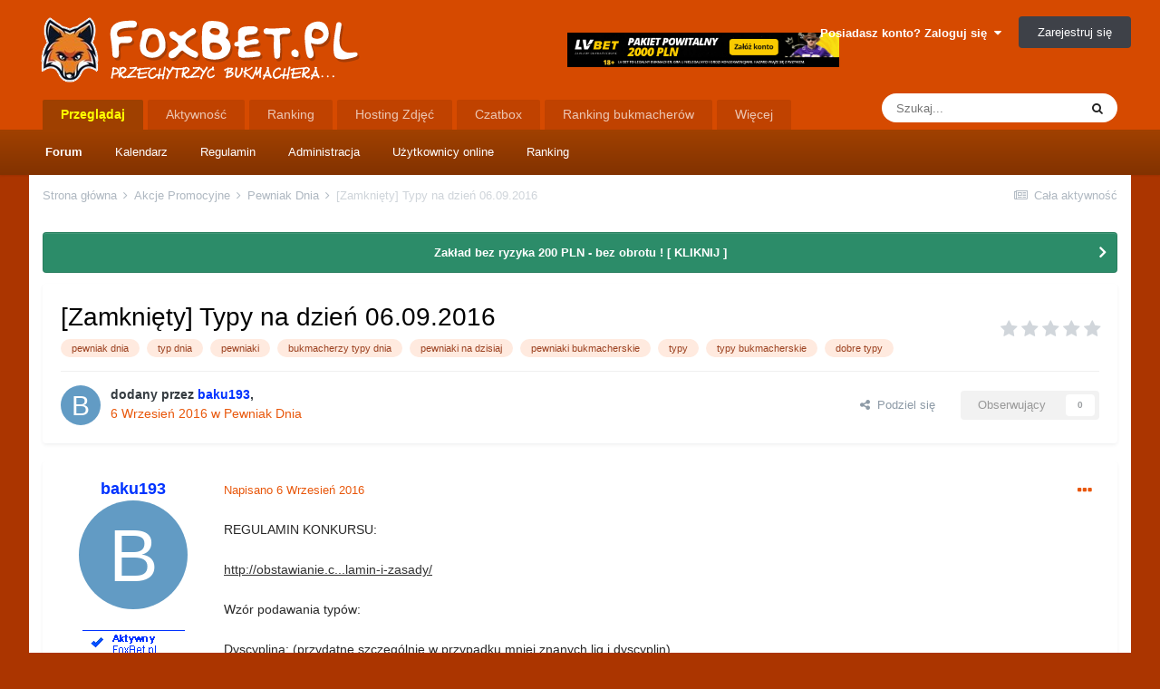

--- FILE ---
content_type: text/html;charset=UTF-8
request_url: https://foxbet.pl/topic/34517-zamkni%C4%99ty-typy-na-dzie%C5%84-06092016/
body_size: 29072
content:
<!DOCTYPE html>
<html lang="pl-PL" dir="ltr">
	<head>
		<meta charset="utf-8">
		<title>[Zamknięty] Typy na dzień 06.09.2016 - Pewniak Dnia - FoxBet - Forum Bukmacherskie</title>
		
			<!-- Global site tag (gtag.js) - Google Analytics -->
<script async src="https://www.googletagmanager.com/gtag/js?id=UA-130237974-1"></script>
<script>
  window.dataLayer = window.dataLayer || [];
  function gtag(){dataLayer.push(arguments);}
  gtag('js', new Date());

  gtag('config', 'UA-130237974-1');
</script>
		
		

	<meta name="viewport" content="width=device-width, initial-scale=1">


	
	
		<meta property="og:image" content="https://foxbet.pl/uploads/monthly_2018_11/foxbet-timeline.jpg.a2daeb214d8c82380cf6d85406976ab1.jpg">
	


	<meta name="twitter:card" content="summary_large_image" />


	
		<meta name="twitter:site" content="@foxbetpl" />
	


	
		
			
				<meta property="og:title" content="[Zamknięty] Typy na dzień 06.09.2016">
			
		
	

	
		
			
				<meta property="og:type" content="website">
			
		
	

	
		
			
				<meta property="og:url" content="https://foxbet.pl/topic/34517-zamkni%C4%99ty-typy-na-dzie%C5%84-06092016/">
			
		
	

	
		
			
				<meta name="description" content="REGULAMIN KONKURSU: http://obstawianie.c...lamin-i-zasady/ Wzór podawania typów: Dyscyplina: (przydatne szczególnie w przypadku mniej znanych lig i dyscyplin) Spotkanie: Typ: (w postaci 1X2 lub nazwy drużyny czy zawodnika, ewentualnie z oznaczeniem handicapu i jego rodzaju - europejski/azjatycki)...">
			
		
	

	
		
			
				<meta property="og:description" content="REGULAMIN KONKURSU: http://obstawianie.c...lamin-i-zasady/ Wzór podawania typów: Dyscyplina: (przydatne szczególnie w przypadku mniej znanych lig i dyscyplin) Spotkanie: Typ: (w postaci 1X2 lub nazwy drużyny czy zawodnika, ewentualnie z oznaczeniem handicapu i jego rodzaju - europejski/azjatycki)...">
			
		
	

	
		
			
				<meta property="og:updated_time" content="2016-09-06T18:38:37Z">
			
		
	

	
		
			
				<meta name="keywords" content="pewniak dnia, typ dnia, pewniaki, bukmacherzy typy dnia, pewniaki na dzisiaj, pewniaki bukmacherskie, typy, typy bukmacherskie, dobre typy">
			
		
	

	
		
			
				<meta property="og:site_name" content="FoxBet - Forum Bukmacherskie">
			
		
	

	
		
			
				<meta property="og:locale" content="pl_PL">
			
		
	


	
		<link rel="canonical" href="https://foxbet.pl/topic/34517-zamkni%C4%99ty-typy-na-dzie%C5%84-06092016/" />
	




<link rel="manifest" href="https://foxbet.pl/manifest.webmanifest/">
<meta name="msapplication-config" content="https://foxbet.pl/browserconfig.xml/">
<meta name="msapplication-starturl" content="/">
<meta name="application-name" content="FoxBet - Forum Bukmacherskie">

<meta name="apple-mobile-web-app-title" content="FoxBet - Forum Bukmacherskie">

	<meta name="theme-color" content="#ffffff">






	

	
		
			<link rel="icon" sizes="36x36" href="https://foxbet.pl/uploads/monthly_2020_09/android-chrome-36x36.png">
		
	

	
		
			<link rel="icon" sizes="48x48" href="https://foxbet.pl/uploads/monthly_2020_09/android-chrome-48x48.png">
		
	

	
		
			<link rel="icon" sizes="72x72" href="https://foxbet.pl/uploads/monthly_2020_09/android-chrome-72x72.png">
		
	

	
		
			<link rel="icon" sizes="96x96" href="https://foxbet.pl/uploads/monthly_2020_09/android-chrome-96x96.png">
		
	

	
		
			<link rel="icon" sizes="144x144" href="https://foxbet.pl/uploads/monthly_2020_09/android-chrome-144x144.png">
		
	

	
		
			<link rel="icon" sizes="192x192" href="https://foxbet.pl/uploads/monthly_2020_09/android-chrome-192x192.png">
		
	

	
		
			<link rel="icon" sizes="256x256" href="https://foxbet.pl/uploads/monthly_2020_09/android-chrome-256x256.png">
		
	

	
		
			<link rel="icon" sizes="384x384" href="https://foxbet.pl/uploads/monthly_2020_09/android-chrome-384x384.png">
		
	

	
		
			<link rel="icon" sizes="512x512" href="https://foxbet.pl/uploads/monthly_2020_09/android-chrome-512x512.png">
		
	

	
		
			<meta name="msapplication-square70x70logo" content="https://foxbet.pl/uploads/monthly_2020_09/msapplication-square70x70logo.png"/>
		
	

	
		
			<meta name="msapplication-TileImage" content="https://foxbet.pl/uploads/monthly_2020_09/msapplication-TileImage.png"/>
		
	

	
		
			<meta name="msapplication-square150x150logo" content="https://foxbet.pl/uploads/monthly_2020_09/msapplication-square150x150logo.png"/>
		
	

	
		
			<meta name="msapplication-wide310x150logo" content="https://foxbet.pl/uploads/monthly_2020_09/msapplication-wide310x150logo.png"/>
		
	

	
		
			<meta name="msapplication-square310x310logo" content="https://foxbet.pl/uploads/monthly_2020_09/msapplication-square310x310logo.png"/>
		
	

	
		
			
				<link rel="apple-touch-icon" href="https://foxbet.pl/uploads/monthly_2020_09/apple-touch-icon-57x57.png">
			
		
	

	
		
			
				<link rel="apple-touch-icon" sizes="60x60" href="https://foxbet.pl/uploads/monthly_2020_09/apple-touch-icon-60x60.png">
			
		
	

	
		
			
				<link rel="apple-touch-icon" sizes="72x72" href="https://foxbet.pl/uploads/monthly_2020_09/apple-touch-icon-72x72.png">
			
		
	

	
		
			
				<link rel="apple-touch-icon" sizes="76x76" href="https://foxbet.pl/uploads/monthly_2020_09/apple-touch-icon-76x76.png">
			
		
	

	
		
			
				<link rel="apple-touch-icon" sizes="114x114" href="https://foxbet.pl/uploads/monthly_2020_09/apple-touch-icon-114x114.png">
			
		
	

	
		
			
				<link rel="apple-touch-icon" sizes="120x120" href="https://foxbet.pl/uploads/monthly_2020_09/apple-touch-icon-120x120.png">
			
		
	

	
		
			
				<link rel="apple-touch-icon" sizes="144x144" href="https://foxbet.pl/uploads/monthly_2020_09/apple-touch-icon-144x144.png">
			
		
	

	
		
			
				<link rel="apple-touch-icon" sizes="152x152" href="https://foxbet.pl/uploads/monthly_2020_09/apple-touch-icon-152x152.png">
			
		
	

	
		
			
				<link rel="apple-touch-icon" sizes="180x180" href="https://foxbet.pl/uploads/monthly_2020_09/apple-touch-icon-180x180.png">
			
		
	





<link rel="preload" href="//foxbet.pl/applications/core/interface/font/fontawesome-webfont.woff2?v=4.7.0" as="font" crossorigin="anonymous">
		




	<link rel='stylesheet' href='https://foxbet.pl/uploads/css_built_3/341e4a57816af3ba440d891ca87450ff_framework.css?v=4a7b01f8ae1747071824' media='all'>

	<link rel='stylesheet' href='https://foxbet.pl/uploads/css_built_3/05e81b71abe4f22d6eb8d1a929494829_responsive.css?v=4a7b01f8ae1747071824' media='all'>

	<link rel='stylesheet' href='https://foxbet.pl/uploads/css_built_3/20446cf2d164adcc029377cb04d43d17_flags.css?v=4a7b01f8ae1747071824' media='all'>

	<link rel='stylesheet' href='https://foxbet.pl/uploads/css_built_3/ec0c06d47f161faa24112e8cbf0665bc_chatbox.css?v=4a7b01f8ae1747071824' media='all'>

	<link rel='stylesheet' href='https://foxbet.pl/uploads/css_built_3/90eb5adf50a8c640f633d47fd7eb1778_core.css?v=4a7b01f8ae1747071824' media='all'>

	<link rel='stylesheet' href='https://foxbet.pl/uploads/css_built_3/5a0da001ccc2200dc5625c3f3934497d_core_responsive.css?v=4a7b01f8ae1747071824' media='all'>

	<link rel='stylesheet' href='https://foxbet.pl/uploads/css_built_3/1f64b7f8224ab9be21c3a326ba50e129_stickynotes.css?v=4a7b01f8ae1747071824' media='all'>

	<link rel='stylesheet' href='https://foxbet.pl/uploads/css_built_3/fa14879227d11d638405bb86b9ef9148_notes.css?v=4a7b01f8ae1747071824' media='all'>

	<link rel='stylesheet' href='https://foxbet.pl/uploads/css_built_3/62e269ced0fdab7e30e026f1d30ae516_forums.css?v=4a7b01f8ae1747071824' media='all'>

	<link rel='stylesheet' href='https://foxbet.pl/uploads/css_built_3/76e62c573090645fb99a15a363d8620e_forums_responsive.css?v=4a7b01f8ae1747071824' media='all'>

	<link rel='stylesheet' href='https://foxbet.pl/uploads/css_built_3/ebdea0c6a7dab6d37900b9190d3ac77b_topics.css?v=4a7b01f8ae1747071824' media='all'>





<link rel='stylesheet' href='https://foxbet.pl/uploads/css_built_3/258adbb6e4f3e83cd3b355f84e3fa002_custom.css?v=4a7b01f8ae1747071824' media='all'>




		
		

	
	<link rel='shortcut icon' href='https://foxbet.pl/uploads/monthly_2018_11/435829430_favicon(1).ico.6b238b6402fe4b55b71bece81a1a184b.ico' type="image/x-icon">

	
        <!-- App Indexing for Google Search -->
        <link href="android-app://com.quoord.tapatalkpro.activity/tapatalk/foxbet.pl/?location=topic&amp;tid=34517&amp;page=1&amp;perpage=30&amp;channel=google-indexing" rel="alternate" />
        <link href="ios-app://307880732/tapatalk/foxbet.pl/?location=topic&amp;tid=34517&amp;page=1&amp;perpage=30&amp;channel=google-indexing" rel="alternate" />
        
        <link href="https://groups.tapatalk-cdn.com/static/manifest/manifest.json" rel="manifest">
        
        <meta name="apple-itunes-app" content="app-id=307880732, affiliate-data=at=10lR7C, app-argument=tapatalk://foxbet.pl/?location=topic&tid=34517&page=1&perpage=30" />
        </head>
	<body class="ipsApp ipsApp_front ipsJS_none ipsClearfix" data-controller="core.front.core.app,linkfavicons.front.content.link"  data-message=""  data-pageapp="forums" data-pagelocation="front" data-pagemodule="forums" data-pagecontroller="topic" data-pageid="34517"  >

<style>
	
#ebsGlobalMessage_dismiss a {
	color: #556b45;
}

.ebsGlobalMessage_custom {
	background-color: #dbe2c9;
	color: #556b45;
}
.ebsGlobalMessage_custom p::before {
	content: '\';
}
</style>






	
		
	








	
	
	 <!-- Whitelist -->
		
		
	            
		
	








		<a href="#ipsLayout_mainArea" class="ipsHide" title="Przejdź do głównej zawartości tej strony" accesskey="m">Skocz do zawartości</a>
		
			<div id="ipsLayout_header" class="ipsClearfix">
				





				
























  
    
  

  
    
  
  
  
    
  

  
    
  

  
    
  

  
    
  

  
    
  

  
    
  

  
    
  

  
    
  







<header>
					<div class="ipsLayout_container">
						


<a href='https://foxbet.pl/' id='elLogo' accesskey='1'><img src="https://foxbet.pl/uploads/monthly_2018_12/foxbet-logo1.png.8fec18f6bc484b8c5f7b04daeea6f6bd.png" alt='FoxBet - Forum Bukmacherskie'></a>

<p id="rekkkk"><a href="https://foxbet.pl/go/lvbet1/"><img border="0" src="https://foxbet.pl/uploads/monthly_2025_12/20220606085431918.png.9cb41cca506b7f8c2e9aa535886629ca.png"></p>
						

	<ul id="elUserNav" class="ipsList_inline cSignedOut ipsResponsive_showDesktop">
		

		<li id="elSignInLink">
			<a href="https://foxbet.pl/login/" data-ipsmenu-closeonclick="false" data-ipsmenu id="elUserSignIn">
				Posiadasz konto? Zaloguj się  <i class="fa fa-caret-down"></i>
			</a>
			
<div id='elUserSignIn_menu' class='ipsMenu ipsMenu_auto ipsHide'>
	<form accept-charset='utf-8' method='post' action='https://foxbet.pl/login/'>
		<input type="hidden" name="csrfKey" value="709608614254e48ad6ed51f33fd2932e">
		<input type="hidden" name="ref" value="aHR0cHM6Ly9mb3hiZXQucGwvdG9waWMvMzQ1MTctemFta25pJUM0JTk5dHktdHlweS1uYS1kemllJUM1JTg0LTA2MDkyMDE2Lw==">
		<div data-role="loginForm">
			
			
			
				
<div class="ipsPad ipsForm ipsForm_vertical">
	<h4 class="ipsType_sectionHead">Zaloguj się</h4>
	<br><br>
	<ul class='ipsList_reset'>
		<li class="ipsFieldRow ipsFieldRow_noLabel ipsFieldRow_fullWidth">
			
			
				<input type="text" placeholder="Nazwa użytkownika lub adres e-mail" name="auth" autocomplete="email">
			
		</li>
		<li class="ipsFieldRow ipsFieldRow_noLabel ipsFieldRow_fullWidth">
			<input type="password" placeholder="Hasło" name="password" autocomplete="current-password">
		</li>
		<li class="ipsFieldRow ipsFieldRow_checkbox ipsClearfix">
			<span class="ipsCustomInput">
				<input type="checkbox" name="remember_me" id="remember_me_checkbox" value="1" checked aria-checked="true">
				<span></span>
			</span>
			<div class="ipsFieldRow_content">
				<label class="ipsFieldRow_label" for="remember_me_checkbox">Zapamiętaj mnie</label>
				<span class="ipsFieldRow_desc">Nie polecane na współdzielonych komputerach</span>
			</div>
		</li>
		<li class="ipsFieldRow ipsFieldRow_fullWidth">
			<button type="submit" name="_processLogin" value="usernamepassword" class="ipsButton ipsButton_primary ipsButton_small" id="elSignIn_submit">Zaloguj się</button>
			
				<p class="ipsType_right ipsType_small">
					
						<a href='https://foxbet.pl/lostpassword/' data-ipsDialog data-ipsDialog-title='Nie pamiętasz hasła?'>
					
					Nie pamiętasz hasła?</a>
				</p>
			
		</li>
	</ul>
</div>
			
		</div>
	</form>
</div>
		</li>
		
			<li>
				
					<a href="https://foxbet.pl/register/" data-ipsdialog data-ipsdialog-size="narrow" data-ipsdialog-title="Zarejestruj się"  id="elRegisterButton" class="ipsButton ipsButton_normal ipsButton_primary">Zarejestruj się</a>
				
			</li>
		
	</ul>

						
<ul class='ipsMobileHamburger ipsList_reset ipsResponsive_hideDesktop'>
	<li data-ipsDrawer data-ipsDrawer-drawerElem='#elMobileDrawer'>
		<a href='#'>
			
			
				
			
			
			
			<i class='fa fa-navicon'></i>
		</a>
	</li>
</ul>
					</div>
				</header>
				

	<nav data-controller='core.front.core.navBar' class=' ipsResponsive_showDesktop'>
		<div class='ipsNavBar_primary ipsLayout_container '>
			<ul data-role="primaryNavBar" class='ipsClearfix'>
				


	
		
		
			
		
		<li class='ipsNavBar_active' data-active id='elNavSecondary_1' data-role="navBarItem" data-navApp="core" data-navExt="CustomItem">
			
			
				<a href="https://foxbet.pl"  data-navItem-id="1" data-navDefault>
					Przeglądaj<span class='ipsNavBar_active__identifier'></span>
				</a>
			
			
				<ul class='ipsNavBar_secondary ' data-role='secondaryNavBar'>
					


	
	

	
		
		
			
		
		<li class='ipsNavBar_active' data-active id='elNavSecondary_10' data-role="navBarItem" data-navApp="forums" data-navExt="Forums">
			
			
				<a href="https://foxbet.pl"  data-navItem-id="10" data-navDefault>
					Forum<span class='ipsNavBar_active__identifier'></span>
				</a>
			
			
		</li>
	
	

	
		
		
		<li  id='elNavSecondary_11' data-role="navBarItem" data-navApp="calendar" data-navExt="Calendar">
			
			
				<a href="https://foxbet.pl/calendar/"  data-navItem-id="11" >
					Kalendarz<span class='ipsNavBar_active__identifier'></span>
				</a>
			
			
		</li>
	
	

	
		
		
		<li  id='elNavSecondary_12' data-role="navBarItem" data-navApp="core" data-navExt="Guidelines">
			
			
				<a href="https://foxbet.pl/guidelines/"  data-navItem-id="12" >
					Regulamin<span class='ipsNavBar_active__identifier'></span>
				</a>
			
			
		</li>
	
	

	
		
		
		<li  id='elNavSecondary_13' data-role="navBarItem" data-navApp="core" data-navExt="StaffDirectory">
			
			
				<a href="https://foxbet.pl/staff/"  data-navItem-id="13" >
					Administracja<span class='ipsNavBar_active__identifier'></span>
				</a>
			
			
		</li>
	
	

	
		
		
		<li  id='elNavSecondary_14' data-role="navBarItem" data-navApp="core" data-navExt="OnlineUsers">
			
			
				<a href="https://foxbet.pl/online/"  data-navItem-id="14" >
					Użytkownicy online<span class='ipsNavBar_active__identifier'></span>
				</a>
			
			
		</li>
	
	

	
		
		
		<li  id='elNavSecondary_15' data-role="navBarItem" data-navApp="core" data-navExt="Leaderboard">
			
			
				<a href="https://foxbet.pl/leaderboard/"  data-navItem-id="15" >
					Ranking<span class='ipsNavBar_active__identifier'></span>
				</a>
			
			
		</li>
	
	

					<li class='ipsHide' id='elNavigationMore_1' data-role='navMore'>
						<a href='#' data-ipsMenu data-ipsMenu-appendTo='#elNavigationMore_1' id='elNavigationMore_1_dropdown'>Więcej <i class='fa fa-caret-down'></i></a>
						<ul class='ipsHide ipsMenu ipsMenu_auto' id='elNavigationMore_1_dropdown_menu' data-role='moreDropdown'></ul>
					</li>
				</ul>
			
		</li>
	
	

	
		
		
		<li  id='elNavSecondary_2' data-role="navBarItem" data-navApp="core" data-navExt="CustomItem">
			
			
				<a href="https://foxbet.pl/discover/"  data-navItem-id="2" >
					Aktywność<span class='ipsNavBar_active__identifier'></span>
				</a>
			
			
				<ul class='ipsNavBar_secondary ipsHide' data-role='secondaryNavBar'>
					


	
		
		
		<li  id='elNavSecondary_4' data-role="navBarItem" data-navApp="core" data-navExt="AllActivity">
			
			
				<a href="https://foxbet.pl/discover/"  data-navItem-id="4" >
					Cała aktywność<span class='ipsNavBar_active__identifier'></span>
				</a>
			
			
		</li>
	
	

	
	

	
	

	
	

	
		
		
		<li  id='elNavSecondary_8' data-role="navBarItem" data-navApp="core" data-navExt="Search">
			
			
				<a href="https://foxbet.pl/search/"  data-navItem-id="8" >
					Szukaj<span class='ipsNavBar_active__identifier'></span>
				</a>
			
			
		</li>
	
	

	
	

					<li class='ipsHide' id='elNavigationMore_2' data-role='navMore'>
						<a href='#' data-ipsMenu data-ipsMenu-appendTo='#elNavigationMore_2' id='elNavigationMore_2_dropdown'>Więcej <i class='fa fa-caret-down'></i></a>
						<ul class='ipsHide ipsMenu ipsMenu_auto' id='elNavigationMore_2_dropdown_menu' data-role='moreDropdown'></ul>
					</li>
				</ul>
			
		</li>
	
	

	
		
		
		<li  id='elNavSecondary_16' data-role="navBarItem" data-navApp="core" data-navExt="Leaderboard">
			
			
				<a href="https://foxbet.pl/leaderboard/"  data-navItem-id="16" >
					Ranking<span class='ipsNavBar_active__identifier'></span>
				</a>
			
			
		</li>
	
	

	
		
		
		<li  id='elNavSecondary_17' data-role="navBarItem" data-navApp="sdimagehost" data-navExt="sdImageHost">
			
			
				<a href="https://foxbet.pl/image-host/"  data-navItem-id="17" >
					Hosting Zdjęć<span class='ipsNavBar_active__identifier'></span>
				</a>
			
			
				<ul class='ipsNavBar_secondary ipsHide' data-role='secondaryNavBar'>
					


	
		
		
		<li  id='elNavSecondary_18' data-role="navBarItem" data-navApp="sdimagehost" data-navExt="sdImageHostMy">
			
			
				<a href="https://foxbet.pl/image-host/my-images/"  data-navItem-id="18" >
					Moje grafiki<span class='ipsNavBar_active__identifier'></span>
				</a>
			
			
		</li>
	
	

	
	

					<li class='ipsHide' id='elNavigationMore_17' data-role='navMore'>
						<a href='#' data-ipsMenu data-ipsMenu-appendTo='#elNavigationMore_17' id='elNavigationMore_17_dropdown'>Więcej <i class='fa fa-caret-down'></i></a>
						<ul class='ipsHide ipsMenu ipsMenu_auto' id='elNavigationMore_17_dropdown_menu' data-role='moreDropdown'></ul>
					</li>
				</ul>
			
		</li>
	
	

	
		
		
		<li  id='elNavSecondary_20' data-role="navBarItem" data-navApp="bimchatbox" data-navExt="Chatbox">
			
			
				<a href="https://foxbet.pl/bimchatbox/"  data-navItem-id="20" >
					Czatbox<span class='ipsNavBar_active__identifier'></span>
				</a>
			
			
		</li>
	
	

	
		
		
		<li  id='elNavSecondary_22' data-role="navBarItem" data-navApp="core" data-navExt="CustomItem">
			
			
				<a href="https://ebukmacher.net" target='_blank' rel="noopener" data-navItem-id="22" >
					Ranking bukmacherów<span class='ipsNavBar_active__identifier'></span>
				</a>
			
			
		</li>
	
	

	
		
		
		<li  id='elNavSecondary_21' data-role="navBarItem" data-navApp="core" data-navExt="CustomItem">
			
			
				<a href="http://isport24.com/" target='_blank' rel="noopener" data-navItem-id="21" >
					Mecze na żywo<span class='ipsNavBar_active__identifier'></span>
				</a>
			
			
		</li>
	
	

	
		
		
		<li  id='elNavSecondary_27' data-role="navBarItem" data-navApp="membersshop" data-navExt="shop">
			
			
				<a href="https://foxbet.pl/membersshop/"  data-navItem-id="27" >
					Punkty<span class='ipsNavBar_active__identifier'></span>
				</a>
			
			
				<ul class='ipsNavBar_secondary ipsHide' data-role='secondaryNavBar'>
					


	
		
		
		<li  id='elNavSecondary_30' data-role="navBarItem" data-navApp="membersshop" data-navExt="statistics">
			
			
				<a href="https://foxbet.pl/membersshop/statistics/"  data-navItem-id="30" >
					Statystyki<span class='ipsNavBar_active__identifier'></span>
				</a>
			
			
		</li>
	
	

	
		
		
		<li  id='elNavSecondary_29' data-role="navBarItem" data-navApp="membersshop" data-navExt="logs">
			
			
				<a href="https://foxbet.pl/membersshop/rewards/"  data-navItem-id="29" >
					Logi<span class='ipsNavBar_active__identifier'></span>
				</a>
			
			
		</li>
	
	

	
		
		
		<li  id='elNavSecondary_28' data-role="navBarItem" data-navApp="membersshop" data-navExt="myitems">
			
			
				<a href="https://foxbet.pl/membersshop/myitems/"  data-navItem-id="28" >
					Moje zakupy<span class='ipsNavBar_active__identifier'></span>
				</a>
			
			
		</li>
	
	

					<li class='ipsHide' id='elNavigationMore_27' data-role='navMore'>
						<a href='#' data-ipsMenu data-ipsMenu-appendTo='#elNavigationMore_27' id='elNavigationMore_27_dropdown'>Więcej <i class='fa fa-caret-down'></i></a>
						<ul class='ipsHide ipsMenu ipsMenu_auto' id='elNavigationMore_27_dropdown_menu' data-role='moreDropdown'></ul>
					</li>
				</ul>
			
		</li>
	
	

				<li class='ipsHide' id='elNavigationMore' data-role='navMore'>
					<a href='#' data-ipsMenu data-ipsMenu-appendTo='#elNavigationMore' id='elNavigationMore_dropdown'>Więcej</a>
					<ul class='ipsNavBar_secondary ipsHide' data-role='secondaryNavBar'>
						<li class='ipsHide' id='elNavigationMore_more' data-role='navMore'>
							<a href='#' data-ipsMenu data-ipsMenu-appendTo='#elNavigationMore_more' id='elNavigationMore_more_dropdown'>Więcej <i class='fa fa-caret-down'></i></a>
							<ul class='ipsHide ipsMenu ipsMenu_auto' id='elNavigationMore_more_dropdown_menu' data-role='moreDropdown'></ul>
						</li>
					</ul>
				</li>
			</ul>
			

	<div id="elSearchWrapper">
		<div id='elSearch' class='' data-controller='core.front.core.quickSearch'>
			<form accept-charset='utf-8' action='//foxbet.pl/search/?do=quicksearch' method='post'>
				<input type='search' id='elSearchField' placeholder='Szukaj...' name='q' autocomplete='off' aria-label='Szukaj'>
				<button class='cSearchSubmit' type="submit" aria-label='Szukaj'><i class="fa fa-search"></i></button>
				<div id="elSearchExpanded">
					<div class="ipsMenu_title">
						Szukaj w
					</div>
					<ul class="ipsSideMenu_list ipsSideMenu_withRadios ipsSideMenu_small" data-ipsSideMenu data-ipsSideMenu-type="radio" data-ipsSideMenu-responsive="false" data-role="searchContexts">
						<li>
							<span class='ipsSideMenu_item ipsSideMenu_itemActive' data-ipsMenuValue='all'>
								<input type="radio" name="type" value="all" checked id="elQuickSearchRadio_type_all">
								<label for='elQuickSearchRadio_type_all' id='elQuickSearchRadio_type_all_label'>Wszędzie</label>
							</span>
						</li>
						
						
							<li>
								<span class='ipsSideMenu_item' data-ipsMenuValue='forums_topic'>
									<input type="radio" name="type" value="forums_topic" id="elQuickSearchRadio_type_forums_topic">
									<label for='elQuickSearchRadio_type_forums_topic' id='elQuickSearchRadio_type_forums_topic_label'>Tematy</label>
								</span>
							</li>
						
						
							
								<li>
									<span class='ipsSideMenu_item' data-ipsMenuValue='contextual_{&quot;type&quot;:&quot;forums_topic&quot;,&quot;nodes&quot;:96}'>
										<input type="radio" name="type" value='contextual_{&quot;type&quot;:&quot;forums_topic&quot;,&quot;nodes&quot;:96}' id='elQuickSearchRadio_type_contextual_dd792854b9508d2ed554893bd9d10e52'>
										<label for='elQuickSearchRadio_type_contextual_dd792854b9508d2ed554893bd9d10e52' id='elQuickSearchRadio_type_contextual_dd792854b9508d2ed554893bd9d10e52_label'>To forum</label>
									</span>
								</li>
							
								<li>
									<span class='ipsSideMenu_item' data-ipsMenuValue='contextual_{&quot;type&quot;:&quot;forums_topic&quot;,&quot;item&quot;:34517}'>
										<input type="radio" name="type" value='contextual_{&quot;type&quot;:&quot;forums_topic&quot;,&quot;item&quot;:34517}' id='elQuickSearchRadio_type_contextual_763d1ddbf4a9f1325e6a28527ff71894'>
										<label for='elQuickSearchRadio_type_contextual_763d1ddbf4a9f1325e6a28527ff71894' id='elQuickSearchRadio_type_contextual_763d1ddbf4a9f1325e6a28527ff71894_label'>Ten temat</label>
									</span>
								</li>
							
						
						<li data-role="showMoreSearchContexts">
							<span class='ipsSideMenu_item' data-action="showMoreSearchContexts" data-exclude="forums_topic">
								Więcej opcji...
							</span>
						</li>
					</ul>
					<div class="ipsMenu_title">
						Znajdź wyniki, które zawierają...
					</div>
					<ul class='ipsSideMenu_list ipsSideMenu_withRadios ipsSideMenu_small ipsType_normal' role="radiogroup" data-ipsSideMenu data-ipsSideMenu-type="radio" data-ipsSideMenu-responsive="false" data-filterType='andOr'>
						
							<li>
								<span class='ipsSideMenu_item ipsSideMenu_itemActive' data-ipsMenuValue='or'>
									<input type="radio" name="search_and_or" value="or" checked id="elRadio_andOr_or">
									<label for='elRadio_andOr_or' id='elField_andOr_label_or'>Zawierają <em>dowolne</em> z moich wyszukiwanych słów</label>
								</span>
							</li>
						
							<li>
								<span class='ipsSideMenu_item ' data-ipsMenuValue='and'>
									<input type="radio" name="search_and_or" value="and"  id="elRadio_andOr_and">
									<label for='elRadio_andOr_and' id='elField_andOr_label_and'><em>Wszystkie</em> z moich wyszukiwanych słów</label>
								</span>
							</li>
						
					</ul>
					<div class="ipsMenu_title">
						Szukaj wyników w...
					</div>
					<ul class='ipsSideMenu_list ipsSideMenu_withRadios ipsSideMenu_small ipsType_normal' role="radiogroup" data-ipsSideMenu data-ipsSideMenu-type="radio" data-ipsSideMenu-responsive="false" data-filterType='searchIn'>
						<li>
							<span class='ipsSideMenu_item ipsSideMenu_itemActive' data-ipsMenuValue='all'>
								<input type="radio" name="search_in" value="all" checked id="elRadio_searchIn_and">
								<label for='elRadio_searchIn_and' id='elField_searchIn_label_all'>Tytułach i zawartości</label>
							</span>
						</li>
						<li>
							<span class='ipsSideMenu_item' data-ipsMenuValue='titles'>
								<input type="radio" name="search_in" value="titles" id="elRadio_searchIn_titles">
								<label for='elRadio_searchIn_titles' id='elField_searchIn_label_titles'>Jedynie w tytułach</label>
							</span>
						</li>
					</ul>
				</div>
			</form>
		</div>
	</div>

		</div>
	</nav>

				
<ul id='elMobileNav' class='ipsResponsive_hideDesktop' data-controller='core.front.core.mobileNav'>
	
		
			
			
				
				
			
				
					<li id='elMobileBreadcrumb'>
						<a href='https://foxbet.pl/forum/96-pewniak-dnia/'>
							<span>Pewniak Dnia</span>
						</a>
					</li>
				
				
			
				
				
			
		
	
	
	
	<li >
		<a data-action="defaultStream" href='https://foxbet.pl/discover/'><i class="fa fa-newspaper-o" aria-hidden="true"></i></a>
	</li>

	

	
		<li class='ipsJS_show'>
			<a href='https://foxbet.pl/search/'><i class='fa fa-search'></i></a>
		</li>
	
</ul>
			</div>
		
		<main id="ipsLayout_body" class="ipsLayout_container">
			<div id="ipsLayout_contentArea">
				<div id="ipsLayout_contentWrapper">
					
<nav class='ipsBreadcrumb ipsBreadcrumb_top ipsFaded_withHover'>
	

	<ul class='ipsList_inline ipsPos_right'>
		
		<li >
			<a data-action="defaultStream" class='ipsType_light '  href='https://foxbet.pl/discover/'><i class="fa fa-newspaper-o" aria-hidden="true"></i> <span>Cała aktywność</span></a>
		</li>
		
	</ul>

	<ul data-role="breadcrumbList">
		<li>
			<a title="Strona główna" href='https://foxbet.pl/'>
				<span>Strona główna <i class='fa fa-angle-right'></i></span>
			</a>
		</li>
		
		
			<li>
				
					<a href='https://foxbet.pl/forum/313-akcje-promocyjne/'>
						<span>Akcje Promocyjne <i class='fa fa-angle-right' aria-hidden="true"></i></span>
					</a>
				
			</li>
		
			<li>
				
					<a href='https://foxbet.pl/forum/96-pewniak-dnia/'>
						<span>Pewniak Dnia <i class='fa fa-angle-right' aria-hidden="true"></i></span>
					</a>
				
			</li>
		
			<li>
				
					[Zamknięty] Typy na dzień 06.09.2016
				
			</li>
		
	</ul>
</nav>
					
					<div id="ipsLayout_mainArea">
						
						
						
						

	


	<div class='cAnnouncementsContent'>
		
		<div class='cAnnouncementContentTop ipsAnnouncement ipsMessage_success ipsType_center'>
            
            <a href='https://foxbet.pl/topic/47625-comeon-bonus-100-do-200-pln/' target="_blank" rel='noopener'>Zakład bez ryzyka 200 PLN - bez obrotu !  [ KLIKNIJ ]</a>
            
		</div>
		
	</div>



						


<div class="ipsPageHeader ipsResponsive_pull ipsBox ipsPadding sm:ipsPadding:half ipsMargin_bottom">
	
	<div class="ipsFlex ipsFlex-ai:center ipsFlex-fw:wrap ipsGap:4">
		<div class="ipsFlex-flex:11">
			<h1 class="ipsType_pageTitle ipsContained_container">
				

				
				
					<span class="ipsType_break ipsContained">
						<span>[Zamknięty] Typy na dzień 06.09.2016</span>
					</span>
				
			</h1>
			
			
				


	
		<ul class='ipsTags ipsList_inline ' >
			
				
					

<li >
	
	<a href="https://foxbet.pl/tags/pewniak%20dnia/" class='ipsTag' title="Znajdź inną zawartość z tagiem 'pewniak dnia'" rel="tag"><span>pewniak dnia</span></a>
	
</li>
				
					

<li >
	
	<a href="https://foxbet.pl/tags/typ%20dnia/" class='ipsTag' title="Znajdź inną zawartość z tagiem 'typ dnia'" rel="tag"><span>typ dnia</span></a>
	
</li>
				
					

<li >
	
	<a href="https://foxbet.pl/tags/pewniaki/" class='ipsTag' title="Znajdź inną zawartość z tagiem 'pewniaki'" rel="tag"><span>pewniaki</span></a>
	
</li>
				
					

<li >
	
	<a href="https://foxbet.pl/tags/bukmacherzy%20typy%20dnia/" class='ipsTag' title="Znajdź inną zawartość z tagiem 'bukmacherzy typy dnia'" rel="tag"><span>bukmacherzy typy dnia</span></a>
	
</li>
				
					

<li >
	
	<a href="https://foxbet.pl/tags/pewniaki%20na%20dzisiaj/" class='ipsTag' title="Znajdź inną zawartość z tagiem 'pewniaki na dzisiaj'" rel="tag"><span>pewniaki na dzisiaj</span></a>
	
</li>
				
					

<li >
	
	<a href="https://foxbet.pl/tags/pewniaki%20bukmacherskie/" class='ipsTag' title="Znajdź inną zawartość z tagiem 'pewniaki bukmacherskie'" rel="tag"><span>pewniaki bukmacherskie</span></a>
	
</li>
				
					

<li >
	
	<a href="https://foxbet.pl/tags/typy/" class='ipsTag' title="Znajdź inną zawartość z tagiem 'typy'" rel="tag"><span>typy</span></a>
	
</li>
				
					

<li >
	
	<a href="https://foxbet.pl/tags/typy%20bukmacherskie/" class='ipsTag' title="Znajdź inną zawartość z tagiem 'typy bukmacherskie'" rel="tag"><span>typy bukmacherskie</span></a>
	
</li>
				
					

<li >
	
	<a href="https://foxbet.pl/tags/dobre%20typy/" class='ipsTag' title="Znajdź inną zawartość z tagiem 'dobre typy'" rel="tag"><span>dobre typy</span></a>
	
</li>
				
			
			
		</ul>
		
	

			
		</div>
		
			<div class="ipsFlex-flex:00 ipsType_light">
				
				
<div  class='ipsClearfix ipsRating  ipsRating_veryLarge'>
	
	<ul class='ipsRating_collective'>
		
			
				<li class='ipsRating_off'>
					<i class='fa fa-star'></i>
				</li>
			
		
			
				<li class='ipsRating_off'>
					<i class='fa fa-star'></i>
				</li>
			
		
			
				<li class='ipsRating_off'>
					<i class='fa fa-star'></i>
				</li>
			
		
			
				<li class='ipsRating_off'>
					<i class='fa fa-star'></i>
				</li>
			
		
			
				<li class='ipsRating_off'>
					<i class='fa fa-star'></i>
				</li>
			
		
	</ul>
</div>
			</div>
		
	</div>
	<hr class="ipsHr">
	<div class="ipsPageHeader__meta ipsFlex ipsFlex-jc:between ipsFlex-ai:center ipsFlex-fw:wrap ipsGap:3">
		<div class="ipsFlex-flex:11">
			<div class="ipsPhotoPanel ipsPhotoPanel_mini ipsPhotoPanel_notPhone ipsClearfix">
				


	<a href="https://foxbet.pl/profile/51388-baku193/" rel="nofollow" data-ipsHover data-ipsHover-width="370" data-ipsHover-target="https://foxbet.pl/profile/51388-baku193/?do=hovercard" class="ipsUserPhoto ipsUserPhoto_mini" title="Przejdź do profilu baku193">
		<img src='data:image/svg+xml,%3Csvg%20xmlns%3D%22http%3A%2F%2Fwww.w3.org%2F2000%2Fsvg%22%20viewBox%3D%220%200%201024%201024%22%20style%3D%22background%3A%23629bc4%22%3E%3Cg%3E%3Ctext%20text-anchor%3D%22middle%22%20dy%3D%22.35em%22%20x%3D%22512%22%20y%3D%22512%22%20fill%3D%22%23ffffff%22%20font-size%3D%22700%22%20font-family%3D%22-apple-system%2C%20BlinkMacSystemFont%2C%20Roboto%2C%20Helvetica%2C%20Arial%2C%20sans-serif%22%3EB%3C%2Ftext%3E%3C%2Fg%3E%3C%2Fsvg%3E' alt='baku193' loading="lazy">
	</a>

				<div>
					<p class="ipsType_reset ipsType_blendLinks">
						<span class="ipsType_normal">
						
							<strong>dodany przez <span itemprop='name'>



<a href="https://foxbet.pl/profile/51388-baku193/" rel="nofollow" data-ipshover data-ipshover-width="370" data-ipshover-target="https://foxbet.pl/profile/51388-baku193/?do=hovercard&amp;referrer=https%253A%252F%252Ffoxbet.pl%252Ftopic%252F34517-zamkni%2525C4%252599ty-typy-na-dzie%2525C5%252584-06092016%252F" title="Przejdź do profilu baku193" class="ipsType_break"><span style='color:#0033FF; font-weight: bold;'>baku193</span></a></span>, </strong><br>
							<span class="ipsType_light"><time datetime='2016-09-06T03:56:51Z' title='06.09.2016 03:56 ' data-short='9 l '>6 Wrzesień 2016</time> w <a href="https://foxbet.pl/forum/96-pewniak-dnia/">Pewniak Dnia</a></span>
						
						</span>
					</p>
				</div>
			</div>
		</div>
		
			<div class="ipsFlex-flex:01 ipsResponsive_hidePhone">
				<div class="ipsFlex ipsFlex-ai:center ipsFlex-jc:center ipsGap:3 ipsGap_row:0">
					
						


    <a href='#elShareItem_728050941_menu' id='elShareItem_728050941' data-ipsMenu class='ipsShareButton ipsButton ipsButton_verySmall ipsButton_link ipsButton_link--light'>
        <span><i class='fa fa-share-alt'></i></span> &nbsp;Podziel się
    </a>

    <div class='ipsPadding ipsMenu ipsMenu_auto ipsHide' id='elShareItem_728050941_menu' data-controller="core.front.core.sharelink">
        <ul class='ipsList_inline'>
            
                <li>
<a href="http://twitter.com/share?url=https%3A%2F%2Ffoxbet.pl%2Ftopic%2F34517-zamkni%2525C4%252599ty-typy-na-dzie%2525C5%252584-06092016%2F" rel="nofollow" class="cShareLink cShareLink_twitter" target="_blank" data-role="shareLink" title='Udostępnij na Twitterze' data-ipsTooltip rel='noopener'>
	<i class="fa fa-twitter"></i>
</a></li>
            
                <li>
<a href="https://www.facebook.com/sharer/sharer.php?u=https%3A%2F%2Ffoxbet.pl%2Ftopic%2F34517-zamkni%25C4%2599ty-typy-na-dzie%25C5%2584-06092016%2F" rel="nofollow" class="cShareLink cShareLink_facebook" target="_blank" data-role="shareLink" title='Udostępnij na Facebooku' data-ipsTooltip rel='noopener'>
	<i class="fa fa-facebook"></i>
</a></li>
            
                <li>
<a href="mailto:?subject=%5BZamkni%C4%99ty%5D%20Typy%20na%20dzie%C5%84%2006.09.2016&body=https%3A%2F%2Ffoxbet.pl%2Ftopic%2F34517-zamkni%25C4%2599ty-typy-na-dzie%25C5%2584-06092016%2F" rel='nofollow' class='cShareLink cShareLink_email' title='Wyślij link za pomocą poczty e-mail' data-ipsTooltip>
	<i class="fa fa-envelope"></i>
</a></li>
            
                <li>
<a href="http://pinterest.com/pin/create/button/?url=https://foxbet.pl/topic/34517-zamkni%25C4%2599ty-typy-na-dzie%25C5%2584-06092016/&amp;media=https://foxbet.pl/uploads/monthly_2018_11/foxbet-timeline.jpg.a2daeb214d8c82380cf6d85406976ab1.jpg" class="cShareLink cShareLink_pinterest" rel="nofollow" target="_blank" data-role="shareLink" title='Udostępnij w Pinterest' data-ipsTooltip rel='noopener'>
	<i class="fa fa-pinterest"></i>
</a></li>
            
        </ul>
        
            <hr class='ipsHr'>
            <button class='ipsHide ipsButton ipsButton_verySmall ipsButton_light ipsButton_fullWidth ipsMargin_top:half' data-controller='core.front.core.webshare' data-role='webShare' data-webShareTitle='[Zamknięty] Typy na dzień 06.09.2016' data-webShareText='[Zamknięty] Typy na dzień 06.09.2016' data-webShareUrl='https://foxbet.pl/topic/34517-zamkni%C4%99ty-typy-na-dzie%C5%84-06092016/'>More sharing options...</button>
        
    </div>

					
					



					

<div data-followApp='forums' data-followArea='topic' data-followID='34517' data-controller='core.front.core.followButton'>
	

	<a href='https://foxbet.pl/login/' rel="nofollow" class="ipsFollow ipsPos_middle ipsButton ipsButton_light ipsButton_verySmall ipsButton_disabled" data-role="followButton" data-ipsTooltip title='Zaloguj się, aby obserwować tę zawartość'>
		<span>Obserwujący</span>
		<span class='ipsCommentCount'>0</span>
	</a>

</div>
				</div>
			</div>
					
	</div>
	
	
</div>






<div class="ipsClearfix">
	<ul class="ipsToolList ipsToolList_horizontal ipsClearfix ipsSpacer_both ipsResponsive_hidePhone">

		
		
		
	




</ul>
</div>

<div id="comments" data-controller="core.front.core.commentFeed,forums.front.topic.view, core.front.core.ignoredComments,postnotes.front.notes" data-autopoll data-baseurl="https://foxbet.pl/topic/34517-zamkni%C4%99ty-typy-na-dzie%C5%84-06092016/" data-lastpage data-feedid="topic-34517" class="cTopic ipsClear ipsSpacer_top">
	
			
	

	

<div data-controller='core.front.core.recommendedComments' data-url='https://foxbet.pl/topic/34517-zamkni%C4%99ty-typy-na-dzie%C5%84-06092016/?recommended=comments' class='ipsRecommendedComments ipsHide'>
	<div data-role="recommendedComments">
		<h2 class='ipsType_sectionHead ipsType_large ipsType_bold ipsMargin_bottom'>Rekomendowane odpowiedzi</h2>
		
	</div>
</div>
	
	<div id="elPostFeed" data-role="commentFeed" data-controller="core.front.core.moderation" >
		<form action="https://foxbet.pl/topic/34517-zamkni%C4%99ty-typy-na-dzie%C5%84-06092016/?csrfKey=709608614254e48ad6ed51f33fd2932e&amp;do=multimodComment" method="post" data-ipspageaction data-role="moderationTools">
			
			
				

					

					
					



<a id="comment-968867"></a>
<article  id="elComment_968867" class="cPost ipsBox ipsResponsive_pull  ipsComment  ipsComment_parent ipsClearfix ipsClear ipsColumns ipsColumns_noSpacing ipsColumns_collapsePhone    ">
	

	

	<div class="cAuthorPane_mobile ipsResponsive_showPhone">
		<div class="cAuthorPane_photo">
			<div class="cAuthorPane_photoWrap">
				


	<a href="https://foxbet.pl/profile/51388-baku193/" rel="nofollow" data-ipsHover data-ipsHover-width="370" data-ipsHover-target="https://foxbet.pl/profile/51388-baku193/?do=hovercard" class="ipsUserPhoto ipsUserPhoto_large" title="Przejdź do profilu baku193">
		<img src='data:image/svg+xml,%3Csvg%20xmlns%3D%22http%3A%2F%2Fwww.w3.org%2F2000%2Fsvg%22%20viewBox%3D%220%200%201024%201024%22%20style%3D%22background%3A%23629bc4%22%3E%3Cg%3E%3Ctext%20text-anchor%3D%22middle%22%20dy%3D%22.35em%22%20x%3D%22512%22%20y%3D%22512%22%20fill%3D%22%23ffffff%22%20font-size%3D%22700%22%20font-family%3D%22-apple-system%2C%20BlinkMacSystemFont%2C%20Roboto%2C%20Helvetica%2C%20Arial%2C%20sans-serif%22%3EB%3C%2Ftext%3E%3C%2Fg%3E%3C%2Fsvg%3E' alt='baku193' loading="lazy">
	</a>

				
				
			</div>
		</div>
		<div class="cAuthorPane_content">
			<h3 class="ipsType_sectionHead cAuthorPane_author ipsType_break ipsType_blendLinks ipsFlex ipsFlex-ai:center">
				



<a href="https://foxbet.pl/profile/51388-baku193/" rel="nofollow" data-ipshover data-ipshover-width="370" data-ipshover-target="https://foxbet.pl/profile/51388-baku193/?do=hovercard&amp;referrer=https%253A%252F%252Ffoxbet.pl%252Ftopic%252F34517-zamkni%2525C4%252599ty-typy-na-dzie%2525C5%252584-06092016%252F" title="Przejdź do profilu baku193" class="ipsType_break"><span style='color:#0033FF; font-weight: bold;'>baku193</span></a>
			</h3>
			<div class="ipsType_light ipsType_reset">
				<a href="https://foxbet.pl/topic/34517-zamkni%C4%99ty-typy-na-dzie%C5%84-06092016/?do=findComment&amp;comment=968867" rel="nofollow" class="ipsType_blendLinks">Napisano <time datetime='2016-09-06T03:56:51Z' title='06.09.2016 03:56 ' data-short='9 l '>6 Wrzesień 2016</time></a>
				
			</div>
		</div>
	</div>
	
<aside class='ipsComment_author cAuthorPane ipsColumn ipsColumn_medium euip_PanelWidth'>
	
	    <div class="euip_mobile ipsResponsive_hidePhone">
    	    <h3 class='ipsType_sectionHead cAuthorPane_author ipsType_blendLinks ipsType_break euip_UserNameFont' itemprop="creator" itemscope itemtype="http://schema.org/Person"><strong itemprop="name">



<a href="https://foxbet.pl/profile/51388-baku193/" rel="nofollow" data-ipshover data-ipshover-width="370" data-ipshover-target="https://foxbet.pl/profile/51388-baku193/?do=hovercard&amp;referrer=https%253A%252F%252Ffoxbet.pl%252Ftopic%252F34517-zamkni%2525C4%252599ty-typy-na-dzie%2525C5%252584-06092016%252F" title="Przejdź do profilu baku193" class="ipsType_break"><span style='color:#0033FF; font-weight: bold;'>baku193</span></a></strong></h3>
	    </div>
	
	
	<ul class='cAuthorPane_info ipsList_reset '>
	    <li class='euip_Photo ipsResponsive_hidePhone'>
		    
		    
			<span class='ipsUserPhoto euip_AvatarSize '>
	            <img src='data:image/svg+xml,%3Csvg%20xmlns%3D%22http%3A%2F%2Fwww.w3.org%2F2000%2Fsvg%22%20viewBox%3D%220%200%201024%201024%22%20style%3D%22background%3A%23629bc4%22%3E%3Cg%3E%3Ctext%20text-anchor%3D%22middle%22%20dy%3D%22.35em%22%20x%3D%22512%22%20y%3D%22512%22%20fill%3D%22%23ffffff%22%20font-size%3D%22700%22%20font-family%3D%22-apple-system%2C%20BlinkMacSystemFont%2C%20Roboto%2C%20Helvetica%2C%20Arial%2C%20sans-serif%22%3EB%3C%2Ftext%3E%3C%2Fg%3E%3C%2Fsvg%3E' alt='baku193' itemprop="image">
            </span>
		</li>
		
		
		
		
		    
			
		
		
		    
                <li class="ipsResponsive_hidePhone">
                    <img src="https://foxbet.pl/uploads/monthly_2018_11/aktywny.gif.ad67747e4be1e26d4ca3a01517ee4ba7.gif" alt="" class="cAuthorGroupIcon"> </img>
                </li>
             
		
	  
		
	  
		<div class='euip_InfoPanel'>
			
			
          
			
		    <hr class='euip_Hr ipsResponsive_hidePhone'>
            <li class='euip_Border ipsResponsive_hidePhone'>
		        <span class='euip_Title'><i class="fa fa-users" aria-hidden="true"></i> Grupa:</span>
			    <span class='euip_Content'><span style='color:#0033FF; font-weight: bold;'>Aktywny</span></span>
		    </li>
		    <br class="ipsResponsive_hidePhone"/>
			
          
		  
			
		  
		  
			
		        
		    
          
		  
		  			  
            
		  
		  
            
		    <hr class='euip_Hr ipsResponsive_hidePhone'>
		        <li class='euip_Border ipsResponsive_hidePhone'>
                    <span class='euip_Title'><i class="fa fa-comments" aria-hidden="true"></i> Tematy:</span>
		        	<span class='euip_Content'>4</span>
			    </li>
		        <br class="ipsResponsive_hidePhone"/>
		    
		  
		  
			
		  
		  
            
		    <hr class='euip_Hr ipsResponsive_hidePhone'>
		        <li class='euip_Border ipsResponsive_hidePhone'>
                    <span class='euip_Title'><i class="fa fa-pencil-square-o" aria-hidden="true"></i> Posty:</span>
		        	<span class='euip_Content'>2 949</span>
			    </li>
		        <br class="ipsResponsive_hidePhone"/>
		    
		  
		  
			
		  
		  
			
		    <hr class='euip_Hr '>
		    <li class='euip_Border '>
		        <span class='euip_Title'><i class="fa fa-thumbs-o-up" aria-hidden="true"></i> Reputacja:</span>
		    	<span class='euip_Content'>

	
		<a href='https://foxbet.pl/profile/51388-baku193/reputation/' title="Reputacja użytkownika" data-ipsTooltip class='ipsRepBadge ipsRepBadge_positive'>
	
			<i class='fa fa-plus-circle'></i> 285
	
		</a>
	
</span>
		    </li>
		    <br class=""/>
		    
		  
		  
			
		  
		  
		   
		  
		  
			
			    
		        <hr class='euip_Hr '>
		        <li class='euip_Border '>
		    	    <span class='euip_Title'><i class="fa fa-bell-o" aria-hidden="true"></i> Status:</span>
	                <span class='euip_Content'><span style='color:red;font-weight:bold;'>Offline</span></span>
		        </li>
		        <br class=""/>
		        
			
		  
		  
			
		  
		  
			
		  
		  
		  
		  
		   
		    <hr class='euip_Hr ipsResponsive_hidePhone'>
            <li class='euip_Border ipsResponsive_hidePhone'>
	            <span class='euip_Title'><i class="fa fa-ravelry" aria-hidden="true"></i> Punkty:</span>
	            <span class='euip_Content'>666</span>
			</li>
		    <br class="ipsResponsive_hidePhone"/>
		   
		  
	      
			  
		  
		    
		  
		  
		  
		  <hr class='euip_Hr'>
		    

		  	
			
		  
		    
			
			
			
		</div>
	</ul>
</aside>
	<div class="ipsColumn ipsColumn_fluid ipsMargin:none">
		

<div id="comment-968867_wrap" data-controller="core.front.core.comment" data-commentapp="forums" data-commenttype="forums" data-commentid="968867" data-quotedata="{&quot;userid&quot;:51388,&quot;username&quot;:&quot;baku193&quot;,&quot;timestamp&quot;:1473134211,&quot;contentapp&quot;:&quot;forums&quot;,&quot;contenttype&quot;:&quot;forums&quot;,&quot;contentid&quot;:34517,&quot;contentclass&quot;:&quot;forums_Topic&quot;,&quot;contentcommentid&quot;:968867}" class="ipsComment_content ipsType_medium">

	<div class="ipsComment_meta ipsType_light ipsFlex ipsFlex-ai:center ipsFlex-jc:between ipsFlex-fd:row-reverse">
		<div class="ipsType_light ipsType_reset ipsType_blendLinks ipsComment_toolWrap">
			<div class="ipsResponsive_hidePhone ipsComment_badges">
				<ul class="ipsList_reset ipsFlex ipsFlex-jc:end ipsFlex-fw:wrap ipsGap:2 ipsGap_row:1">
					
					
					
					
					
				</ul>
			</div>
			<ul class="ipsList_reset ipsComment_tools">
				<li>
					<a href="#elControls_968867_menu" class="ipsComment_ellipsis" id="elControls_968867" title="Więcej opcji..." data-ipsmenu data-ipsmenu-appendto="#comment-968867_wrap"><i class="fa fa-ellipsis-h"></i></a>
					<ul id="elControls_968867_menu" class="ipsMenu ipsMenu_narrow ipsHide">
						
							<li class="ipsMenu_item"><a href="https://foxbet.pl/topic/34517-zamkni%C4%99ty-typy-na-dzie%C5%84-06092016/?do=reportComment&amp;comment=968867" data-ipsdialog data-ipsdialog-remotesubmit data-ipsdialog-size="medium" data-ipsdialog-flashmessage="Dziękujemy za przesłanie zgłoszenia." data-ipsdialog-title="Zgłoś"  data-action="reportComment" title="Zgłoś zawartość moderatorom">Zgłoszenie</a></li>
						
						
							<li class="ipsMenu_item"><a href="https://foxbet.pl/topic/34517-zamkni%C4%99ty-typy-na-dzie%C5%84-06092016/" title="Udostępnij tę odpowiedź" data-ipsdialog data-ipsdialog-size="narrow" data-ipsdialog-content="#elShareComment_968867_menu" data-ipsdialog-title="Udostępnij tę odpowiedź" id="elSharePost_968867" data-role="shareComment">Podziel się</a></li>
						
                        
						
						
						
							
								
							
							
							
							
							
							
						
					</ul>
				</li>
				
			</ul>
		</div>

		<div class="ipsType_reset ipsResponsive_hidePhone">
			<a href="https://foxbet.pl/topic/34517-zamkni%C4%99ty-typy-na-dzie%C5%84-06092016/?do=findComment&amp;comment=968867" rel="nofollow" class="ipsType_blendLinks">Napisano <time datetime='2016-09-06T03:56:51Z' title='06.09.2016 03:56 ' data-short='9 l '>6 Wrzesień 2016</time></a>
			
			<span class="ipsResponsive_hidePhone">
				
				
			</span>
		</div>
	</div>

	

    

	<div class="cPost_contentWrap">
		
		<div data-role="commentContent" class="ipsType_normal ipsType_richText ipsPadding_bottom ipsContained" data-controller="core.front.core.lightboxedImages">
			<p style="color:rgb(40,40,40);font-family:helvetica, arial, sans-serif;"><span style="font-family:helvetica, sans-serif;">REGULAMIN KONKURSU:</span></p>
<br><p style="color:rgb(40,40,40);font-family:helvetica, arial, sans-serif;"><a href="https://foxbet.pl/topic/5142-regulamin-i-zasady/" title="" rel="">http://obstawianie.c...lamin-i-zasady/</a></p>
<br><p style="color:rgb(40,40,40);font-family:helvetica, arial, sans-serif;"><span style="font-family:helvetica, sans-serif;">Wzór podawania typów:</span></p>
<br><p style="color:rgb(40,40,40);font-family:helvetica, arial, sans-serif;"><span style="font-family:helvetica, sans-serif;">Dyscyplina: (przydatne szczególnie w przypadku mniej znanych lig i dyscyplin)</span></p>
<br><p style="color:rgb(40,40,40);font-family:helvetica, arial, sans-serif;"><span style="font-family:helvetica, sans-serif;">Spotkanie:</span></p>
<br><p style="color:rgb(40,40,40);font-family:helvetica, arial, sans-serif;"><span style="font-family:helvetica, sans-serif;">Typ: (w postaci 1X2 lub nazwy drużyny czy zawodnika, ewentualnie z oznaczeniem handicapu i jego rodzaju - europejski/azjatycki)</span></p>
<br><p style="color:rgb(40,40,40);font-family:helvetica, arial, sans-serif;"><span style="font-family:helvetica, sans-serif;">Kurs:</span></p>
<br><p style="color:rgb(40,40,40);font-family:helvetica, arial, sans-serif;"><span style="font-family:helvetica, sans-serif;">Godz:</span></p>
<br><p style="color:rgb(40,40,40);font-family:helvetica, arial, sans-serif;"><span style="font-family:helvetica, sans-serif;">Bukmacher: (wybrany z listy podanej w regulaminie)</span></p>
<br><p style="color:rgb(40,40,40);font-family:helvetica, arial, sans-serif;"><span style="font-family:helvetica, sans-serif;">Analiza:</span></p>
<br><p style="color:rgb(40,40,40);font-family:helvetica, arial, sans-serif;"><span style="font-family:helvetica, sans-serif;">W przypadku nie podania konkretnego typu, kursu lub bukmachera analiza nie będzie liczona, za brak podania godziny, brak linka odejmujemy 0.3 z kursu.</span></p>
<br><p style="color:rgb(40,40,40);font-family:helvetica, arial, sans-serif;"><span style="font-family:helvetica, sans-serif;">Typy wraz z analizami - obowiązuje zakaz rezerwowania typów.</span></p>
<br><p style="color:rgb(40,40,40);font-family:helvetica, arial, sans-serif;"><span style="font-family:helvetica, sans-serif;">Obowiązkowe jest wpisanie analizy do odpowiedniego działu tematycznego</span></p>
<br><p style="color:rgb(40,40,40);font-family:helvetica, arial, sans-serif;"><span style="font-family:helvetica, sans-serif;">W postach pod analizą należy wkleić link do analizy w dziale tematycznym.</span></p>
<br><p style="color:rgb(40,40,40);font-family:helvetica, arial, sans-serif;"><span style="font-family:helvetica, sans-serif;">Pomoże to nam rozwinąć działy z analizami.</span></p>
<br><p style="color:rgb(40,40,40);font-family:helvetica, arial, sans-serif;"><span style="font-family:helvetica, sans-serif;">Opiekun działu ma prawo nie zaliczyć analizy do statystyk, jeśli uzna, że jej zawartość merytoryczna jest słaba.</span></p>
<br><p style="color:rgb(40,40,40);font-family:helvetica, arial, sans-serif;"><span style="font-family:helvetica, sans-serif;">WAŻNE!</span></p>
<br><p style="color:rgb(40,40,40);font-family:helvetica, arial, sans-serif;"><span style="font-family:helvetica, sans-serif;">Jeśli zauważyłeś błąd w swojej analizie - napisz o tym w temacie <a href="https://foxbet.pl/topic/20827-pytania-i-uwagi/page-78?do=findComment&amp;comment=927400" title="" rel=""><span style="color:rgb(0,0,255);">http://obstawianie.c...-78#entry927400</span></a></span></p>
<br><p style="color:rgb(40,40,40);font-family:helvetica, arial, sans-serif;"><span style="font-family:helvetica, sans-serif;">Jeśli Twoim błędem jest brak linku do analizy w dziale tematycznym - napisz drugi post z analiza i podanym linkiem a opiekun działu usunie post bez podanego linku.</span></p>
<br>

			
		</div>

		

		
	</div>

	

	



<div class='ipsPadding ipsHide cPostShareMenu' id='elShareComment_968867_menu'>
	<h5 class='ipsType_normal ipsType_reset'>Odnośnik do komentarza</h5>
	
		
	
	
	<input type='text' value='https://foxbet.pl/topic/34517-zamkni%C4%99ty-typy-na-dzie%C5%84-06092016/' class='ipsField_fullWidth'>

	
	<h5 class='ipsType_normal ipsType_reset ipsSpacer_top'>Udostępnij na innych stronach</h5>
	

	<ul class='ipsList_inline ipsList_noSpacing ipsClearfix' data-controller="core.front.core.sharelink">
		
			<li>
<a href="http://twitter.com/share?url=https%3A%2F%2Ffoxbet.pl%2Ftopic%2F34517-zamkni%2525C4%252599ty-typy-na-dzie%2525C5%252584-06092016%2F%3Fdo%3DfindComment%26comment%3D968867" rel="nofollow" class="cShareLink cShareLink_twitter" target="_blank" data-role="shareLink" title='Udostępnij na Twitterze' data-ipsTooltip rel='noopener'>
	<i class="fa fa-twitter"></i>
</a></li>
		
			<li>
<a href="https://www.facebook.com/sharer/sharer.php?u=https%3A%2F%2Ffoxbet.pl%2Ftopic%2F34517-zamkni%25C4%2599ty-typy-na-dzie%25C5%2584-06092016%2F%3Fdo%3DfindComment%26comment%3D968867" rel="nofollow" class="cShareLink cShareLink_facebook" target="_blank" data-role="shareLink" title='Udostępnij na Facebooku' data-ipsTooltip rel='noopener'>
	<i class="fa fa-facebook"></i>
</a></li>
		
			<li>
<a href="mailto:?subject=%5BZamkni%C4%99ty%5D%20Typy%20na%20dzie%C5%84%2006.09.2016&body=https%3A%2F%2Ffoxbet.pl%2Ftopic%2F34517-zamkni%25C4%2599ty-typy-na-dzie%25C5%2584-06092016%2F%3Fdo%3DfindComment%26comment%3D968867" rel='nofollow' class='cShareLink cShareLink_email' title='Wyślij link za pomocą poczty e-mail' data-ipsTooltip>
	<i class="fa fa-envelope"></i>
</a></li>
		
			<li>
<a href="http://pinterest.com/pin/create/button/?url=https://foxbet.pl/topic/34517-zamkni%25C4%2599ty-typy-na-dzie%25C5%2584-06092016/?do=findComment%26comment=968867&amp;media=https://foxbet.pl/uploads/monthly_2018_11/foxbet-timeline.jpg.a2daeb214d8c82380cf6d85406976ab1.jpg" class="cShareLink cShareLink_pinterest" rel="nofollow" target="_blank" data-role="shareLink" title='Udostępnij w Pinterest' data-ipsTooltip rel='noopener'>
	<i class="fa fa-pinterest"></i>
</a></li>
		
	</ul>


	<hr class='ipsHr'>
	<button class='ipsHide ipsButton ipsButton_small ipsButton_light ipsButton_fullWidth ipsMargin_top:half' data-controller='core.front.core.webshare' data-role='webShare' data-webShareTitle='[Zamknięty] Typy na dzień 06.09.2016' data-webShareText='REGULAMIN KONKURSU: 
 http://obstawianie.c...lamin-i-zasady/ 
 Wzór podawania typów: 
 Dyscyplina: (przydatne szczególnie w przypadku mniej znanych lig i dyscyplin) 
 Spotkanie: 
 Typ: (w postaci 1X2 lub nazwy drużyny czy zawodnika, ewentualnie z oznaczeniem handicapu i jego rodzaju - europejski/azjatycki) 
 Kurs: 
 Godz: 
 Bukmacher: (wybrany z listy podanej w regulaminie) 
 Analiza: 
 W przypadku nie podania konkretnego typu, kursu lub bukmachera analiza nie będzie liczona, za brak podania god' data-webShareUrl='https://foxbet.pl/topic/34517-zamkni%C4%99ty-typy-na-dzie%C5%84-06092016/?do=findComment&amp;comment=968867'>More sharing options...</button>

	
</div>
</div>

	</div>
</article>

					
					
						<center><a href="https://foxbet.pl/go/betclic/"><img border="0" src="https://foxbet.pl/uploads/monthly_2023_10/betcc33.jpg.2646b0967878d47d34c3bcbd7cbece55.jpg"></a></center><br />
					
					
				

					

					
					



<a id="comment-968868"></a>
<article  id="elComment_968868" class="cPost ipsBox ipsResponsive_pull  ipsComment  ipsComment_parent ipsClearfix ipsClear ipsColumns ipsColumns_noSpacing ipsColumns_collapsePhone    ">
	

	

	<div class="cAuthorPane_mobile ipsResponsive_showPhone">
		<div class="cAuthorPane_photo">
			<div class="cAuthorPane_photoWrap">
				


	<a href="https://foxbet.pl/profile/51388-baku193/" rel="nofollow" data-ipsHover data-ipsHover-width="370" data-ipsHover-target="https://foxbet.pl/profile/51388-baku193/?do=hovercard" class="ipsUserPhoto ipsUserPhoto_large" title="Przejdź do profilu baku193">
		<img src='data:image/svg+xml,%3Csvg%20xmlns%3D%22http%3A%2F%2Fwww.w3.org%2F2000%2Fsvg%22%20viewBox%3D%220%200%201024%201024%22%20style%3D%22background%3A%23629bc4%22%3E%3Cg%3E%3Ctext%20text-anchor%3D%22middle%22%20dy%3D%22.35em%22%20x%3D%22512%22%20y%3D%22512%22%20fill%3D%22%23ffffff%22%20font-size%3D%22700%22%20font-family%3D%22-apple-system%2C%20BlinkMacSystemFont%2C%20Roboto%2C%20Helvetica%2C%20Arial%2C%20sans-serif%22%3EB%3C%2Ftext%3E%3C%2Fg%3E%3C%2Fsvg%3E' alt='baku193' loading="lazy">
	</a>

				
				
			</div>
		</div>
		<div class="cAuthorPane_content">
			<h3 class="ipsType_sectionHead cAuthorPane_author ipsType_break ipsType_blendLinks ipsFlex ipsFlex-ai:center">
				



<a href="https://foxbet.pl/profile/51388-baku193/" rel="nofollow" data-ipshover data-ipshover-width="370" data-ipshover-target="https://foxbet.pl/profile/51388-baku193/?do=hovercard&amp;referrer=https%253A%252F%252Ffoxbet.pl%252Ftopic%252F34517-zamkni%2525C4%252599ty-typy-na-dzie%2525C5%252584-06092016%252F" title="Przejdź do profilu baku193" class="ipsType_break"><span style='color:#0033FF; font-weight: bold;'>baku193</span></a>
			</h3>
			<div class="ipsType_light ipsType_reset">
				<a href="https://foxbet.pl/topic/34517-zamkni%C4%99ty-typy-na-dzie%C5%84-06092016/?do=findComment&amp;comment=968868" rel="nofollow" class="ipsType_blendLinks">Napisano <time datetime='2016-09-06T03:57:13Z' title='06.09.2016 03:57 ' data-short='9 l '>6 Wrzesień 2016</time></a>
				
			</div>
		</div>
	</div>
	
<aside class='ipsComment_author cAuthorPane ipsColumn ipsColumn_medium euip_PanelWidth'>
	
	    <div class="euip_mobile ipsResponsive_hidePhone">
    	    <h3 class='ipsType_sectionHead cAuthorPane_author ipsType_blendLinks ipsType_break euip_UserNameFont' itemprop="creator" itemscope itemtype="http://schema.org/Person"><strong itemprop="name">



<a href="https://foxbet.pl/profile/51388-baku193/" rel="nofollow" data-ipshover data-ipshover-width="370" data-ipshover-target="https://foxbet.pl/profile/51388-baku193/?do=hovercard&amp;referrer=https%253A%252F%252Ffoxbet.pl%252Ftopic%252F34517-zamkni%2525C4%252599ty-typy-na-dzie%2525C5%252584-06092016%252F" title="Przejdź do profilu baku193" class="ipsType_break"><span style='color:#0033FF; font-weight: bold;'>baku193</span></a></strong></h3>
	    </div>
	
	
	<ul class='cAuthorPane_info ipsList_reset '>
	    <li class='euip_Photo ipsResponsive_hidePhone'>
		    
		    
			<span class='ipsUserPhoto euip_AvatarSize '>
	            <img src='data:image/svg+xml,%3Csvg%20xmlns%3D%22http%3A%2F%2Fwww.w3.org%2F2000%2Fsvg%22%20viewBox%3D%220%200%201024%201024%22%20style%3D%22background%3A%23629bc4%22%3E%3Cg%3E%3Ctext%20text-anchor%3D%22middle%22%20dy%3D%22.35em%22%20x%3D%22512%22%20y%3D%22512%22%20fill%3D%22%23ffffff%22%20font-size%3D%22700%22%20font-family%3D%22-apple-system%2C%20BlinkMacSystemFont%2C%20Roboto%2C%20Helvetica%2C%20Arial%2C%20sans-serif%22%3EB%3C%2Ftext%3E%3C%2Fg%3E%3C%2Fsvg%3E' alt='baku193' itemprop="image">
            </span>
		</li>
		
		
		
		
		    
			
		
		
		    
                <li class="ipsResponsive_hidePhone">
                    <img src="https://foxbet.pl/uploads/monthly_2018_11/aktywny.gif.ad67747e4be1e26d4ca3a01517ee4ba7.gif" alt="" class="cAuthorGroupIcon"> </img>
                </li>
             
		
	  
		
	  
		<div class='euip_InfoPanel'>
			
			
          
			
		    <hr class='euip_Hr ipsResponsive_hidePhone'>
            <li class='euip_Border ipsResponsive_hidePhone'>
		        <span class='euip_Title'><i class="fa fa-users" aria-hidden="true"></i> Grupa:</span>
			    <span class='euip_Content'><span style='color:#0033FF; font-weight: bold;'>Aktywny</span></span>
		    </li>
		    <br class="ipsResponsive_hidePhone"/>
			
          
		  
			
		  
		  
			
		        
		    
          
		  
		  			  
            
		  
		  
            
		    <hr class='euip_Hr ipsResponsive_hidePhone'>
		        <li class='euip_Border ipsResponsive_hidePhone'>
                    <span class='euip_Title'><i class="fa fa-comments" aria-hidden="true"></i> Tematy:</span>
		        	<span class='euip_Content'>4</span>
			    </li>
		        <br class="ipsResponsive_hidePhone"/>
		    
		  
		  
			
		  
		  
            
		    <hr class='euip_Hr ipsResponsive_hidePhone'>
		        <li class='euip_Border ipsResponsive_hidePhone'>
                    <span class='euip_Title'><i class="fa fa-pencil-square-o" aria-hidden="true"></i> Posty:</span>
		        	<span class='euip_Content'>2 949</span>
			    </li>
		        <br class="ipsResponsive_hidePhone"/>
		    
		  
		  
			
		  
		  
			
		    <hr class='euip_Hr '>
		    <li class='euip_Border '>
		        <span class='euip_Title'><i class="fa fa-thumbs-o-up" aria-hidden="true"></i> Reputacja:</span>
		    	<span class='euip_Content'>

	
		<a href='https://foxbet.pl/profile/51388-baku193/reputation/' title="Reputacja użytkownika" data-ipsTooltip class='ipsRepBadge ipsRepBadge_positive'>
	
			<i class='fa fa-plus-circle'></i> 285
	
		</a>
	
</span>
		    </li>
		    <br class=""/>
		    
		  
		  
			
		  
		  
		   
		  
		  
			
			    
		        <hr class='euip_Hr '>
		        <li class='euip_Border '>
		    	    <span class='euip_Title'><i class="fa fa-bell-o" aria-hidden="true"></i> Status:</span>
	                <span class='euip_Content'><span style='color:red;font-weight:bold;'>Offline</span></span>
		        </li>
		        <br class=""/>
		        
			
		  
		  
			
		  
		  
			
		  
		  
		  
		  
		   
		    <hr class='euip_Hr ipsResponsive_hidePhone'>
            <li class='euip_Border ipsResponsive_hidePhone'>
	            <span class='euip_Title'><i class="fa fa-ravelry" aria-hidden="true"></i> Punkty:</span>
	            <span class='euip_Content'>666</span>
			</li>
		    <br class="ipsResponsive_hidePhone"/>
		   
		  
	      
			  
		  
		    
		  
		  
		  
		  <hr class='euip_Hr'>
		    

		  	
			
		  
		    
			
			
			
		</div>
	</ul>
</aside>
	<div class="ipsColumn ipsColumn_fluid ipsMargin:none">
		

<div id="comment-968868_wrap" data-controller="core.front.core.comment" data-commentapp="forums" data-commenttype="forums" data-commentid="968868" data-quotedata="{&quot;userid&quot;:51388,&quot;username&quot;:&quot;baku193&quot;,&quot;timestamp&quot;:1473134233,&quot;contentapp&quot;:&quot;forums&quot;,&quot;contenttype&quot;:&quot;forums&quot;,&quot;contentid&quot;:34517,&quot;contentclass&quot;:&quot;forums_Topic&quot;,&quot;contentcommentid&quot;:968868}" class="ipsComment_content ipsType_medium">

	<div class="ipsComment_meta ipsType_light ipsFlex ipsFlex-ai:center ipsFlex-jc:between ipsFlex-fd:row-reverse">
		<div class="ipsType_light ipsType_reset ipsType_blendLinks ipsComment_toolWrap">
			<div class="ipsResponsive_hidePhone ipsComment_badges">
				<ul class="ipsList_reset ipsFlex ipsFlex-jc:end ipsFlex-fw:wrap ipsGap:2 ipsGap_row:1">
					
						<li><strong class="ipsBadge ipsBadge_large ipsComment_authorBadge">Autor</strong></li>
					
					
					
					
					
				</ul>
			</div>
			<ul class="ipsList_reset ipsComment_tools">
				<li>
					<a href="#elControls_968868_menu" class="ipsComment_ellipsis" id="elControls_968868" title="Więcej opcji..." data-ipsmenu data-ipsmenu-appendto="#comment-968868_wrap"><i class="fa fa-ellipsis-h"></i></a>
					<ul id="elControls_968868_menu" class="ipsMenu ipsMenu_narrow ipsHide">
						
							<li class="ipsMenu_item"><a href="https://foxbet.pl/topic/34517-zamkni%C4%99ty-typy-na-dzie%C5%84-06092016/?do=reportComment&amp;comment=968868" data-ipsdialog data-ipsdialog-remotesubmit data-ipsdialog-size="medium" data-ipsdialog-flashmessage="Dziękujemy za przesłanie zgłoszenia." data-ipsdialog-title="Zgłoś"  data-action="reportComment" title="Zgłoś zawartość moderatorom">Zgłoszenie</a></li>
						
						
							<li class="ipsMenu_item"><a href="https://foxbet.pl/topic/34517-zamkni%C4%99ty-typy-na-dzie%C5%84-06092016/?do=findComment&amp;comment=968868" rel="nofollow" title="Udostępnij tę odpowiedź" data-ipsdialog data-ipsdialog-size="narrow" data-ipsdialog-content="#elShareComment_968868_menu" data-ipsdialog-title="Udostępnij tę odpowiedź" id="elSharePost_968868" data-role="shareComment">Podziel się</a></li>
						
                        
						
						
						
							
								
							
							
							
							
							
							
						
					</ul>
				</li>
				
			</ul>
		</div>

		<div class="ipsType_reset ipsResponsive_hidePhone">
			<a href="https://foxbet.pl/topic/34517-zamkni%C4%99ty-typy-na-dzie%C5%84-06092016/?do=findComment&amp;comment=968868" rel="nofollow" class="ipsType_blendLinks">Napisano <time datetime='2016-09-06T03:57:13Z' title='06.09.2016 03:57 ' data-short='9 l '>6 Wrzesień 2016</time></a>
			
			<span class="ipsResponsive_hidePhone">
				
					(edytowane)
				
				
			</span>
		</div>
	</div>

	

    

	<div class="cPost_contentWrap">
		
		<div data-role="commentContent" class="ipsType_normal ipsType_richText ipsPadding_bottom ipsContained" data-controller="core.front.core.lightboxedImages">
			<p>Dyscyplina MŚ Kwalifikacje<br>Godz: 20:45<br>Spotkanie Gibraltar-Grecja<br>Typ: over 4.5<br>Kurs 2.20<br>Buk bet 365<br>Analiza Gibraltar swoje eliminacje rozpoczyna u siebie z reprezentacją Grecji. Chyba nikt tutaj nie liczy na jakiś korzystny wynik zespołu gospodarzy, którzy w ostatnich 14 spotkaniach towarzyskich jak i eliminacyjnych stracili łącznie 70 bramek strzelając tylko 2 , nie ma żadnych wątpliwości iż Gibraltar tak na swoim stadionie jak i na wyjazdach będzie tylko i wyłącznie dostarczycielem punktów w tej grupie. Grecy ostatnie 2 swoje spotkania wygrali i o ile wygrana z Australią nie jest niespodzianką to wygrana z zespołem Holandii, która przecież ostatnio radziła sobie coraz lepiej może już delikatnie dziwić, Grecja zagrała swoje i wygrała , nie była w tamtym meczu zespołem lepszym,ale nie to się liczy. Teraz Grecy będą chcieli dobrze zacząć te eliminacje , w tej grupie mamy również mocną Belgię oraz Bośnię , goście są w stanie z niej wyjśc przy odrobinie szczęscia, według mnie w tym meczu wygrają wysoko, stawiam na 0:3 do połowy oraz 0:6 po 90 minutach tego spotkania, jestem praktycznie pewien iż gospodarze w tym spotkaniu bramki strzelić nie zdołają.</p>
<p> </p>
<p> </p>
<p><a href="https://foxbet.pl/topic/34472-mistrzostwa-%C5%9Bwiata-2018-kwalifikacje/?do=findComment&amp;comment=968821" rel="">http://obstawianie.com/topic/34472-mistrzostwa-%C5%9Bwiata-2018-kwalifikacje/?do=findComment&amp;comment=968821</a></p>
<p> </p>
<p> </p>
<p> </p>
<p> </p>
<p> <img src="https://foxbet.pl/uploads/emoticons/default_plus.png" alt=":plus:" data-emoticon=""> 120</p>

			
				

<span class='ipsType_reset ipsType_medium ipsType_light' data-excludequote>
	<strong>Edytowane <time datetime='2016-09-10T13:21:50Z' title='10.09.2016 13:21 ' data-short='9 l '>10 Wrzesień 2016</time> przez pawelo1274</strong>
	
	
</span>
			
		</div>

		

		
	</div>

	

	



<div class='ipsPadding ipsHide cPostShareMenu' id='elShareComment_968868_menu'>
	<h5 class='ipsType_normal ipsType_reset'>Odnośnik do komentarza</h5>
	
		
	
	
	<input type='text' value='https://foxbet.pl/topic/34517-zamkni%C4%99ty-typy-na-dzie%C5%84-06092016/?do=findComment&amp;comment=968868' class='ipsField_fullWidth'>

	
	<h5 class='ipsType_normal ipsType_reset ipsSpacer_top'>Udostępnij na innych stronach</h5>
	

	<ul class='ipsList_inline ipsList_noSpacing ipsClearfix' data-controller="core.front.core.sharelink">
		
			<li>
<a href="http://twitter.com/share?url=https%3A%2F%2Ffoxbet.pl%2Ftopic%2F34517-zamkni%2525C4%252599ty-typy-na-dzie%2525C5%252584-06092016%2F%3Fdo%3DfindComment%26comment%3D968868" rel="nofollow" class="cShareLink cShareLink_twitter" target="_blank" data-role="shareLink" title='Udostępnij na Twitterze' data-ipsTooltip rel='noopener'>
	<i class="fa fa-twitter"></i>
</a></li>
		
			<li>
<a href="https://www.facebook.com/sharer/sharer.php?u=https%3A%2F%2Ffoxbet.pl%2Ftopic%2F34517-zamkni%25C4%2599ty-typy-na-dzie%25C5%2584-06092016%2F%3Fdo%3DfindComment%26comment%3D968868" rel="nofollow" class="cShareLink cShareLink_facebook" target="_blank" data-role="shareLink" title='Udostępnij na Facebooku' data-ipsTooltip rel='noopener'>
	<i class="fa fa-facebook"></i>
</a></li>
		
			<li>
<a href="mailto:?subject=%5BZamkni%C4%99ty%5D%20Typy%20na%20dzie%C5%84%2006.09.2016&body=https%3A%2F%2Ffoxbet.pl%2Ftopic%2F34517-zamkni%25C4%2599ty-typy-na-dzie%25C5%2584-06092016%2F%3Fdo%3DfindComment%26comment%3D968868" rel='nofollow' class='cShareLink cShareLink_email' title='Wyślij link za pomocą poczty e-mail' data-ipsTooltip>
	<i class="fa fa-envelope"></i>
</a></li>
		
			<li>
<a href="http://pinterest.com/pin/create/button/?url=https://foxbet.pl/topic/34517-zamkni%25C4%2599ty-typy-na-dzie%25C5%2584-06092016/?do=findComment%26comment=968868&amp;media=https://foxbet.pl/uploads/monthly_2018_11/foxbet-timeline.jpg.a2daeb214d8c82380cf6d85406976ab1.jpg" class="cShareLink cShareLink_pinterest" rel="nofollow" target="_blank" data-role="shareLink" title='Udostępnij w Pinterest' data-ipsTooltip rel='noopener'>
	<i class="fa fa-pinterest"></i>
</a></li>
		
	</ul>


	<hr class='ipsHr'>
	<button class='ipsHide ipsButton ipsButton_small ipsButton_light ipsButton_fullWidth ipsMargin_top:half' data-controller='core.front.core.webshare' data-role='webShare' data-webShareTitle='[Zamknięty] Typy na dzień 06.09.2016' data-webShareText='Dyscyplina MŚ Kwalifikacje Godz: 20:45 Spotkanie Gibraltar-Grecja Typ: over 4.5 Kurs 2.20 Buk bet 365 Analiza Gibraltar swoje eliminacje rozpoczyna u siebie z reprezentacją Grecji. Chyba nikt tutaj nie liczy na jakiś korzystny wynik zespołu gospodarzy, którzy w ostatnich 14 spotkaniach towarzyskich jak i eliminacyjnych stracili łącznie 70 bramek strzelając tylko 2 , nie ma żadnych wątpliwości iż Gibraltar tak na swoim stadionie jak i na wyjazdach będzie tylko i wyłącznie dostarczycielem punktów ' data-webShareUrl='https://foxbet.pl/topic/34517-zamkni%C4%99ty-typy-na-dzie%C5%84-06092016/?do=findComment&amp;comment=968868'>More sharing options...</button>

	
</div>
</div>

	</div>
</article>

					
					
					
				

					

					
					



<a id="comment-968897"></a>
<article  id="elComment_968897" class="cPost ipsBox ipsResponsive_pull  ipsComment  ipsComment_parent ipsClearfix ipsClear ipsColumns ipsColumns_noSpacing ipsColumns_collapsePhone    ">
	

	

	<div class="cAuthorPane_mobile ipsResponsive_showPhone">
		<div class="cAuthorPane_photo">
			<div class="cAuthorPane_photoWrap">
				


	<a href="https://foxbet.pl/profile/38788-husarz/" rel="nofollow" data-ipsHover data-ipsHover-width="370" data-ipsHover-target="https://foxbet.pl/profile/38788-husarz/?do=hovercard" class="ipsUserPhoto ipsUserPhoto_large" title="Przejdź do profilu Husarz">
		<img src='data:image/svg+xml,%3Csvg%20xmlns%3D%22http%3A%2F%2Fwww.w3.org%2F2000%2Fsvg%22%20viewBox%3D%220%200%201024%201024%22%20style%3D%22background%3A%23b2c462%22%3E%3Cg%3E%3Ctext%20text-anchor%3D%22middle%22%20dy%3D%22.35em%22%20x%3D%22512%22%20y%3D%22512%22%20fill%3D%22%23ffffff%22%20font-size%3D%22700%22%20font-family%3D%22-apple-system%2C%20BlinkMacSystemFont%2C%20Roboto%2C%20Helvetica%2C%20Arial%2C%20sans-serif%22%3EH%3C%2Ftext%3E%3C%2Fg%3E%3C%2Fsvg%3E' alt='Husarz' loading="lazy">
	</a>

				
				
			</div>
		</div>
		<div class="cAuthorPane_content">
			<h3 class="ipsType_sectionHead cAuthorPane_author ipsType_break ipsType_blendLinks ipsFlex ipsFlex-ai:center">
				



<a href="https://foxbet.pl/profile/38788-husarz/" rel="nofollow" data-ipshover data-ipshover-width="370" data-ipshover-target="https://foxbet.pl/profile/38788-husarz/?do=hovercard&amp;referrer=https%253A%252F%252Ffoxbet.pl%252Ftopic%252F34517-zamkni%2525C4%252599ty-typy-na-dzie%2525C5%252584-06092016%252F" title="Przejdź do profilu Husarz" class="ipsType_break"><span style='color:#'>Husarz</span></a>
			</h3>
			<div class="ipsType_light ipsType_reset">
				<a href="https://foxbet.pl/topic/34517-zamkni%C4%99ty-typy-na-dzie%C5%84-06092016/?do=findComment&amp;comment=968897" rel="nofollow" class="ipsType_blendLinks">Napisano <time datetime='2016-09-06T09:27:43Z' title='06.09.2016 09:27 ' data-short='9 l '>6 Wrzesień 2016</time></a>
				
			</div>
		</div>
	</div>
	
<aside class='ipsComment_author cAuthorPane ipsColumn ipsColumn_medium euip_PanelWidth'>
	
	    <div class="euip_mobile ipsResponsive_hidePhone">
    	    <h3 class='ipsType_sectionHead cAuthorPane_author ipsType_blendLinks ipsType_break euip_UserNameFont' itemprop="creator" itemscope itemtype="http://schema.org/Person"><strong itemprop="name">



<a href="https://foxbet.pl/profile/38788-husarz/" rel="nofollow" data-ipshover data-ipshover-width="370" data-ipshover-target="https://foxbet.pl/profile/38788-husarz/?do=hovercard&amp;referrer=https%253A%252F%252Ffoxbet.pl%252Ftopic%252F34517-zamkni%2525C4%252599ty-typy-na-dzie%2525C5%252584-06092016%252F" title="Przejdź do profilu Husarz" class="ipsType_break"><span style='color:#'>Husarz</span></a></strong></h3>
	    </div>
	
	
	<ul class='cAuthorPane_info ipsList_reset '>
	    <li class='euip_Photo ipsResponsive_hidePhone'>
		    
		    
			<span class='ipsUserPhoto euip_AvatarSize '>
	            <img src='data:image/svg+xml,%3Csvg%20xmlns%3D%22http%3A%2F%2Fwww.w3.org%2F2000%2Fsvg%22%20viewBox%3D%220%200%201024%201024%22%20style%3D%22background%3A%23b2c462%22%3E%3Cg%3E%3Ctext%20text-anchor%3D%22middle%22%20dy%3D%22.35em%22%20x%3D%22512%22%20y%3D%22512%22%20fill%3D%22%23ffffff%22%20font-size%3D%22700%22%20font-family%3D%22-apple-system%2C%20BlinkMacSystemFont%2C%20Roboto%2C%20Helvetica%2C%20Arial%2C%20sans-serif%22%3EH%3C%2Ftext%3E%3C%2Fg%3E%3C%2Fsvg%3E' alt='Husarz' itemprop="image">
            </span>
		</li>
		
		
		
		
		    
			
		
		
		     
		
	  
		
	  
		<div class='euip_InfoPanel'>
			
			
          
			
		    <hr class='euip_Hr ipsResponsive_hidePhone'>
            <li class='euip_Border ipsResponsive_hidePhone'>
		        <span class='euip_Title'><i class="fa fa-users" aria-hidden="true"></i> Grupa:</span>
			    <span class='euip_Content'><span style='color:#'>Użytkownik</span></span>
		    </li>
		    <br class="ipsResponsive_hidePhone"/>
			
          
		  
			
		  
		  
			
		        
		    
          
		  
		  			  
            
		  
		  
            
		    <hr class='euip_Hr ipsResponsive_hidePhone'>
		        <li class='euip_Border ipsResponsive_hidePhone'>
                    <span class='euip_Title'><i class="fa fa-comments" aria-hidden="true"></i> Tematy:</span>
		        	<span class='euip_Content'>4</span>
			    </li>
		        <br class="ipsResponsive_hidePhone"/>
		    
		  
		  
			
		  
		  
            
		    <hr class='euip_Hr ipsResponsive_hidePhone'>
		        <li class='euip_Border ipsResponsive_hidePhone'>
                    <span class='euip_Title'><i class="fa fa-pencil-square-o" aria-hidden="true"></i> Posty:</span>
		        	<span class='euip_Content'>531</span>
			    </li>
		        <br class="ipsResponsive_hidePhone"/>
		    
		  
		  
			
		  
		  
			
		    <hr class='euip_Hr '>
		    <li class='euip_Border '>
		        <span class='euip_Title'><i class="fa fa-thumbs-o-up" aria-hidden="true"></i> Reputacja:</span>
		    	<span class='euip_Content'>

	
		<a href='https://foxbet.pl/profile/38788-husarz/reputation/' title="Reputacja użytkownika" data-ipsTooltip class='ipsRepBadge ipsRepBadge_positive'>
	
			<i class='fa fa-plus-circle'></i> 41
	
		</a>
	
</span>
		    </li>
		    <br class=""/>
		    
		  
		  
			
		  
		  
		   
		  
		  
			
			    
		        <hr class='euip_Hr '>
		        <li class='euip_Border '>
		    	    <span class='euip_Title'><i class="fa fa-bell-o" aria-hidden="true"></i> Status:</span>
	                <span class='euip_Content'><span style='color:red;font-weight:bold;'>Offline</span></span>
		        </li>
		        <br class=""/>
		        
			
		  
		  
			
		  
		  
			
		  
		  
		  
		  
		   
		    <hr class='euip_Hr ipsResponsive_hidePhone'>
            <li class='euip_Border ipsResponsive_hidePhone'>
	            <span class='euip_Title'><i class="fa fa-ravelry" aria-hidden="true"></i> Punkty:</span>
	            <span class='euip_Content'>666</span>
			</li>
		    <br class="ipsResponsive_hidePhone"/>
		   
		  
	      
			  
		  
		    
		  
		  
		  
		  <hr class='euip_Hr'>
		    

		  	
			
		  
		    
			
			
			
		</div>
	</ul>
</aside>
	<div class="ipsColumn ipsColumn_fluid ipsMargin:none">
		

<div id="comment-968897_wrap" data-controller="core.front.core.comment" data-commentapp="forums" data-commenttype="forums" data-commentid="968897" data-quotedata="{&quot;userid&quot;:38788,&quot;username&quot;:&quot;Husarz&quot;,&quot;timestamp&quot;:1473154063,&quot;contentapp&quot;:&quot;forums&quot;,&quot;contenttype&quot;:&quot;forums&quot;,&quot;contentid&quot;:34517,&quot;contentclass&quot;:&quot;forums_Topic&quot;,&quot;contentcommentid&quot;:968897}" class="ipsComment_content ipsType_medium">

	<div class="ipsComment_meta ipsType_light ipsFlex ipsFlex-ai:center ipsFlex-jc:between ipsFlex-fd:row-reverse">
		<div class="ipsType_light ipsType_reset ipsType_blendLinks ipsComment_toolWrap">
			<div class="ipsResponsive_hidePhone ipsComment_badges">
				<ul class="ipsList_reset ipsFlex ipsFlex-jc:end ipsFlex-fw:wrap ipsGap:2 ipsGap_row:1">
					
					
					
					
					
				</ul>
			</div>
			<ul class="ipsList_reset ipsComment_tools">
				<li>
					<a href="#elControls_968897_menu" class="ipsComment_ellipsis" id="elControls_968897" title="Więcej opcji..." data-ipsmenu data-ipsmenu-appendto="#comment-968897_wrap"><i class="fa fa-ellipsis-h"></i></a>
					<ul id="elControls_968897_menu" class="ipsMenu ipsMenu_narrow ipsHide">
						
							<li class="ipsMenu_item"><a href="https://foxbet.pl/topic/34517-zamkni%C4%99ty-typy-na-dzie%C5%84-06092016/?do=reportComment&amp;comment=968897" data-ipsdialog data-ipsdialog-remotesubmit data-ipsdialog-size="medium" data-ipsdialog-flashmessage="Dziękujemy za przesłanie zgłoszenia." data-ipsdialog-title="Zgłoś"  data-action="reportComment" title="Zgłoś zawartość moderatorom">Zgłoszenie</a></li>
						
						
							<li class="ipsMenu_item"><a href="https://foxbet.pl/topic/34517-zamkni%C4%99ty-typy-na-dzie%C5%84-06092016/?do=findComment&amp;comment=968897" rel="nofollow" title="Udostępnij tę odpowiedź" data-ipsdialog data-ipsdialog-size="narrow" data-ipsdialog-content="#elShareComment_968897_menu" data-ipsdialog-title="Udostępnij tę odpowiedź" id="elSharePost_968897" data-role="shareComment">Podziel się</a></li>
						
                        
						
						
						
							
								
							
							
							
							
							
							
						
					</ul>
				</li>
				
			</ul>
		</div>

		<div class="ipsType_reset ipsResponsive_hidePhone">
			<a href="https://foxbet.pl/topic/34517-zamkni%C4%99ty-typy-na-dzie%C5%84-06092016/?do=findComment&amp;comment=968897" rel="nofollow" class="ipsType_blendLinks">Napisano <time datetime='2016-09-06T09:27:43Z' title='06.09.2016 09:27 ' data-short='9 l '>6 Wrzesień 2016</time></a>
			
			<span class="ipsResponsive_hidePhone">
				
					(edytowane)
				
				
			</span>
		</div>
	</div>

	

    

	<div class="cPost_contentWrap">
		
		<div data-role="commentContent" class="ipsType_normal ipsType_richText ipsPadding_bottom ipsContained" data-controller="core.front.core.lightboxedImages">
			<p style="color:rgb(40,40,40);font-family:helvetica, arial, sans-serif;"><span style="font-family:helvetica, sans-serif;">Dyscyplina: Piłka Nożna</span></p>
<br><p style="color:rgb(40,40,40);font-family:helvetica, arial, sans-serif;"><span style="font-family:helvetica, sans-serif;">Spotkanie: Szwecja - Holandia</span></p>
<br><p style="color:rgb(40,40,40);font-family:helvetica, arial, sans-serif;"><span style="font-family:helvetica, sans-serif;">Typ: over 2.5</span></p>
<br><p style="color:rgb(40,40,40);font-family:helvetica, arial, sans-serif;"><span style="font-family:helvetica, sans-serif;">Kurs: 2.30</span></p>
<br><p style="color:rgb(40,40,40);font-family:helvetica, arial, sans-serif;"><span style="font-family:helvetica, sans-serif;">Godz: 20.45</span></p>
<br><p style="color:rgb(40,40,40);font-family:helvetica, arial, sans-serif;"><span style="font-family:helvetica, sans-serif;">Bukmacher: <a href='http://obstawianie.com/zobacz/oddsring/' class='notreplace' title='oddsring' target='_blank'  style="text-decoration:underline;"><b>OddsRing</b></a></span></p>
<br><p style="color:rgb(40,40,40);font-family:helvetica, arial, sans-serif;"><span style="font-family:helvetica, sans-serif;">Analiza:</span></p>
<br><p style="color:rgb(40,40,40);font-family:helvetica, arial, sans-serif;"> </p>
<br><p style="color:rgb(40,40,40);font-family:helvetica, arial, sans-serif;"><span style="font-family:helvetica, sans-serif;">Dziś ostatni dzień zmagań w pierwszej kolejce europejskich eliminacji do MŚ Rosja 2018. W tym ostatnim dniu postanowiłem typować spotkanie Szwecji z Holandią a moją prognozą jest suma bramek powyżej 2.5. Jak doskonale wiemy Holendrzy mieli dramatyczne ostatnie kwalifikacje do Euro w których odpadli i nie widzieliśmy ich na turnieju głównym, Szwedzi mimo gry na Francuskich boiskach nie będą dobrze wspominać Czerwca 2016 - odpadli już w pierwszej rundzie nie pokazując nic ciekawego. Jednak dziś obie drużyny rozpoczynają nowe rozdania, w swoim pierwszym meczu staną naprzeciw siebie w mieście Solnie. Czemu typuje over 2.5 ? Ponieważ obie drużyny lubią grać otwarty futbol i w eliminacjach często w ich spotkaniach pada dużo bramek. Szwedzi w obu spotkaniach barażowych z Danią przekroczyli linię 2.5, dodatkowo zrobili to również w dwóch spotkaniach grupowych z Czarnogórą oraz Austrią. W spotkaniach których są gospodarzem na ostatnich dziesięć spotkaniach - pięć kończyło się pożądaną dziś sumą bramek. Holandia natomiast ze swoich ostatnich dziesięciu spotkaniach jedynie dwa zakończyła poniżej dzisiejszej linii, w ostatnich eliminacjach na 5 wyjazdowych spotkań <a href='http://obstawianie.com/zobacz/oranje/' class='notreplace' title='OranjeCasino' target='_blank'  style="text-decoration:underline;"><b>OranjeCasino</b></a> - 3 kończyły się overami. Oprócz danych czysto statystycznych należy zauważyć, że mamy do czynienia z nową, odmłodzoną kadrą Holandii która dalej posiada mnóstwo talentu w ofensywie ale brakuje im go w tyłach co powinna wykorzystać grająca u siebie otwartą piłkę reprezentacja Szwecji. </span></p>
<br><p style="color:rgb(40,40,40);font-family:helvetica, arial, sans-serif;"> </p>
<br><p style="color:rgb(40,40,40);font-family:helvetica, arial, sans-serif;"><span style="color:rgb(34,34,34);font-family:'Helvetica Neue', Arial, Verdana, sans-serif;"><a href="https://foxbet.pl/topic/34472-mistrzostwa-%C5%9Bwiata-2018-kwalifikacje/?p=968896" rel="">http://obstawianie.com/topic/34472-mistrzostwa-świata-2018-kwalifikacje/?p=968896</a></span></p>
<br><p style="color:rgb(40,40,40);font-family:helvetica, arial, sans-serif;"> </p>
<br><p style="color:rgb(40,40,40);font-family:helvetica, arial, sans-serif;"> </p>
<br><p style="color:rgb(40,40,40);font-family:helvetica, arial, sans-serif;"> </p>
<br><p style="color:rgb(40,40,40);font-family:helvetica, arial, sans-serif;"> </p>
<br><p style="color:rgb(40,40,40);font-family:helvetica, arial, sans-serif;"><span style="color:rgb(34,34,34);font-family:'Helvetica Neue', Arial, Verdana, sans-serif;"> <img src="https://foxbet.pl/uploads/emoticons/default_minus.png" alt=":minus:" data-emoticon=""><span style="color:rgb(34,34,34);font-family:'Helvetica Neue', Arial, Verdana, sans-serif;"> 100</span></span></p>
<br>

			
				

<span class='ipsType_reset ipsType_medium ipsType_light' data-excludequote>
	<strong>Edytowane <time datetime='2016-09-10T13:22:08Z' title='10.09.2016 13:22 ' data-short='9 l '>10 Wrzesień 2016</time> przez pawelo1274</strong>
	
	
</span>
			
		</div>

		

		
			

		
	</div>

	

	



<div class='ipsPadding ipsHide cPostShareMenu' id='elShareComment_968897_menu'>
	<h5 class='ipsType_normal ipsType_reset'>Odnośnik do komentarza</h5>
	
		
	
	
	<input type='text' value='https://foxbet.pl/topic/34517-zamkni%C4%99ty-typy-na-dzie%C5%84-06092016/?do=findComment&amp;comment=968897' class='ipsField_fullWidth'>

	
	<h5 class='ipsType_normal ipsType_reset ipsSpacer_top'>Udostępnij na innych stronach</h5>
	

	<ul class='ipsList_inline ipsList_noSpacing ipsClearfix' data-controller="core.front.core.sharelink">
		
			<li>
<a href="http://twitter.com/share?url=https%3A%2F%2Ffoxbet.pl%2Ftopic%2F34517-zamkni%2525C4%252599ty-typy-na-dzie%2525C5%252584-06092016%2F%3Fdo%3DfindComment%26comment%3D968897" rel="nofollow" class="cShareLink cShareLink_twitter" target="_blank" data-role="shareLink" title='Udostępnij na Twitterze' data-ipsTooltip rel='noopener'>
	<i class="fa fa-twitter"></i>
</a></li>
		
			<li>
<a href="https://www.facebook.com/sharer/sharer.php?u=https%3A%2F%2Ffoxbet.pl%2Ftopic%2F34517-zamkni%25C4%2599ty-typy-na-dzie%25C5%2584-06092016%2F%3Fdo%3DfindComment%26comment%3D968897" rel="nofollow" class="cShareLink cShareLink_facebook" target="_blank" data-role="shareLink" title='Udostępnij na Facebooku' data-ipsTooltip rel='noopener'>
	<i class="fa fa-facebook"></i>
</a></li>
		
			<li>
<a href="mailto:?subject=%5BZamkni%C4%99ty%5D%20Typy%20na%20dzie%C5%84%2006.09.2016&body=https%3A%2F%2Ffoxbet.pl%2Ftopic%2F34517-zamkni%25C4%2599ty-typy-na-dzie%25C5%2584-06092016%2F%3Fdo%3DfindComment%26comment%3D968897" rel='nofollow' class='cShareLink cShareLink_email' title='Wyślij link za pomocą poczty e-mail' data-ipsTooltip>
	<i class="fa fa-envelope"></i>
</a></li>
		
			<li>
<a href="http://pinterest.com/pin/create/button/?url=https://foxbet.pl/topic/34517-zamkni%25C4%2599ty-typy-na-dzie%25C5%2584-06092016/?do=findComment%26comment=968897&amp;media=https://foxbet.pl/uploads/monthly_2018_11/foxbet-timeline.jpg.a2daeb214d8c82380cf6d85406976ab1.jpg" class="cShareLink cShareLink_pinterest" rel="nofollow" target="_blank" data-role="shareLink" title='Udostępnij w Pinterest' data-ipsTooltip rel='noopener'>
	<i class="fa fa-pinterest"></i>
</a></li>
		
	</ul>


	<hr class='ipsHr'>
	<button class='ipsHide ipsButton ipsButton_small ipsButton_light ipsButton_fullWidth ipsMargin_top:half' data-controller='core.front.core.webshare' data-role='webShare' data-webShareTitle='[Zamknięty] Typy na dzień 06.09.2016' data-webShareText='Dyscyplina: Piłka Nożna 
 Spotkanie: Szwecja - Holandia 
 Typ: over 2.5 
 Kurs: 2.30 
 Godz: 20.45 
 Bukmacher: OddsRing 
 Analiza: 
   
 Dziś ostatni dzień zmagań w pierwszej kolejce europejskich eliminacji do MŚ Rosja 2018. W tym ostatnim dniu postanowiłem typować spotkanie Szwecji z Holandią a moją prognozą jest suma bramek powyżej 2.5. Jak doskonale wiemy Holendrzy mieli dramatyczne ostatnie kwalifikacje do Euro w których odpadli i nie widzieliśmy ich na turnieju głównym, Szwedzi mimo gry na' data-webShareUrl='https://foxbet.pl/topic/34517-zamkni%C4%99ty-typy-na-dzie%C5%84-06092016/?do=findComment&amp;comment=968897'>More sharing options...</button>

	
</div>
</div>

	</div>
</article>

					
					
					
				

					

					
					



<a id="comment-968912"></a>
<article  id="elComment_968912" class="cPost ipsBox ipsResponsive_pull  ipsComment  ipsComment_parent ipsClearfix ipsClear ipsColumns ipsColumns_noSpacing ipsColumns_collapsePhone    ">
	

	

	<div class="cAuthorPane_mobile ipsResponsive_showPhone">
		<div class="cAuthorPane_photo">
			<div class="cAuthorPane_photoWrap">
				


	<a href="https://foxbet.pl/profile/52951-thereds/" rel="nofollow" data-ipsHover data-ipsHover-width="370" data-ipsHover-target="https://foxbet.pl/profile/52951-thereds/?do=hovercard" class="ipsUserPhoto ipsUserPhoto_large" title="Przejdź do profilu TheReds">
		<img src='https://foxbet.pl/uploads/monthly_2018_02/AEDE150A-0D05-4195-A42D-3014E667AEF3.thumb.png.909bb2e8bb9e526cfd227f743ae4fb1b.png' alt='TheReds' loading="lazy">
	</a>

				
				
			</div>
		</div>
		<div class="cAuthorPane_content">
			<h3 class="ipsType_sectionHead cAuthorPane_author ipsType_break ipsType_blendLinks ipsFlex ipsFlex-ai:center">
				



<a href="https://foxbet.pl/profile/52951-thereds/" rel="nofollow" data-ipshover data-ipshover-width="370" data-ipshover-target="https://foxbet.pl/profile/52951-thereds/?do=hovercard&amp;referrer=https%253A%252F%252Ffoxbet.pl%252Ftopic%252F34517-zamkni%2525C4%252599ty-typy-na-dzie%2525C5%252584-06092016%252F" title="Przejdź do profilu TheReds" class="ipsType_break"><span style='color:#'>TheReds</span></a>
			</h3>
			<div class="ipsType_light ipsType_reset">
				<a href="https://foxbet.pl/topic/34517-zamkni%C4%99ty-typy-na-dzie%C5%84-06092016/?do=findComment&amp;comment=968912" rel="nofollow" class="ipsType_blendLinks">Napisano <time datetime='2016-09-06T10:36:30Z' title='06.09.2016 10:36 ' data-short='9 l '>6 Wrzesień 2016</time></a>
				
			</div>
		</div>
	</div>
	
<aside class='ipsComment_author cAuthorPane ipsColumn ipsColumn_medium euip_PanelWidth'>
	
	    <div class="euip_mobile ipsResponsive_hidePhone">
    	    <h3 class='ipsType_sectionHead cAuthorPane_author ipsType_blendLinks ipsType_break euip_UserNameFont' itemprop="creator" itemscope itemtype="http://schema.org/Person"><strong itemprop="name">



<a href="https://foxbet.pl/profile/52951-thereds/" rel="nofollow" data-ipshover data-ipshover-width="370" data-ipshover-target="https://foxbet.pl/profile/52951-thereds/?do=hovercard&amp;referrer=https%253A%252F%252Ffoxbet.pl%252Ftopic%252F34517-zamkni%2525C4%252599ty-typy-na-dzie%2525C5%252584-06092016%252F" title="Przejdź do profilu TheReds" class="ipsType_break"><span style='color:#'>TheReds</span></a></strong></h3>
	    </div>
	
	
	<ul class='cAuthorPane_info ipsList_reset '>
	    <li class='euip_Photo ipsResponsive_hidePhone'>
		    
		    
			<span class='ipsUserPhoto euip_AvatarSize '>
	            <img src='https://foxbet.pl/uploads/monthly_2018_02/AEDE150A-0D05-4195-A42D-3014E667AEF3.thumb.png.909bb2e8bb9e526cfd227f743ae4fb1b.png' alt='TheReds' itemprop="image">
            </span>
		</li>
		
		
		
		
		    
			
		
		
		     
		
	  
		
	  
		<div class='euip_InfoPanel'>
			
			
          
			
		    <hr class='euip_Hr ipsResponsive_hidePhone'>
            <li class='euip_Border ipsResponsive_hidePhone'>
		        <span class='euip_Title'><i class="fa fa-users" aria-hidden="true"></i> Grupa:</span>
			    <span class='euip_Content'><span style='color:#'>Użytkownik</span></span>
		    </li>
		    <br class="ipsResponsive_hidePhone"/>
			
          
		  
			
		  
		  
			
		        
		    
          
		  
		  			  
            
		  
		  
            
		    <hr class='euip_Hr ipsResponsive_hidePhone'>
		        <li class='euip_Border ipsResponsive_hidePhone'>
                    <span class='euip_Title'><i class="fa fa-comments" aria-hidden="true"></i> Tematy:</span>
		        	<span class='euip_Content'>0</span>
			    </li>
		        <br class="ipsResponsive_hidePhone"/>
		    
		  
		  
			
		  
		  
            
		    <hr class='euip_Hr ipsResponsive_hidePhone'>
		        <li class='euip_Border ipsResponsive_hidePhone'>
                    <span class='euip_Title'><i class="fa fa-pencil-square-o" aria-hidden="true"></i> Posty:</span>
		        	<span class='euip_Content'>491</span>
			    </li>
		        <br class="ipsResponsive_hidePhone"/>
		    
		  
		  
			
		  
		  
			
		    <hr class='euip_Hr '>
		    <li class='euip_Border '>
		        <span class='euip_Title'><i class="fa fa-thumbs-o-up" aria-hidden="true"></i> Reputacja:</span>
		    	<span class='euip_Content'>

	
		<a href='https://foxbet.pl/profile/52951-thereds/reputation/' title="Reputacja użytkownika" data-ipsTooltip class='ipsRepBadge ipsRepBadge_positive'>
	
			<i class='fa fa-plus-circle'></i> 148
	
		</a>
	
</span>
		    </li>
		    <br class=""/>
		    
		  
		  
			
		  
		  
		   
		  
		  
			
			    
		        <hr class='euip_Hr '>
		        <li class='euip_Border '>
		    	    <span class='euip_Title'><i class="fa fa-bell-o" aria-hidden="true"></i> Status:</span>
	                <span class='euip_Content'><span style='color:red;font-weight:bold;'>Offline</span></span>
		        </li>
		        <br class=""/>
		        
			
		  
		  
			
		  
		  
			
		  
		  
		  
		  
		   
		    <hr class='euip_Hr ipsResponsive_hidePhone'>
            <li class='euip_Border ipsResponsive_hidePhone'>
	            <span class='euip_Title'><i class="fa fa-ravelry" aria-hidden="true"></i> Punkty:</span>
	            <span class='euip_Content'>1,256</span>
			</li>
		    <br class="ipsResponsive_hidePhone"/>
		   
		  
	      
			  
		  
		    
		  
		  
		  
		  <hr class='euip_Hr'>
		    

		  	
			
		  
		    
			
			
			
		</div>
	</ul>
</aside>
	<div class="ipsColumn ipsColumn_fluid ipsMargin:none">
		

<div id="comment-968912_wrap" data-controller="core.front.core.comment" data-commentapp="forums" data-commenttype="forums" data-commentid="968912" data-quotedata="{&quot;userid&quot;:52951,&quot;username&quot;:&quot;TheReds&quot;,&quot;timestamp&quot;:1473158190,&quot;contentapp&quot;:&quot;forums&quot;,&quot;contenttype&quot;:&quot;forums&quot;,&quot;contentid&quot;:34517,&quot;contentclass&quot;:&quot;forums_Topic&quot;,&quot;contentcommentid&quot;:968912}" class="ipsComment_content ipsType_medium">

	<div class="ipsComment_meta ipsType_light ipsFlex ipsFlex-ai:center ipsFlex-jc:between ipsFlex-fd:row-reverse">
		<div class="ipsType_light ipsType_reset ipsType_blendLinks ipsComment_toolWrap">
			<div class="ipsResponsive_hidePhone ipsComment_badges">
				<ul class="ipsList_reset ipsFlex ipsFlex-jc:end ipsFlex-fw:wrap ipsGap:2 ipsGap_row:1">
					
					
					
					
					
				</ul>
			</div>
			<ul class="ipsList_reset ipsComment_tools">
				<li>
					<a href="#elControls_968912_menu" class="ipsComment_ellipsis" id="elControls_968912" title="Więcej opcji..." data-ipsmenu data-ipsmenu-appendto="#comment-968912_wrap"><i class="fa fa-ellipsis-h"></i></a>
					<ul id="elControls_968912_menu" class="ipsMenu ipsMenu_narrow ipsHide">
						
							<li class="ipsMenu_item"><a href="https://foxbet.pl/topic/34517-zamkni%C4%99ty-typy-na-dzie%C5%84-06092016/?do=reportComment&amp;comment=968912" data-ipsdialog data-ipsdialog-remotesubmit data-ipsdialog-size="medium" data-ipsdialog-flashmessage="Dziękujemy za przesłanie zgłoszenia." data-ipsdialog-title="Zgłoś"  data-action="reportComment" title="Zgłoś zawartość moderatorom">Zgłoszenie</a></li>
						
						
							<li class="ipsMenu_item"><a href="https://foxbet.pl/topic/34517-zamkni%C4%99ty-typy-na-dzie%C5%84-06092016/?do=findComment&amp;comment=968912" rel="nofollow" title="Udostępnij tę odpowiedź" data-ipsdialog data-ipsdialog-size="narrow" data-ipsdialog-content="#elShareComment_968912_menu" data-ipsdialog-title="Udostępnij tę odpowiedź" id="elSharePost_968912" data-role="shareComment">Podziel się</a></li>
						
                        
						
						
						
							
								
							
							
							
							
							
							
						
					</ul>
				</li>
				
			</ul>
		</div>

		<div class="ipsType_reset ipsResponsive_hidePhone">
			<a href="https://foxbet.pl/topic/34517-zamkni%C4%99ty-typy-na-dzie%C5%84-06092016/?do=findComment&amp;comment=968912" rel="nofollow" class="ipsType_blendLinks">Napisano <time datetime='2016-09-06T10:36:30Z' title='06.09.2016 10:36 ' data-short='9 l '>6 Wrzesień 2016</time></a>
			
			<span class="ipsResponsive_hidePhone">
				
					(edytowane)
				
				
			</span>
		</div>
	</div>

	

    

	<div class="cPost_contentWrap">
		
		<div data-role="commentContent" class="ipsType_normal ipsType_richText ipsPadding_bottom ipsContained" data-controller="core.front.core.lightboxedImages">
			<p>Dyscyplina: Piłka Nożna: Mistzostwa Świata - Kwalifikacje<br>Godzina: 20:45<br>Spotkanie: Szwajcaria - Portugalia<br>Typ: Poniżej 1,5 gola<br>Kurs: 2,70<br>Bukmacher: <a href='http://bezdepozytu.net/zobacz/unibet3/' class='notreplace' title='unibet' style="text-decoration:underline;"><b>Unibet</b></a><br><br>Analiza:<br><br>W dniu dzisiejszym ptzygotowałem kolejną analizę związaną z meczami kwalifikacyjnymi do Mistrzostw Świata, a konkretnie meczu Szwajcarii z Portugalią.<br>Helweci na Euro 2016 nie zagrali zbyt dobrze, co prawda awansowali do fazy pucharowej, ale po ogromnych mękach, a w 1/8 finału mimo wielu okazji nie potrafili pokonać Polaków i udział w tej imprezie należy uznać za nieudany.Mimo przeciętnej gry na stanowisku pozostał selekcjoner Vladimir Petkovic, który przejął kadrę przed eliminacjami do Euro 2016, a w swojej grupie Helweci zajęli drugie miejsce za Anglikami. Bilans Petkovica to 11 zwycięstw, pięć remisów i siedem porażek.W składzie zespołu na mecz z Portugalią nie znalazł się Xherdan Shaqiri, który ma problemy z kontuzją. Być może będzie go musiał zastąpić Renato Steffen, któremu z kolei kontuzja uniemożliwiła zagranie na Euro 2016.Drużyna Fernando Santosa niespodziewanie wygrała Mistrzostwa Europy we Francji do fazy pucharowej awansując z trzeciego miejsca bez wygranej w choćby jednym meczu, a w finale mimo kontuzji najlepszego gracza była lepsza niż gospodarze strzelając gola w dogrywce.Kilka dni temu drużyna zagrała pierwsze spotkanie towarzyskie od czasu wygranej w Euro 2016 przeciwko Gibraltarowi. Portugalczycy wygrali 5:0, a dwie bramki strzelił Nani jednak do tego wyniku nie należy przykładać zbyt wiele uwagi, bo rywale to jedna z najgorszych drużyn w Europie.W kadrze na ostatnie mecze nie znalazł się oczywiście kontuzjowany Cristiano Ronaldo, uraz zdążył jednak wyleczyć inny bohater Mistrzostw Europy Renato Sanches, który znalazł się w drużynie podobnie jak strzelec gola w spotkaniu finałowym, zawodnik Lille Eder. Uważam, że mój typ na ten mecz jest jak najbardziej bezpieczny, gdyż w obydwu reprezentacjach zabraknie swoich najsilniejszych gwiazd, ponadto uważam że większa część gry będzie toczyć się w środkowej strefie , a limitem będzie strzelenie jednej bramki. Bardzo prawdopodobne że mecz skończy się wynikiem bezbramkowym, natomiast granie poniżej 1,5 gola uważam za bardziej bezpieczne i rozsądne.</p>
<p> </p>
<p> </p>
<p> </p>
<p> <img src="https://foxbet.pl/uploads/emoticons/default_minus.png" alt=":minus:" data-emoticon=""> 150</p>

			
				

<span class='ipsType_reset ipsType_medium ipsType_light' data-excludequote>
	<strong>Edytowane <time datetime='2016-09-10T13:22:32Z' title='10.09.2016 13:22 ' data-short='9 l '>10 Wrzesień 2016</time> przez pawelo1274</strong>
	
	
</span>
			
		</div>

		

		
	</div>

	

	



<div class='ipsPadding ipsHide cPostShareMenu' id='elShareComment_968912_menu'>
	<h5 class='ipsType_normal ipsType_reset'>Odnośnik do komentarza</h5>
	
		
	
	
	<input type='text' value='https://foxbet.pl/topic/34517-zamkni%C4%99ty-typy-na-dzie%C5%84-06092016/?do=findComment&amp;comment=968912' class='ipsField_fullWidth'>

	
	<h5 class='ipsType_normal ipsType_reset ipsSpacer_top'>Udostępnij na innych stronach</h5>
	

	<ul class='ipsList_inline ipsList_noSpacing ipsClearfix' data-controller="core.front.core.sharelink">
		
			<li>
<a href="http://twitter.com/share?url=https%3A%2F%2Ffoxbet.pl%2Ftopic%2F34517-zamkni%2525C4%252599ty-typy-na-dzie%2525C5%252584-06092016%2F%3Fdo%3DfindComment%26comment%3D968912" rel="nofollow" class="cShareLink cShareLink_twitter" target="_blank" data-role="shareLink" title='Udostępnij na Twitterze' data-ipsTooltip rel='noopener'>
	<i class="fa fa-twitter"></i>
</a></li>
		
			<li>
<a href="https://www.facebook.com/sharer/sharer.php?u=https%3A%2F%2Ffoxbet.pl%2Ftopic%2F34517-zamkni%25C4%2599ty-typy-na-dzie%25C5%2584-06092016%2F%3Fdo%3DfindComment%26comment%3D968912" rel="nofollow" class="cShareLink cShareLink_facebook" target="_blank" data-role="shareLink" title='Udostępnij na Facebooku' data-ipsTooltip rel='noopener'>
	<i class="fa fa-facebook"></i>
</a></li>
		
			<li>
<a href="mailto:?subject=%5BZamkni%C4%99ty%5D%20Typy%20na%20dzie%C5%84%2006.09.2016&body=https%3A%2F%2Ffoxbet.pl%2Ftopic%2F34517-zamkni%25C4%2599ty-typy-na-dzie%25C5%2584-06092016%2F%3Fdo%3DfindComment%26comment%3D968912" rel='nofollow' class='cShareLink cShareLink_email' title='Wyślij link za pomocą poczty e-mail' data-ipsTooltip>
	<i class="fa fa-envelope"></i>
</a></li>
		
			<li>
<a href="http://pinterest.com/pin/create/button/?url=https://foxbet.pl/topic/34517-zamkni%25C4%2599ty-typy-na-dzie%25C5%2584-06092016/?do=findComment%26comment=968912&amp;media=https://foxbet.pl/uploads/monthly_2018_11/foxbet-timeline.jpg.a2daeb214d8c82380cf6d85406976ab1.jpg" class="cShareLink cShareLink_pinterest" rel="nofollow" target="_blank" data-role="shareLink" title='Udostępnij w Pinterest' data-ipsTooltip rel='noopener'>
	<i class="fa fa-pinterest"></i>
</a></li>
		
	</ul>


	<hr class='ipsHr'>
	<button class='ipsHide ipsButton ipsButton_small ipsButton_light ipsButton_fullWidth ipsMargin_top:half' data-controller='core.front.core.webshare' data-role='webShare' data-webShareTitle='[Zamknięty] Typy na dzień 06.09.2016' data-webShareText='Dyscyplina: Piłka Nożna: Mistzostwa Świata - Kwalifikacje Godzina: 20:45 Spotkanie: Szwajcaria - Portugalia Typ: Poniżej 1,5 gola Kurs: 2,70 Bukmacher: Unibet  Analiza:  W dniu dzisiejszym ptzygotowałem kolejną analizę związaną z meczami kwalifikacyjnymi do Mistrzostw Świata, a konkretnie meczu Szwajcarii z Portugalią. Helweci na Euro 2016 nie zagrali zbyt dobrze, co prawda awansowali do fazy pucharowej, ale po ogromnych mękach, a w 1/8 finału mimo wielu okazji nie potrafili pokonać Polaków i ud' data-webShareUrl='https://foxbet.pl/topic/34517-zamkni%C4%99ty-typy-na-dzie%C5%84-06092016/?do=findComment&amp;comment=968912'>More sharing options...</button>

	
</div>
</div>

	</div>
</article>

					
					
					
				

					

					
					



<a id="comment-968914"></a>
<article  id="elComment_968914" class="cPost ipsBox ipsResponsive_pull  ipsComment  ipsComment_parent ipsClearfix ipsClear ipsColumns ipsColumns_noSpacing ipsColumns_collapsePhone    ">
	

	

	<div class="cAuthorPane_mobile ipsResponsive_showPhone">
		<div class="cAuthorPane_photo">
			<div class="cAuthorPane_photoWrap">
				


	<a href="https://foxbet.pl/profile/52939-lubo/" rel="nofollow" data-ipsHover data-ipsHover-width="370" data-ipsHover-target="https://foxbet.pl/profile/52939-lubo/?do=hovercard" class="ipsUserPhoto ipsUserPhoto_large" title="Przejdź do profilu Lubo">
		<img src='data:image/svg+xml,%3Csvg%20xmlns%3D%22http%3A%2F%2Fwww.w3.org%2F2000%2Fsvg%22%20viewBox%3D%220%200%201024%201024%22%20style%3D%22background%3A%2362b8c4%22%3E%3Cg%3E%3Ctext%20text-anchor%3D%22middle%22%20dy%3D%22.35em%22%20x%3D%22512%22%20y%3D%22512%22%20fill%3D%22%23ffffff%22%20font-size%3D%22700%22%20font-family%3D%22-apple-system%2C%20BlinkMacSystemFont%2C%20Roboto%2C%20Helvetica%2C%20Arial%2C%20sans-serif%22%3EL%3C%2Ftext%3E%3C%2Fg%3E%3C%2Fsvg%3E' alt='Lubo' loading="lazy">
	</a>

				
				
			</div>
		</div>
		<div class="cAuthorPane_content">
			<h3 class="ipsType_sectionHead cAuthorPane_author ipsType_break ipsType_blendLinks ipsFlex ipsFlex-ai:center">
				



<a href="https://foxbet.pl/profile/52939-lubo/" rel="nofollow" data-ipshover data-ipshover-width="370" data-ipshover-target="https://foxbet.pl/profile/52939-lubo/?do=hovercard&amp;referrer=https%253A%252F%252Ffoxbet.pl%252Ftopic%252F34517-zamkni%2525C4%252599ty-typy-na-dzie%2525C5%252584-06092016%252F" title="Przejdź do profilu Lubo" class="ipsType_break"><span style='color:#'>Lubo</span></a>
			</h3>
			<div class="ipsType_light ipsType_reset">
				<a href="https://foxbet.pl/topic/34517-zamkni%C4%99ty-typy-na-dzie%C5%84-06092016/?do=findComment&amp;comment=968914" rel="nofollow" class="ipsType_blendLinks">Napisano <time datetime='2016-09-06T10:45:48Z' title='06.09.2016 10:45 ' data-short='9 l '>6 Wrzesień 2016</time></a>
				
			</div>
		</div>
	</div>
	
<aside class='ipsComment_author cAuthorPane ipsColumn ipsColumn_medium euip_PanelWidth'>
	
	    <div class="euip_mobile ipsResponsive_hidePhone">
    	    <h3 class='ipsType_sectionHead cAuthorPane_author ipsType_blendLinks ipsType_break euip_UserNameFont' itemprop="creator" itemscope itemtype="http://schema.org/Person"><strong itemprop="name">



<a href="https://foxbet.pl/profile/52939-lubo/" rel="nofollow" data-ipshover data-ipshover-width="370" data-ipshover-target="https://foxbet.pl/profile/52939-lubo/?do=hovercard&amp;referrer=https%253A%252F%252Ffoxbet.pl%252Ftopic%252F34517-zamkni%2525C4%252599ty-typy-na-dzie%2525C5%252584-06092016%252F" title="Przejdź do profilu Lubo" class="ipsType_break"><span style='color:#'>Lubo</span></a></strong></h3>
	    </div>
	
	
	<ul class='cAuthorPane_info ipsList_reset '>
	    <li class='euip_Photo ipsResponsive_hidePhone'>
		    
		    
			<span class='ipsUserPhoto euip_AvatarSize '>
	            <img src='data:image/svg+xml,%3Csvg%20xmlns%3D%22http%3A%2F%2Fwww.w3.org%2F2000%2Fsvg%22%20viewBox%3D%220%200%201024%201024%22%20style%3D%22background%3A%2362b8c4%22%3E%3Cg%3E%3Ctext%20text-anchor%3D%22middle%22%20dy%3D%22.35em%22%20x%3D%22512%22%20y%3D%22512%22%20fill%3D%22%23ffffff%22%20font-size%3D%22700%22%20font-family%3D%22-apple-system%2C%20BlinkMacSystemFont%2C%20Roboto%2C%20Helvetica%2C%20Arial%2C%20sans-serif%22%3EL%3C%2Ftext%3E%3C%2Fg%3E%3C%2Fsvg%3E' alt='Lubo' itemprop="image">
            </span>
		</li>
		
		
		
		
		    
			
		
		
		     
		
	  
		
	  
		<div class='euip_InfoPanel'>
			
			
          
			
		    <hr class='euip_Hr ipsResponsive_hidePhone'>
            <li class='euip_Border ipsResponsive_hidePhone'>
		        <span class='euip_Title'><i class="fa fa-users" aria-hidden="true"></i> Grupa:</span>
			    <span class='euip_Content'><span style='color:#'>Użytkownik</span></span>
		    </li>
		    <br class="ipsResponsive_hidePhone"/>
			
          
		  
			
		  
		  
			
		        
		    
          
		  
		  			  
            
		  
		  
            
		    <hr class='euip_Hr ipsResponsive_hidePhone'>
		        <li class='euip_Border ipsResponsive_hidePhone'>
                    <span class='euip_Title'><i class="fa fa-comments" aria-hidden="true"></i> Tematy:</span>
		        	<span class='euip_Content'>0</span>
			    </li>
		        <br class="ipsResponsive_hidePhone"/>
		    
		  
		  
			
		  
		  
            
		    <hr class='euip_Hr ipsResponsive_hidePhone'>
		        <li class='euip_Border ipsResponsive_hidePhone'>
                    <span class='euip_Title'><i class="fa fa-pencil-square-o" aria-hidden="true"></i> Posty:</span>
		        	<span class='euip_Content'>201</span>
			    </li>
		        <br class="ipsResponsive_hidePhone"/>
		    
		  
		  
			
		  
		  
			
		    <hr class='euip_Hr '>
		    <li class='euip_Border '>
		        <span class='euip_Title'><i class="fa fa-thumbs-o-up" aria-hidden="true"></i> Reputacja:</span>
		    	<span class='euip_Content'>

	
		<a href='https://foxbet.pl/profile/52939-lubo/reputation/' title="Reputacja użytkownika" data-ipsTooltip class='ipsRepBadge ipsRepBadge_positive'>
	
			<i class='fa fa-plus-circle'></i> 12
	
		</a>
	
</span>
		    </li>
		    <br class=""/>
		    
		  
		  
			
		  
		  
		   
		  
		  
			
			    
		        <hr class='euip_Hr '>
		        <li class='euip_Border '>
		    	    <span class='euip_Title'><i class="fa fa-bell-o" aria-hidden="true"></i> Status:</span>
	                <span class='euip_Content'><span style='color:red;font-weight:bold;'>Offline</span></span>
		        </li>
		        <br class=""/>
		        
			
		  
		  
			
		  
		  
			
		  
		  
		  
		  
		   
		    <hr class='euip_Hr ipsResponsive_hidePhone'>
            <li class='euip_Border ipsResponsive_hidePhone'>
	            <span class='euip_Title'><i class="fa fa-ravelry" aria-hidden="true"></i> Punkty:</span>
	            <span class='euip_Content'>666</span>
			</li>
		    <br class="ipsResponsive_hidePhone"/>
		   
		  
	      
			  
		  
		    
		  
		  
		  
		  <hr class='euip_Hr'>
		    

		  	
			
		  
		    
			
			
			
		</div>
	</ul>
</aside>
	<div class="ipsColumn ipsColumn_fluid ipsMargin:none">
		

<div id="comment-968914_wrap" data-controller="core.front.core.comment" data-commentapp="forums" data-commenttype="forums" data-commentid="968914" data-quotedata="{&quot;userid&quot;:52939,&quot;username&quot;:&quot;Lubo&quot;,&quot;timestamp&quot;:1473158748,&quot;contentapp&quot;:&quot;forums&quot;,&quot;contenttype&quot;:&quot;forums&quot;,&quot;contentid&quot;:34517,&quot;contentclass&quot;:&quot;forums_Topic&quot;,&quot;contentcommentid&quot;:968914}" class="ipsComment_content ipsType_medium">

	<div class="ipsComment_meta ipsType_light ipsFlex ipsFlex-ai:center ipsFlex-jc:between ipsFlex-fd:row-reverse">
		<div class="ipsType_light ipsType_reset ipsType_blendLinks ipsComment_toolWrap">
			<div class="ipsResponsive_hidePhone ipsComment_badges">
				<ul class="ipsList_reset ipsFlex ipsFlex-jc:end ipsFlex-fw:wrap ipsGap:2 ipsGap_row:1">
					
					
					
					
					
				</ul>
			</div>
			<ul class="ipsList_reset ipsComment_tools">
				<li>
					<a href="#elControls_968914_menu" class="ipsComment_ellipsis" id="elControls_968914" title="Więcej opcji..." data-ipsmenu data-ipsmenu-appendto="#comment-968914_wrap"><i class="fa fa-ellipsis-h"></i></a>
					<ul id="elControls_968914_menu" class="ipsMenu ipsMenu_narrow ipsHide">
						
							<li class="ipsMenu_item"><a href="https://foxbet.pl/topic/34517-zamkni%C4%99ty-typy-na-dzie%C5%84-06092016/?do=reportComment&amp;comment=968914" data-ipsdialog data-ipsdialog-remotesubmit data-ipsdialog-size="medium" data-ipsdialog-flashmessage="Dziękujemy za przesłanie zgłoszenia." data-ipsdialog-title="Zgłoś"  data-action="reportComment" title="Zgłoś zawartość moderatorom">Zgłoszenie</a></li>
						
						
							<li class="ipsMenu_item"><a href="https://foxbet.pl/topic/34517-zamkni%C4%99ty-typy-na-dzie%C5%84-06092016/?do=findComment&amp;comment=968914" rel="nofollow" title="Udostępnij tę odpowiedź" data-ipsdialog data-ipsdialog-size="narrow" data-ipsdialog-content="#elShareComment_968914_menu" data-ipsdialog-title="Udostępnij tę odpowiedź" id="elSharePost_968914" data-role="shareComment">Podziel się</a></li>
						
                        
						
						
						
							
								
							
							
							
							
							
							
						
					</ul>
				</li>
				
			</ul>
		</div>

		<div class="ipsType_reset ipsResponsive_hidePhone">
			<a href="https://foxbet.pl/topic/34517-zamkni%C4%99ty-typy-na-dzie%C5%84-06092016/?do=findComment&amp;comment=968914" rel="nofollow" class="ipsType_blendLinks">Napisano <time datetime='2016-09-06T10:45:48Z' title='06.09.2016 10:45 ' data-short='9 l '>6 Wrzesień 2016</time></a>
			
			<span class="ipsResponsive_hidePhone">
				
					(edytowane)
				
				
			</span>
		</div>
	</div>

	

    

	<div class="cPost_contentWrap">
		
		<div data-role="commentContent" class="ipsType_normal ipsType_richText ipsPadding_bottom ipsContained" data-controller="core.front.core.lightboxedImages">
			<p style="color:rgb(40,40,40);font-family:helvetica, arial, sans-serif;">Dyscyplina: Piłka Nożna, Anglia Vanarama National League South</p>
<p style="color:rgb(40,40,40);font-family:helvetica, arial, sans-serif;">Godzina: 20:45<br>Spotkanie: Bath City - Oxford City<br>Typ: 1<br>Kurs: 1.75<br>Bukmacher: <b><a href="https://foxbet.pl/zobacz/bet365a/" title="" rel=""><b><a href='http://obstawianie.com/zobacz/becik/' class='notreplace' title='bet365' target='_blank'  style="text-decoration:underline;"><b>Bet365</b></a></b></a></b></p>
<p style="color:rgb(40,40,40);font-family:helvetica, arial, sans-serif;"> </p>
<p style="color:rgb(40,40,40);font-family:helvetica, arial, sans-serif;"><b>Witam po krótkiej przerwie. Dziś o godz 20:45 na stadionie Twerton Park rozpocznie się mecz 9 kolejki 5 ligi Angielskiej pomiędzy Bath City - Oxford City. Gospodarze są obecnie w znakomitej formie w 5 meczach zanotowali 4 zwycięstwa i 1 porażka. Obecnie zajmują 7 miejsce z dorobkiem 15 pkt bilans 5-0-3 bramki 12-7. Podbudowani ostatnim zwycięstwem 2-1 (dom) z Whitehawk będą chcieli dziś podtrzymać tą passę. Zespół prowadzony przez trenera </b>Matt Taylor<b> u siebie grają ładną dla oka piłkę , ofensywną ich mocną stroną są granie skrzydłami. Ich atutem będzie zapewne gra na własnym terenie.</b></p>
<p style="color:rgb(40,40,40);font-family:helvetica, arial, sans-serif;"><b>Teraz czas na zespół gości który ostatnio gra tragicznie nie wygrali od 7 spotkań 6 porażek i zaledwie 1 remis co sprawia że zajmują 21 przedostatnie miejsce z dorobkiem 4 pkt bramki 5-18. UWAGA co ciekawe na wyjazdach nie strzelili żadnej bramki a stracili aż 10. To mówi samo za siebie. I Faworyt jest tylko jeden a mianowicie zespół Gospodarzy a kurs jest dosyć wysoki bo 1.75 w <a href='http://obstawianie.com/zobacz/becik/' class='notreplace' title='bet365' target='_blank'  style="text-decoration:underline;"><b>Bet365</b></a> także polecam ten typ i stawiam na pewne zwycięstwo Bath City 3-0  <img src="https://foxbet.pl/uploads/emoticons/default_smile.gif" alt=":)" data-emoticon="" srcset="https://foxbet.pl/uploads/emoticons/smile@2x.png 2x" width="20" height="20"> Pozdrawiam </b></p>
<p style="color:rgb(40,40,40);font-family:helvetica, arial, sans-serif;"> </p>
<p style="color:rgb(40,40,40);font-family:helvetica, arial, sans-serif;"><span style="color:rgb(34,34,34);font-family:'Helvetica Neue', Arial, Verdana, sans-serif;"><a href="https://foxbet.pl/topic/20478-anglia-pozosta%C5%82e-ligi/page-13?do=findComment&amp;comment=968270" rel="">http://obstawianie.com/topic/20478-anglia-pozostałe-ligi/page-13#entry968270</a></span></p>
<p style="color:rgb(40,40,40);font-family:helvetica, arial, sans-serif;"> </p>
<p style="color:rgb(40,40,40);font-family:helvetica, arial, sans-serif;"> </p>
<p style="color:rgb(40,40,40);font-family:helvetica, arial, sans-serif;"> </p>
<p style="color:rgb(40,40,40);font-family:helvetica, arial, sans-serif;"> </p>
<p style="color:rgb(40,40,40);font-family:helvetica, arial, sans-serif;"><span style="color:rgb(34,34,34);font-family:'Helvetica Neue', Arial, Verdana, sans-serif;"> <img src="https://foxbet.pl/uploads/emoticons/default_minus.png" alt=":minus:" data-emoticon=""><span style="color:rgb(34,34,34);font-family:'Helvetica Neue', Arial, Verdana, sans-serif;"> 100</span></span></p>

			
				

<span class='ipsType_reset ipsType_medium ipsType_light' data-excludequote>
	<strong>Edytowane <time datetime='2016-09-10T13:23:00Z' title='10.09.2016 13:23 ' data-short='9 l '>10 Wrzesień 2016</time> przez pawelo1274</strong>
	
	
</span>
			
		</div>

		

		
	</div>

	

	



<div class='ipsPadding ipsHide cPostShareMenu' id='elShareComment_968914_menu'>
	<h5 class='ipsType_normal ipsType_reset'>Odnośnik do komentarza</h5>
	
		
	
	
	<input type='text' value='https://foxbet.pl/topic/34517-zamkni%C4%99ty-typy-na-dzie%C5%84-06092016/?do=findComment&amp;comment=968914' class='ipsField_fullWidth'>

	
	<h5 class='ipsType_normal ipsType_reset ipsSpacer_top'>Udostępnij na innych stronach</h5>
	

	<ul class='ipsList_inline ipsList_noSpacing ipsClearfix' data-controller="core.front.core.sharelink">
		
			<li>
<a href="http://twitter.com/share?url=https%3A%2F%2Ffoxbet.pl%2Ftopic%2F34517-zamkni%2525C4%252599ty-typy-na-dzie%2525C5%252584-06092016%2F%3Fdo%3DfindComment%26comment%3D968914" rel="nofollow" class="cShareLink cShareLink_twitter" target="_blank" data-role="shareLink" title='Udostępnij na Twitterze' data-ipsTooltip rel='noopener'>
	<i class="fa fa-twitter"></i>
</a></li>
		
			<li>
<a href="https://www.facebook.com/sharer/sharer.php?u=https%3A%2F%2Ffoxbet.pl%2Ftopic%2F34517-zamkni%25C4%2599ty-typy-na-dzie%25C5%2584-06092016%2F%3Fdo%3DfindComment%26comment%3D968914" rel="nofollow" class="cShareLink cShareLink_facebook" target="_blank" data-role="shareLink" title='Udostępnij na Facebooku' data-ipsTooltip rel='noopener'>
	<i class="fa fa-facebook"></i>
</a></li>
		
			<li>
<a href="mailto:?subject=%5BZamkni%C4%99ty%5D%20Typy%20na%20dzie%C5%84%2006.09.2016&body=https%3A%2F%2Ffoxbet.pl%2Ftopic%2F34517-zamkni%25C4%2599ty-typy-na-dzie%25C5%2584-06092016%2F%3Fdo%3DfindComment%26comment%3D968914" rel='nofollow' class='cShareLink cShareLink_email' title='Wyślij link za pomocą poczty e-mail' data-ipsTooltip>
	<i class="fa fa-envelope"></i>
</a></li>
		
			<li>
<a href="http://pinterest.com/pin/create/button/?url=https://foxbet.pl/topic/34517-zamkni%25C4%2599ty-typy-na-dzie%25C5%2584-06092016/?do=findComment%26comment=968914&amp;media=https://foxbet.pl/uploads/monthly_2018_11/foxbet-timeline.jpg.a2daeb214d8c82380cf6d85406976ab1.jpg" class="cShareLink cShareLink_pinterest" rel="nofollow" target="_blank" data-role="shareLink" title='Udostępnij w Pinterest' data-ipsTooltip rel='noopener'>
	<i class="fa fa-pinterest"></i>
</a></li>
		
	</ul>


	<hr class='ipsHr'>
	<button class='ipsHide ipsButton ipsButton_small ipsButton_light ipsButton_fullWidth ipsMargin_top:half' data-controller='core.front.core.webshare' data-role='webShare' data-webShareTitle='[Zamknięty] Typy na dzień 06.09.2016' data-webShareText='Dyscyplina: Piłka Nożna, Anglia Vanarama National League South 
Godzina: 20:45 Spotkanie: Bath City - Oxford City Typ: 1 Kurs: 1.75 Bukmacher: Bet365 
  
Witam po krótkiej przerwie. Dziś o godz 20:45 na stadionie Twerton Park rozpocznie się mecz 9 kolejki 5 ligi Angielskiej pomiędzy Bath City - Oxford City. Gospodarze są obecnie w znakomitej formie w 5 meczach zanotowali 4 zwycięstwa i 1 porażka. Obecnie zajmują 7 miejsce z dorobkiem 15 pkt bilans 5-0-3 bramki 12-7. Podbudowani ostatnim zwycięst' data-webShareUrl='https://foxbet.pl/topic/34517-zamkni%C4%99ty-typy-na-dzie%C5%84-06092016/?do=findComment&amp;comment=968914'>More sharing options...</button>

	
</div>
</div>

	</div>
</article>

					
					
					
				

					

					
					



<a id="comment-968938"></a>
<article  id="elComment_968938" class="cPost ipsBox ipsResponsive_pull  ipsComment  ipsComment_parent ipsClearfix ipsClear ipsColumns ipsColumns_noSpacing ipsColumns_collapsePhone    ">
	

	

	<div class="cAuthorPane_mobile ipsResponsive_showPhone">
		<div class="cAuthorPane_photo">
			<div class="cAuthorPane_photoWrap">
				


	<a href="https://foxbet.pl/profile/3255-zibi16/" rel="nofollow" data-ipsHover data-ipsHover-width="370" data-ipsHover-target="https://foxbet.pl/profile/3255-zibi16/?do=hovercard" class="ipsUserPhoto ipsUserPhoto_large" title="Przejdź do profilu zibi16">
		<img src='https://foxbet.pl/uploads/profile/photo-thumb-3255.jpg' alt='zibi16' loading="lazy">
	</a>

				
				
			</div>
		</div>
		<div class="cAuthorPane_content">
			<h3 class="ipsType_sectionHead cAuthorPane_author ipsType_break ipsType_blendLinks ipsFlex ipsFlex-ai:center">
				



<a href="https://foxbet.pl/profile/3255-zibi16/" rel="nofollow" data-ipshover data-ipshover-width="370" data-ipshover-target="https://foxbet.pl/profile/3255-zibi16/?do=hovercard&amp;referrer=https%253A%252F%252Ffoxbet.pl%252Ftopic%252F34517-zamkni%2525C4%252599ty-typy-na-dzie%2525C5%252584-06092016%252F" title="Przejdź do profilu zibi16" class="ipsType_break"><span style='color:#009900; font-weight: bold;'>zibi16</span></a>
			</h3>
			<div class="ipsType_light ipsType_reset">
				<a href="https://foxbet.pl/topic/34517-zamkni%C4%99ty-typy-na-dzie%C5%84-06092016/?do=findComment&amp;comment=968938" rel="nofollow" class="ipsType_blendLinks">Napisano <time datetime='2016-09-06T12:51:47Z' title='06.09.2016 12:51 ' data-short='9 l '>6 Wrzesień 2016</time></a>
				
			</div>
		</div>
	</div>
	
<aside class='ipsComment_author cAuthorPane ipsColumn ipsColumn_medium euip_PanelWidth'>
	
	    <div class="euip_mobile ipsResponsive_hidePhone">
    	    <h3 class='ipsType_sectionHead cAuthorPane_author ipsType_blendLinks ipsType_break euip_UserNameFont' itemprop="creator" itemscope itemtype="http://schema.org/Person"><strong itemprop="name">



<a href="https://foxbet.pl/profile/3255-zibi16/" rel="nofollow" data-ipshover data-ipshover-width="370" data-ipshover-target="https://foxbet.pl/profile/3255-zibi16/?do=hovercard&amp;referrer=https%253A%252F%252Ffoxbet.pl%252Ftopic%252F34517-zamkni%2525C4%252599ty-typy-na-dzie%2525C5%252584-06092016%252F" title="Przejdź do profilu zibi16" class="ipsType_break"><span style='color:#009900; font-weight: bold;'>zibi16</span></a></strong></h3>
	    </div>
	
	
	<ul class='cAuthorPane_info ipsList_reset '>
	    <li class='euip_Photo ipsResponsive_hidePhone'>
		    
		    
			<span class='ipsUserPhoto euip_AvatarSize '>
	            <img src='https://foxbet.pl/uploads/profile/photo-thumb-3255.jpg' alt='zibi16' itemprop="image">
            </span>
		</li>
		
		
		
		
		    
			
		
		
		    
                <li class="ipsResponsive_hidePhone">
                    <img src="https://foxbet.pl/uploads/monthly_2018_11/team_typer1.gif.a1af884773e89c521157401e7b0558b6.gif" alt="" class="cAuthorGroupIcon"> </img>
                </li>
             
		
	  
		
	  
		<div class='euip_InfoPanel'>
			
			
          
			
		    <hr class='euip_Hr ipsResponsive_hidePhone'>
            <li class='euip_Border ipsResponsive_hidePhone'>
		        <span class='euip_Title'><i class="fa fa-users" aria-hidden="true"></i> Grupa:</span>
			    <span class='euip_Content'><span style='color:#009900; font-weight: bold;'>Typer</span></span>
		    </li>
		    <br class="ipsResponsive_hidePhone"/>
			
          
		  
			
		  
		  
			
		        
		    
          
		  
		  			  
            
		  
		  
            
		    <hr class='euip_Hr ipsResponsive_hidePhone'>
		        <li class='euip_Border ipsResponsive_hidePhone'>
                    <span class='euip_Title'><i class="fa fa-comments" aria-hidden="true"></i> Tematy:</span>
		        	<span class='euip_Content'>217</span>
			    </li>
		        <br class="ipsResponsive_hidePhone"/>
		    
		  
		  
			
		  
		  
            
		    <hr class='euip_Hr ipsResponsive_hidePhone'>
		        <li class='euip_Border ipsResponsive_hidePhone'>
                    <span class='euip_Title'><i class="fa fa-pencil-square-o" aria-hidden="true"></i> Posty:</span>
		        	<span class='euip_Content'>6 633</span>
			    </li>
		        <br class="ipsResponsive_hidePhone"/>
		    
		  
		  
			
		  
		  
			
		    <hr class='euip_Hr '>
		    <li class='euip_Border '>
		        <span class='euip_Title'><i class="fa fa-thumbs-o-up" aria-hidden="true"></i> Reputacja:</span>
		    	<span class='euip_Content'>

	
		<a href='https://foxbet.pl/profile/3255-zibi16/reputation/' title="Reputacja użytkownika" data-ipsTooltip class='ipsRepBadge ipsRepBadge_positive'>
	
			<i class='fa fa-plus-circle'></i> 1 075
	
		</a>
	
</span>
		    </li>
		    <br class=""/>
		    
		  
		  
			
		  
		  
		   
		  
		  
			
			    
		        <hr class='euip_Hr '>
		        <li class='euip_Border '>
		    	    <span class='euip_Title'><i class="fa fa-bell-o" aria-hidden="true"></i> Status:</span>
	                <span class='euip_Content'><span style='color:red;font-weight:bold;'>Offline</span></span>
		        </li>
		        <br class=""/>
		        
			
		  
		  
			
		  
		  
			
		  
		  
		  
		  
		   
		    <hr class='euip_Hr ipsResponsive_hidePhone'>
            <li class='euip_Border ipsResponsive_hidePhone'>
	            <span class='euip_Title'><i class="fa fa-ravelry" aria-hidden="true"></i> Punkty:</span>
	            <span class='euip_Content'>31,415</span>
			</li>
		    <br class="ipsResponsive_hidePhone"/>
		   
		  
	      
			  
		  
		    
		  
		  
		  
		  <hr class='euip_Hr'>
		    

		  	
			
		  
		    
			
			
			
		</div>
	</ul>
</aside>
	<div class="ipsColumn ipsColumn_fluid ipsMargin:none">
		

<div id="comment-968938_wrap" data-controller="core.front.core.comment" data-commentapp="forums" data-commenttype="forums" data-commentid="968938" data-quotedata="{&quot;userid&quot;:3255,&quot;username&quot;:&quot;zibi16&quot;,&quot;timestamp&quot;:1473166307,&quot;contentapp&quot;:&quot;forums&quot;,&quot;contenttype&quot;:&quot;forums&quot;,&quot;contentid&quot;:34517,&quot;contentclass&quot;:&quot;forums_Topic&quot;,&quot;contentcommentid&quot;:968938}" class="ipsComment_content ipsType_medium">

	<div class="ipsComment_meta ipsType_light ipsFlex ipsFlex-ai:center ipsFlex-jc:between ipsFlex-fd:row-reverse">
		<div class="ipsType_light ipsType_reset ipsType_blendLinks ipsComment_toolWrap">
			<div class="ipsResponsive_hidePhone ipsComment_badges">
				<ul class="ipsList_reset ipsFlex ipsFlex-jc:end ipsFlex-fw:wrap ipsGap:2 ipsGap_row:1">
					
					
					
					
					
				</ul>
			</div>
			<ul class="ipsList_reset ipsComment_tools">
				<li>
					<a href="#elControls_968938_menu" class="ipsComment_ellipsis" id="elControls_968938" title="Więcej opcji..." data-ipsmenu data-ipsmenu-appendto="#comment-968938_wrap"><i class="fa fa-ellipsis-h"></i></a>
					<ul id="elControls_968938_menu" class="ipsMenu ipsMenu_narrow ipsHide">
						
							<li class="ipsMenu_item"><a href="https://foxbet.pl/topic/34517-zamkni%C4%99ty-typy-na-dzie%C5%84-06092016/?do=reportComment&amp;comment=968938" data-ipsdialog data-ipsdialog-remotesubmit data-ipsdialog-size="medium" data-ipsdialog-flashmessage="Dziękujemy za przesłanie zgłoszenia." data-ipsdialog-title="Zgłoś"  data-action="reportComment" title="Zgłoś zawartość moderatorom">Zgłoszenie</a></li>
						
						
							<li class="ipsMenu_item"><a href="https://foxbet.pl/topic/34517-zamkni%C4%99ty-typy-na-dzie%C5%84-06092016/?do=findComment&amp;comment=968938" rel="nofollow" title="Udostępnij tę odpowiedź" data-ipsdialog data-ipsdialog-size="narrow" data-ipsdialog-content="#elShareComment_968938_menu" data-ipsdialog-title="Udostępnij tę odpowiedź" id="elSharePost_968938" data-role="shareComment">Podziel się</a></li>
						
                        
						
						
						
							
								
							
							
							
							
							
							
						
					</ul>
				</li>
				
			</ul>
		</div>

		<div class="ipsType_reset ipsResponsive_hidePhone">
			<a href="https://foxbet.pl/topic/34517-zamkni%C4%99ty-typy-na-dzie%C5%84-06092016/?do=findComment&amp;comment=968938" rel="nofollow" class="ipsType_blendLinks">Napisano <time datetime='2016-09-06T12:51:47Z' title='06.09.2016 12:51 ' data-short='9 l '>6 Wrzesień 2016</time></a>
			
			<span class="ipsResponsive_hidePhone">
				
					(edytowane)
				
				
			</span>
		</div>
	</div>

	

    

	<div class="cPost_contentWrap">
		
		<div data-role="commentContent" class="ipsType_normal ipsType_richText ipsPadding_bottom ipsContained" data-controller="core.front.core.lightboxedImages">
			<p><b>Dyscyplina:</b> Piłka nożna - Eliminacje do Mistrzostw Świata - Europa<br><b>Godz:</b> 20:45<br><b>Spotkanie:</b> Białoruś - Francja<br><b>Typ:</b> Francja strz. +2,5<br><b>Kurs:</b> 2,50<br><b>Bukmacher:</b> <a href="https://www.forum.bukmacherskie.com/EGB" rel="external nofollow">Sportingbet</a><br><b>Analiza:</b><br><br>O tym meczu już wiele zostało napisane, faworyt wiadomy w tym meczu... Mój typ to, że Francja strzeli minimum 3 gole w tym meczu.<br>Francuzi mają moim zdaniem najlepszą ofensywę na świecie <b>Griezmann, Giroud, Martial, Payet, Pogba </b>do tego dochodzą tacy piłkarze jak: <b>Gameiro, Lacazzette </b>czy młodzi ale już mega utalentowani <b>Dembele, Coman...</b><br>W ostatnim meczu towarzyskim 3 bramki wbili Włochom - najlepszej obronie chyba na świecie więc dlaczego nie mieli by wbić Białorusinom? Którzy grają bardzo przeciętną piłke.<br>Myślę, że Francuzi zaczną od wysokiego C te eliminacje pokazując, że 1 miejsce w grupie należy się tylko tej ekipie. Stawiam na wysokie zwycięstwo Francuzów 3:0 lub 4:0. Białoruś nie ma żadnego argumentu aby przeciwstawić się vice mistrzom europy.<br>Powodzenia.</p>
<p> </p>
<p><a href="https://foxbet.pl/topic/34472-mistrzostwa-%C5%9Bwiata-2018-kwalifikacje/?p=968937" rel="">http://obstawianie.com/topic/34472-mistrzostwa-świata-2018-kwalifikacje/?p=968937</a></p>
<p> </p>
<p> </p>
<p> </p>
<p> <img src="https://foxbet.pl/uploads/emoticons/default_minus.png" alt=":minus:" data-emoticon=""> 150</p>

			
				

<span class='ipsType_reset ipsType_medium ipsType_light' data-excludequote>
	<strong>Edytowane <time datetime='2016-09-10T13:23:55Z' title='10.09.2016 13:23 ' data-short='9 l '>10 Wrzesień 2016</time> przez pawelo1274</strong>
	
	
</span>
			
		</div>

		

		
	</div>

	

	



<div class='ipsPadding ipsHide cPostShareMenu' id='elShareComment_968938_menu'>
	<h5 class='ipsType_normal ipsType_reset'>Odnośnik do komentarza</h5>
	
		
	
	
	<input type='text' value='https://foxbet.pl/topic/34517-zamkni%C4%99ty-typy-na-dzie%C5%84-06092016/?do=findComment&amp;comment=968938' class='ipsField_fullWidth'>

	
	<h5 class='ipsType_normal ipsType_reset ipsSpacer_top'>Udostępnij na innych stronach</h5>
	

	<ul class='ipsList_inline ipsList_noSpacing ipsClearfix' data-controller="core.front.core.sharelink">
		
			<li>
<a href="http://twitter.com/share?url=https%3A%2F%2Ffoxbet.pl%2Ftopic%2F34517-zamkni%2525C4%252599ty-typy-na-dzie%2525C5%252584-06092016%2F%3Fdo%3DfindComment%26comment%3D968938" rel="nofollow" class="cShareLink cShareLink_twitter" target="_blank" data-role="shareLink" title='Udostępnij na Twitterze' data-ipsTooltip rel='noopener'>
	<i class="fa fa-twitter"></i>
</a></li>
		
			<li>
<a href="https://www.facebook.com/sharer/sharer.php?u=https%3A%2F%2Ffoxbet.pl%2Ftopic%2F34517-zamkni%25C4%2599ty-typy-na-dzie%25C5%2584-06092016%2F%3Fdo%3DfindComment%26comment%3D968938" rel="nofollow" class="cShareLink cShareLink_facebook" target="_blank" data-role="shareLink" title='Udostępnij na Facebooku' data-ipsTooltip rel='noopener'>
	<i class="fa fa-facebook"></i>
</a></li>
		
			<li>
<a href="mailto:?subject=%5BZamkni%C4%99ty%5D%20Typy%20na%20dzie%C5%84%2006.09.2016&body=https%3A%2F%2Ffoxbet.pl%2Ftopic%2F34517-zamkni%25C4%2599ty-typy-na-dzie%25C5%2584-06092016%2F%3Fdo%3DfindComment%26comment%3D968938" rel='nofollow' class='cShareLink cShareLink_email' title='Wyślij link za pomocą poczty e-mail' data-ipsTooltip>
	<i class="fa fa-envelope"></i>
</a></li>
		
			<li>
<a href="http://pinterest.com/pin/create/button/?url=https://foxbet.pl/topic/34517-zamkni%25C4%2599ty-typy-na-dzie%25C5%2584-06092016/?do=findComment%26comment=968938&amp;media=https://foxbet.pl/uploads/monthly_2018_11/foxbet-timeline.jpg.a2daeb214d8c82380cf6d85406976ab1.jpg" class="cShareLink cShareLink_pinterest" rel="nofollow" target="_blank" data-role="shareLink" title='Udostępnij w Pinterest' data-ipsTooltip rel='noopener'>
	<i class="fa fa-pinterest"></i>
</a></li>
		
	</ul>


	<hr class='ipsHr'>
	<button class='ipsHide ipsButton ipsButton_small ipsButton_light ipsButton_fullWidth ipsMargin_top:half' data-controller='core.front.core.webshare' data-role='webShare' data-webShareTitle='[Zamknięty] Typy na dzień 06.09.2016' data-webShareText='Dyscyplina: Piłka nożna - Eliminacje do Mistrzostw Świata - Europa Godz: 20:45 Spotkanie: Białoruś - Francja Typ: Francja strz. +2,5 Kurs: 2,50 Bukmacher: Sportingbet Analiza:  O tym meczu już wiele zostało napisane, faworyt wiadomy w tym meczu... Mój typ to, że Francja strzeli minimum 3 gole w tym meczu. Francuzi mają moim zdaniem najlepszą ofensywę na świecie Griezmann, Giroud, Martial, Payet, Pogba do tego dochodzą tacy piłkarze jak: Gameiro, Lacazzette czy młodzi ale już mega utalentowani De' data-webShareUrl='https://foxbet.pl/topic/34517-zamkni%C4%99ty-typy-na-dzie%C5%84-06092016/?do=findComment&amp;comment=968938'>More sharing options...</button>

	
</div>
</div>

	</div>
</article>

					
					
					
				

					

					
					



<a id="comment-968980"></a>
<article  id="elComment_968980" class="cPost ipsBox ipsResponsive_pull  ipsComment  ipsComment_parent ipsClearfix ipsClear ipsColumns ipsColumns_noSpacing ipsColumns_collapsePhone    ">
	

	

	<div class="cAuthorPane_mobile ipsResponsive_showPhone">
		<div class="cAuthorPane_photo">
			<div class="cAuthorPane_photoWrap">
				


	<a href="https://foxbet.pl/profile/35313-jack13/" rel="nofollow" data-ipsHover data-ipsHover-width="370" data-ipsHover-target="https://foxbet.pl/profile/35313-jack13/?do=hovercard" class="ipsUserPhoto ipsUserPhoto_large" title="Przejdź do profilu jack13">
		<img src='data:image/svg+xml,%3Csvg%20xmlns%3D%22http%3A%2F%2Fwww.w3.org%2F2000%2Fsvg%22%20viewBox%3D%220%200%201024%201024%22%20style%3D%22background%3A%23b8c462%22%3E%3Cg%3E%3Ctext%20text-anchor%3D%22middle%22%20dy%3D%22.35em%22%20x%3D%22512%22%20y%3D%22512%22%20fill%3D%22%23ffffff%22%20font-size%3D%22700%22%20font-family%3D%22-apple-system%2C%20BlinkMacSystemFont%2C%20Roboto%2C%20Helvetica%2C%20Arial%2C%20sans-serif%22%3EJ%3C%2Ftext%3E%3C%2Fg%3E%3C%2Fsvg%3E' alt='jack13' loading="lazy">
	</a>

				
				
			</div>
		</div>
		<div class="cAuthorPane_content">
			<h3 class="ipsType_sectionHead cAuthorPane_author ipsType_break ipsType_blendLinks ipsFlex ipsFlex-ai:center">
				



<a href="https://foxbet.pl/profile/35313-jack13/" rel="nofollow" data-ipshover data-ipshover-width="370" data-ipshover-target="https://foxbet.pl/profile/35313-jack13/?do=hovercard&amp;referrer=https%253A%252F%252Ffoxbet.pl%252Ftopic%252F34517-zamkni%2525C4%252599ty-typy-na-dzie%2525C5%252584-06092016%252F" title="Przejdź do profilu jack13" class="ipsType_break"><span style='color:#0033FF; font-weight: bold;'>jack13</span></a>
			</h3>
			<div class="ipsType_light ipsType_reset">
				<a href="https://foxbet.pl/topic/34517-zamkni%C4%99ty-typy-na-dzie%C5%84-06092016/?do=findComment&amp;comment=968980" rel="nofollow" class="ipsType_blendLinks">Napisano <time datetime='2016-09-06T16:07:44Z' title='06.09.2016 16:07 ' data-short='9 l '>6 Wrzesień 2016</time></a>
				
			</div>
		</div>
	</div>
	
<aside class='ipsComment_author cAuthorPane ipsColumn ipsColumn_medium euip_PanelWidth'>
	
	    <div class="euip_mobile ipsResponsive_hidePhone">
    	    <h3 class='ipsType_sectionHead cAuthorPane_author ipsType_blendLinks ipsType_break euip_UserNameFont' itemprop="creator" itemscope itemtype="http://schema.org/Person"><strong itemprop="name">



<a href="https://foxbet.pl/profile/35313-jack13/" rel="nofollow" data-ipshover data-ipshover-width="370" data-ipshover-target="https://foxbet.pl/profile/35313-jack13/?do=hovercard&amp;referrer=https%253A%252F%252Ffoxbet.pl%252Ftopic%252F34517-zamkni%2525C4%252599ty-typy-na-dzie%2525C5%252584-06092016%252F" title="Przejdź do profilu jack13" class="ipsType_break"><span style='color:#0033FF; font-weight: bold;'>jack13</span></a></strong></h3>
	    </div>
	
	
	<ul class='cAuthorPane_info ipsList_reset '>
	    <li class='euip_Photo ipsResponsive_hidePhone'>
		    
		    
			<span class='ipsUserPhoto euip_AvatarSize '>
	            <img src='data:image/svg+xml,%3Csvg%20xmlns%3D%22http%3A%2F%2Fwww.w3.org%2F2000%2Fsvg%22%20viewBox%3D%220%200%201024%201024%22%20style%3D%22background%3A%23b8c462%22%3E%3Cg%3E%3Ctext%20text-anchor%3D%22middle%22%20dy%3D%22.35em%22%20x%3D%22512%22%20y%3D%22512%22%20fill%3D%22%23ffffff%22%20font-size%3D%22700%22%20font-family%3D%22-apple-system%2C%20BlinkMacSystemFont%2C%20Roboto%2C%20Helvetica%2C%20Arial%2C%20sans-serif%22%3EJ%3C%2Ftext%3E%3C%2Fg%3E%3C%2Fsvg%3E' alt='jack13' itemprop="image">
            </span>
		</li>
		
		
		
		
		    
			
		
		
		    
                <li class="ipsResponsive_hidePhone">
                    <img src="https://foxbet.pl/uploads/monthly_2018_11/aktywny.gif.ad67747e4be1e26d4ca3a01517ee4ba7.gif" alt="" class="cAuthorGroupIcon"> </img>
                </li>
             
		
	  
		
	  
		<div class='euip_InfoPanel'>
			
			
          
			
		    <hr class='euip_Hr ipsResponsive_hidePhone'>
            <li class='euip_Border ipsResponsive_hidePhone'>
		        <span class='euip_Title'><i class="fa fa-users" aria-hidden="true"></i> Grupa:</span>
			    <span class='euip_Content'><span style='color:#0033FF; font-weight: bold;'>Aktywny</span></span>
		    </li>
		    <br class="ipsResponsive_hidePhone"/>
			
          
		  
			
		  
		  
			
		        
		    
          
		  
		  			  
            
		  
		  
            
		    <hr class='euip_Hr ipsResponsive_hidePhone'>
		        <li class='euip_Border ipsResponsive_hidePhone'>
                    <span class='euip_Title'><i class="fa fa-comments" aria-hidden="true"></i> Tematy:</span>
		        	<span class='euip_Content'>13</span>
			    </li>
		        <br class="ipsResponsive_hidePhone"/>
		    
		  
		  
			
		  
		  
            
		    <hr class='euip_Hr ipsResponsive_hidePhone'>
		        <li class='euip_Border ipsResponsive_hidePhone'>
                    <span class='euip_Title'><i class="fa fa-pencil-square-o" aria-hidden="true"></i> Posty:</span>
		        	<span class='euip_Content'>4 388</span>
			    </li>
		        <br class="ipsResponsive_hidePhone"/>
		    
		  
		  
			
		  
		  
			
		    <hr class='euip_Hr '>
		    <li class='euip_Border '>
		        <span class='euip_Title'><i class="fa fa-thumbs-o-up" aria-hidden="true"></i> Reputacja:</span>
		    	<span class='euip_Content'>

	
		<a href='https://foxbet.pl/profile/35313-jack13/reputation/' title="Reputacja użytkownika" data-ipsTooltip class='ipsRepBadge ipsRepBadge_positive'>
	
			<i class='fa fa-plus-circle'></i> 575
	
		</a>
	
</span>
		    </li>
		    <br class=""/>
		    
		  
		  
			
		  
		  
		   
		  
		  
			
			    
		        <hr class='euip_Hr '>
		        <li class='euip_Border '>
		    	    <span class='euip_Title'><i class="fa fa-bell-o" aria-hidden="true"></i> Status:</span>
	                <span class='euip_Content'><span style='color:red;font-weight:bold;'>Offline</span></span>
		        </li>
		        <br class=""/>
		        
			
		  
		  
			
		  
		  
			
		  
		  
		  
		  
		   
		    <hr class='euip_Hr ipsResponsive_hidePhone'>
            <li class='euip_Border ipsResponsive_hidePhone'>
	            <span class='euip_Title'><i class="fa fa-ravelry" aria-hidden="true"></i> Punkty:</span>
	            <span class='euip_Content'>24,286</span>
			</li>
		    <br class="ipsResponsive_hidePhone"/>
		   
		  
	      
			  
		  
		    
		  
		  
		  
		  <hr class='euip_Hr'>
		    

		  	
			
		  
		    
			
			
			
		</div>
	</ul>
</aside>
	<div class="ipsColumn ipsColumn_fluid ipsMargin:none">
		

<div id="comment-968980_wrap" data-controller="core.front.core.comment" data-commentapp="forums" data-commenttype="forums" data-commentid="968980" data-quotedata="{&quot;userid&quot;:35313,&quot;username&quot;:&quot;jack13&quot;,&quot;timestamp&quot;:1473178064,&quot;contentapp&quot;:&quot;forums&quot;,&quot;contenttype&quot;:&quot;forums&quot;,&quot;contentid&quot;:34517,&quot;contentclass&quot;:&quot;forums_Topic&quot;,&quot;contentcommentid&quot;:968980}" class="ipsComment_content ipsType_medium">

	<div class="ipsComment_meta ipsType_light ipsFlex ipsFlex-ai:center ipsFlex-jc:between ipsFlex-fd:row-reverse">
		<div class="ipsType_light ipsType_reset ipsType_blendLinks ipsComment_toolWrap">
			<div class="ipsResponsive_hidePhone ipsComment_badges">
				<ul class="ipsList_reset ipsFlex ipsFlex-jc:end ipsFlex-fw:wrap ipsGap:2 ipsGap_row:1">
					
					
					
					
					
				</ul>
			</div>
			<ul class="ipsList_reset ipsComment_tools">
				<li>
					<a href="#elControls_968980_menu" class="ipsComment_ellipsis" id="elControls_968980" title="Więcej opcji..." data-ipsmenu data-ipsmenu-appendto="#comment-968980_wrap"><i class="fa fa-ellipsis-h"></i></a>
					<ul id="elControls_968980_menu" class="ipsMenu ipsMenu_narrow ipsHide">
						
							<li class="ipsMenu_item"><a href="https://foxbet.pl/topic/34517-zamkni%C4%99ty-typy-na-dzie%C5%84-06092016/?do=reportComment&amp;comment=968980" data-ipsdialog data-ipsdialog-remotesubmit data-ipsdialog-size="medium" data-ipsdialog-flashmessage="Dziękujemy za przesłanie zgłoszenia." data-ipsdialog-title="Zgłoś"  data-action="reportComment" title="Zgłoś zawartość moderatorom">Zgłoszenie</a></li>
						
						
							<li class="ipsMenu_item"><a href="https://foxbet.pl/topic/34517-zamkni%C4%99ty-typy-na-dzie%C5%84-06092016/?do=findComment&amp;comment=968980" rel="nofollow" title="Udostępnij tę odpowiedź" data-ipsdialog data-ipsdialog-size="narrow" data-ipsdialog-content="#elShareComment_968980_menu" data-ipsdialog-title="Udostępnij tę odpowiedź" id="elSharePost_968980" data-role="shareComment">Podziel się</a></li>
						
                        
						
						
						
							
								
							
							
							
							
							
							
						
					</ul>
				</li>
				
			</ul>
		</div>

		<div class="ipsType_reset ipsResponsive_hidePhone">
			<a href="https://foxbet.pl/topic/34517-zamkni%C4%99ty-typy-na-dzie%C5%84-06092016/?do=findComment&amp;comment=968980" rel="nofollow" class="ipsType_blendLinks">Napisano <time datetime='2016-09-06T16:07:44Z' title='06.09.2016 16:07 ' data-short='9 l '>6 Wrzesień 2016</time></a>
			
			<span class="ipsResponsive_hidePhone">
				
					(edytowane)
				
				
			</span>
		</div>
	</div>

	

    

	<div class="cPost_contentWrap">
		
		<div data-role="commentContent" class="ipsType_normal ipsType_richText ipsPadding_bottom ipsContained" data-controller="core.front.core.lightboxedImages">
			<p><strong>Dyscyplina: Piłka nożna – Eliminacje MŚ, grupa A</strong></p>
<p><strong>Godzinna: 20:45</strong></p>
<p><strong>Spotkanie: Szwecja -  Holandia</strong></p>
<p><strong>Typ: over 3 azjan</strong></p>
<p><strong>Kurs:  3.00</strong></p>
<p><strong>Bukmacher:  Marathonbet</strong></p>
<p><strong>Analiza:</strong></p>
<p>Szwedzi po zawodzie na EURO po rewolucji, kilku zawodników w tej kadrze już nie zobaczymy Andreas Isaksson, Mikael Antonsson, Erik Johansson, Kim Källström, Erkan Zengin, Pontus Wernbloom i Ibrahimovic – czyli gwiazdy nie ma co ukrywać tej reprezentacji.  Pomoc całkowicie wymieniona ale mówi się że w tej chwili powinno być znacznie więcej kreatywności w tej formacji  bo tym nowym zawodnikom wizji gry nie brakuje, nie jestem do końca przekonany czy to dziś będzie idealnie funkcjonować w drugiej linii przy tylu zmianach a mam tu na myśli grę w destrukcji bo to będzie aspekt na którym odbije się nowe ustawienie. Nie ma Zlatan i trzeba się tutaj zastanowić czy to plus czy minus – wydaje mi się że ten duet Berg -   Guidetti zespołowo mogą dać znacznie więcej w ofensywie, oczywiście Ibra to były indywidualność która mogła w pojedynkę rozstrzygnąć losy, ale było widać na EURO że brakowało wsparcia a te nowe twarze i ustawienie powinny to zagwarantować i Szwedzi powinni być ciekawsi w ataku.  Do tego wszystkiego trzeba dodać że mamy oczywiście nowego trenera który wykonywał świetną prace w Norrköping grając bardzo ofensywną piłkę .</p>
<p>Holendrzy próbują odbudować swoją potęgę, ale tak patrząc na ich grę to będzie bardzo długa droga. Tutaj moim zdaniem problemem jest trener Blind moim zdaniem się nie sprawdzi co już też moim zdaniem pokazał.  Tutaj wszystko jest do poprawy,  jest mnóstwo młodzieży która nie może się zgrać stąd ten zespół wygląda moim zdaniem bardzo słabo w defensywie wystarczy popatrzeć na eliminacje EURO gdzie po prostu tracili z każdym a zatrzymali się na liczbie 14, były tylko dwa mecze w których nie stracili bramki a ta sztuka udawała się nawet Kazachstanowi w Holandii, tych problemów już widzę że się nie udało rozwiązać pokazało to ostatni towarzyski mecz z Grecją, która przeżywa jeszcze większy kryzys a wbija dwie bramki.  Ofensywie też brakuje regularności ale tutaj plusem są indywidualne techniczne przygotowanie poszczególnych zawodników, którzy mają szybkość i drybling by zrobić różnice w ofensywie a Szwedzka defensywa solidna ale na pewno do najszybszych nie należy. Po ostatnich wydarzeniach u jednych i drugich obie reprezentację wyjdą do tego spotkania by wygrać, moim zdaniem te kłopoty które mają powinny dać nam bramki.</p>
<p><a href="https://foxbet.pl/topic/34472-mistrzostwa-%C5%9Bwiata-2018-kwalifikacje/?do=findComment&amp;comment=968821" rel="">http://obstawianie.com/topic/34472-mistrzostwa-%C5%9Bwiata-2018-kwalifikacje/?do=findComment&amp;comment=968821</a></p>
<p> </p>
<p> </p>
<p> </p>
<p> <img src="https://foxbet.pl/uploads/emoticons/default_minus.png" alt=":minus:" data-emoticon=""> 150</p>

			
				

<span class='ipsType_reset ipsType_medium ipsType_light' data-excludequote>
	<strong>Edytowane <time datetime='2016-09-10T13:24:10Z' title='10.09.2016 13:24 ' data-short='9 l '>10 Wrzesień 2016</time> przez pawelo1274</strong>
	
	
</span>
			
		</div>

		

		
	</div>

	

	



<div class='ipsPadding ipsHide cPostShareMenu' id='elShareComment_968980_menu'>
	<h5 class='ipsType_normal ipsType_reset'>Odnośnik do komentarza</h5>
	
		
	
	
	<input type='text' value='https://foxbet.pl/topic/34517-zamkni%C4%99ty-typy-na-dzie%C5%84-06092016/?do=findComment&amp;comment=968980' class='ipsField_fullWidth'>

	
	<h5 class='ipsType_normal ipsType_reset ipsSpacer_top'>Udostępnij na innych stronach</h5>
	

	<ul class='ipsList_inline ipsList_noSpacing ipsClearfix' data-controller="core.front.core.sharelink">
		
			<li>
<a href="http://twitter.com/share?url=https%3A%2F%2Ffoxbet.pl%2Ftopic%2F34517-zamkni%2525C4%252599ty-typy-na-dzie%2525C5%252584-06092016%2F%3Fdo%3DfindComment%26comment%3D968980" rel="nofollow" class="cShareLink cShareLink_twitter" target="_blank" data-role="shareLink" title='Udostępnij na Twitterze' data-ipsTooltip rel='noopener'>
	<i class="fa fa-twitter"></i>
</a></li>
		
			<li>
<a href="https://www.facebook.com/sharer/sharer.php?u=https%3A%2F%2Ffoxbet.pl%2Ftopic%2F34517-zamkni%25C4%2599ty-typy-na-dzie%25C5%2584-06092016%2F%3Fdo%3DfindComment%26comment%3D968980" rel="nofollow" class="cShareLink cShareLink_facebook" target="_blank" data-role="shareLink" title='Udostępnij na Facebooku' data-ipsTooltip rel='noopener'>
	<i class="fa fa-facebook"></i>
</a></li>
		
			<li>
<a href="mailto:?subject=%5BZamkni%C4%99ty%5D%20Typy%20na%20dzie%C5%84%2006.09.2016&body=https%3A%2F%2Ffoxbet.pl%2Ftopic%2F34517-zamkni%25C4%2599ty-typy-na-dzie%25C5%2584-06092016%2F%3Fdo%3DfindComment%26comment%3D968980" rel='nofollow' class='cShareLink cShareLink_email' title='Wyślij link za pomocą poczty e-mail' data-ipsTooltip>
	<i class="fa fa-envelope"></i>
</a></li>
		
			<li>
<a href="http://pinterest.com/pin/create/button/?url=https://foxbet.pl/topic/34517-zamkni%25C4%2599ty-typy-na-dzie%25C5%2584-06092016/?do=findComment%26comment=968980&amp;media=https://foxbet.pl/uploads/monthly_2018_11/foxbet-timeline.jpg.a2daeb214d8c82380cf6d85406976ab1.jpg" class="cShareLink cShareLink_pinterest" rel="nofollow" target="_blank" data-role="shareLink" title='Udostępnij w Pinterest' data-ipsTooltip rel='noopener'>
	<i class="fa fa-pinterest"></i>
</a></li>
		
	</ul>


	<hr class='ipsHr'>
	<button class='ipsHide ipsButton ipsButton_small ipsButton_light ipsButton_fullWidth ipsMargin_top:half' data-controller='core.front.core.webshare' data-role='webShare' data-webShareTitle='[Zamknięty] Typy na dzień 06.09.2016' data-webShareText='Dyscyplina: Piłka nożna – Eliminacje MŚ, grupa A 
Godzinna: 20:45 
Spotkanie: Szwecja -  Holandia 
Typ: over 3 azjan 
Kurs:  3.00 
Bukmacher:  Marathonbet 
Analiza: 
Szwedzi po zawodzie na EURO po rewolucji, kilku zawodników w tej kadrze już nie zobaczymy Andreas Isaksson, Mikael Antonsson, Erik Johansson, Kim Källström, Erkan Zengin, Pontus Wernbloom i Ibrahimovic – czyli gwiazdy nie ma co ukrywać tej reprezentacji.  Pomoc całkowicie wymieniona ale mówi się że w tej chwili powinno być znacznie ' data-webShareUrl='https://foxbet.pl/topic/34517-zamkni%C4%99ty-typy-na-dzie%C5%84-06092016/?do=findComment&amp;comment=968980'>More sharing options...</button>

	
</div>
</div>

	</div>
</article>

					
					
					
				

					

					
					



<a id="comment-969004"></a>
<article  id="elComment_969004" class="cPost ipsBox ipsResponsive_pull  ipsComment  ipsComment_parent ipsClearfix ipsClear ipsColumns ipsColumns_noSpacing ipsColumns_collapsePhone    ">
	

	

	<div class="cAuthorPane_mobile ipsResponsive_showPhone">
		<div class="cAuthorPane_photo">
			<div class="cAuthorPane_photoWrap">
				


	<a href="https://foxbet.pl/profile/2476-jacio/" rel="nofollow" data-ipsHover data-ipsHover-width="370" data-ipsHover-target="https://foxbet.pl/profile/2476-jacio/?do=hovercard" class="ipsUserPhoto ipsUserPhoto_large" title="Przejdź do profilu Jacio">
		<img src='https://foxbet.pl/uploads/profile/photo-2476.png' alt='Jacio' loading="lazy">
	</a>

				
				
			</div>
		</div>
		<div class="cAuthorPane_content">
			<h3 class="ipsType_sectionHead cAuthorPane_author ipsType_break ipsType_blendLinks ipsFlex ipsFlex-ai:center">
				



<a href="https://foxbet.pl/profile/2476-jacio/" rel="nofollow" data-ipshover data-ipshover-width="370" data-ipshover-target="https://foxbet.pl/profile/2476-jacio/?do=hovercard&amp;referrer=https%253A%252F%252Ffoxbet.pl%252Ftopic%252F34517-zamkni%2525C4%252599ty-typy-na-dzie%2525C5%252584-06092016%252F" title="Przejdź do profilu Jacio" class="ipsType_break"><span style='color:#'>Jacio</span></a>
			</h3>
			<div class="ipsType_light ipsType_reset">
				<a href="https://foxbet.pl/topic/34517-zamkni%C4%99ty-typy-na-dzie%C5%84-06092016/?do=findComment&amp;comment=969004" rel="nofollow" class="ipsType_blendLinks">Napisano <time datetime='2016-09-06T17:51:21Z' title='06.09.2016 17:51 ' data-short='9 l '>6 Wrzesień 2016</time></a>
				
			</div>
		</div>
	</div>
	
<aside class='ipsComment_author cAuthorPane ipsColumn ipsColumn_medium euip_PanelWidth'>
	
	    <div class="euip_mobile ipsResponsive_hidePhone">
    	    <h3 class='ipsType_sectionHead cAuthorPane_author ipsType_blendLinks ipsType_break euip_UserNameFont' itemprop="creator" itemscope itemtype="http://schema.org/Person"><strong itemprop="name">



<a href="https://foxbet.pl/profile/2476-jacio/" rel="nofollow" data-ipshover data-ipshover-width="370" data-ipshover-target="https://foxbet.pl/profile/2476-jacio/?do=hovercard&amp;referrer=https%253A%252F%252Ffoxbet.pl%252Ftopic%252F34517-zamkni%2525C4%252599ty-typy-na-dzie%2525C5%252584-06092016%252F" title="Przejdź do profilu Jacio" class="ipsType_break"><span style='color:#'>Jacio</span></a></strong></h3>
	    </div>
	
	
	<ul class='cAuthorPane_info ipsList_reset '>
	    <li class='euip_Photo ipsResponsive_hidePhone'>
		    
		    
			<span class='ipsUserPhoto euip_AvatarSize '>
	            <img src='https://foxbet.pl/uploads/profile/photo-2476.png' alt='Jacio' itemprop="image">
            </span>
		</li>
		
		
		
		
		    
			
		
		
		     
		
	  
		
	  
		<div class='euip_InfoPanel'>
			
			
          
			
		    <hr class='euip_Hr ipsResponsive_hidePhone'>
            <li class='euip_Border ipsResponsive_hidePhone'>
		        <span class='euip_Title'><i class="fa fa-users" aria-hidden="true"></i> Grupa:</span>
			    <span class='euip_Content'><span style='color:#'>Użytkownik</span></span>
		    </li>
		    <br class="ipsResponsive_hidePhone"/>
			
          
		  
			
		  
		  
			
		        
		    
          
		  
		  			  
            
		  
		  
            
		    <hr class='euip_Hr ipsResponsive_hidePhone'>
		        <li class='euip_Border ipsResponsive_hidePhone'>
                    <span class='euip_Title'><i class="fa fa-comments" aria-hidden="true"></i> Tematy:</span>
		        	<span class='euip_Content'>9</span>
			    </li>
		        <br class="ipsResponsive_hidePhone"/>
		    
		  
		  
			
		  
		  
            
		    <hr class='euip_Hr ipsResponsive_hidePhone'>
		        <li class='euip_Border ipsResponsive_hidePhone'>
                    <span class='euip_Title'><i class="fa fa-pencil-square-o" aria-hidden="true"></i> Posty:</span>
		        	<span class='euip_Content'>515</span>
			    </li>
		        <br class="ipsResponsive_hidePhone"/>
		    
		  
		  
			
		  
		  
			
		    <hr class='euip_Hr '>
		    <li class='euip_Border '>
		        <span class='euip_Title'><i class="fa fa-thumbs-o-up" aria-hidden="true"></i> Reputacja:</span>
		    	<span class='euip_Content'>

	
		<a href='https://foxbet.pl/profile/2476-jacio/reputation/' title="Reputacja użytkownika" data-ipsTooltip class='ipsRepBadge ipsRepBadge_positive'>
	
			<i class='fa fa-plus-circle'></i> 15
	
		</a>
	
</span>
		    </li>
		    <br class=""/>
		    
		  
		  
			
		  
		  
		   
		  
		  
			
			    
		        <hr class='euip_Hr '>
		        <li class='euip_Border '>
		    	    <span class='euip_Title'><i class="fa fa-bell-o" aria-hidden="true"></i> Status:</span>
	                <span class='euip_Content'><span style='color:red;font-weight:bold;'>Offline</span></span>
		        </li>
		        <br class=""/>
		        
			
		  
		  
			
		  
		  
			
		  
		  
		  
		  
		   
		    <hr class='euip_Hr ipsResponsive_hidePhone'>
            <li class='euip_Border ipsResponsive_hidePhone'>
	            <span class='euip_Title'><i class="fa fa-ravelry" aria-hidden="true"></i> Punkty:</span>
	            <span class='euip_Content'>666</span>
			</li>
		    <br class="ipsResponsive_hidePhone"/>
		   
		  
	      
			  
		  
		    
		  
		  
		  
		  <hr class='euip_Hr'>
		    

	
	<li data-role='custom-field' class='ipsResponsive_hidePhone ipsType_break'>
		
<li class="ipsType_break euip_Border">
    <span class="euip_Title"><i class="fa fa-user" aria-hidden="true"></i> Lokalizacja:</span>
    <span class="euip_Content">Łódź</span>
</li>
<br/>
<hr class="euip_Hr"> 
	</li>
	

		  	
			
		  
		    
			
			
			
		</div>
	</ul>
</aside>
	<div class="ipsColumn ipsColumn_fluid ipsMargin:none">
		

<div id="comment-969004_wrap" data-controller="core.front.core.comment" data-commentapp="forums" data-commenttype="forums" data-commentid="969004" data-quotedata="{&quot;userid&quot;:2476,&quot;username&quot;:&quot;Jacio&quot;,&quot;timestamp&quot;:1473184281,&quot;contentapp&quot;:&quot;forums&quot;,&quot;contenttype&quot;:&quot;forums&quot;,&quot;contentid&quot;:34517,&quot;contentclass&quot;:&quot;forums_Topic&quot;,&quot;contentcommentid&quot;:969004}" class="ipsComment_content ipsType_medium">

	<div class="ipsComment_meta ipsType_light ipsFlex ipsFlex-ai:center ipsFlex-jc:between ipsFlex-fd:row-reverse">
		<div class="ipsType_light ipsType_reset ipsType_blendLinks ipsComment_toolWrap">
			<div class="ipsResponsive_hidePhone ipsComment_badges">
				<ul class="ipsList_reset ipsFlex ipsFlex-jc:end ipsFlex-fw:wrap ipsGap:2 ipsGap_row:1">
					
					
					
					
					
				</ul>
			</div>
			<ul class="ipsList_reset ipsComment_tools">
				<li>
					<a href="#elControls_969004_menu" class="ipsComment_ellipsis" id="elControls_969004" title="Więcej opcji..." data-ipsmenu data-ipsmenu-appendto="#comment-969004_wrap"><i class="fa fa-ellipsis-h"></i></a>
					<ul id="elControls_969004_menu" class="ipsMenu ipsMenu_narrow ipsHide">
						
							<li class="ipsMenu_item"><a href="https://foxbet.pl/topic/34517-zamkni%C4%99ty-typy-na-dzie%C5%84-06092016/?do=reportComment&amp;comment=969004" data-ipsdialog data-ipsdialog-remotesubmit data-ipsdialog-size="medium" data-ipsdialog-flashmessage="Dziękujemy za przesłanie zgłoszenia." data-ipsdialog-title="Zgłoś"  data-action="reportComment" title="Zgłoś zawartość moderatorom">Zgłoszenie</a></li>
						
						
							<li class="ipsMenu_item"><a href="https://foxbet.pl/topic/34517-zamkni%C4%99ty-typy-na-dzie%C5%84-06092016/?do=findComment&amp;comment=969004" rel="nofollow" title="Udostępnij tę odpowiedź" data-ipsdialog data-ipsdialog-size="narrow" data-ipsdialog-content="#elShareComment_969004_menu" data-ipsdialog-title="Udostępnij tę odpowiedź" id="elSharePost_969004" data-role="shareComment">Podziel się</a></li>
						
                        
						
						
						
							
								
							
							
							
							
							
							
						
					</ul>
				</li>
				
			</ul>
		</div>

		<div class="ipsType_reset ipsResponsive_hidePhone">
			<a href="https://foxbet.pl/topic/34517-zamkni%C4%99ty-typy-na-dzie%C5%84-06092016/?do=findComment&amp;comment=969004" rel="nofollow" class="ipsType_blendLinks">Napisano <time datetime='2016-09-06T17:51:21Z' title='06.09.2016 17:51 ' data-short='9 l '>6 Wrzesień 2016</time></a>
			
			<span class="ipsResponsive_hidePhone">
				
					(edytowane)
				
				
			</span>
		</div>
	</div>

	

    

	<div class="cPost_contentWrap">
		
		<div data-role="commentContent" class="ipsType_normal ipsType_richText ipsPadding_bottom ipsContained" data-controller="core.front.core.lightboxedImages">
			<p>Dyscyplina: Piłka Nożna: Mistzostwa Świata - Kwalifikacje<br>Godzina: 20:45<br>Spotkanie: Szwajcaria - Portugalia<br>Typ: Poniżej 0,5 gola do przerwy<br>Kurs: 2,28<br>Bukmacher: <a href='http://bezdepozytu.net/zobacz/unibet3/' class='notreplace' title='unibet' style="text-decoration:underline;"><b>Unibet</b></a><br><br>Już na początek eliminacji bardzo ważny mecz, który może decydować o tym, która reprezentacja w końcowym rozrachunku zajmie pierwsze miejsce. Portugalczycy podchodzą do niego osłabieni brakiem najważniejszej postaci - Cristiano Ronaldo. W finale mistrzostw Europy pokazali, że potrafią sobie radzić bez niego. Jednak bez wątpienia gdyby nie zagrał w całym turnieju tego tytułu by nie było, ponieważ większość goli padało dzięki niemu lub jego asystom. W finale też widoczny był jego brak i na pewno dzisiaj też będzie. Zabraknie również Renato Sancheza. Dlatego byłbym ostrożny z graniem jakichś BTSów dzisiaj. W Szwajcarii ze strzelaniem goli też nie jest najlepiej. Ich napastnik Haris Seferovic znany jest ze swojej nieskuteczności, co pokazywał w poprzednim sezonie Bundesligi, a także w podczas Euro 2016. Do tego złą wiadomością jest kontuzja i wątpliwy występ Shaqiriego, który również dużo może dać ofensywie, o czym przekonaliśmy się dobitnie na własnej skórze. Składając wszystko w całość warto według mnie postawić pieniądze na bezbramkowy remis do przerwy. Jeszcze garść statystyk z Euro:<br><br>Szwajcaria gol do przerwy - 1/4<br>Szwajcaria czyste konto do przerwy - 2/4<br>Portugalia gol do przerwy - 3/7<br>Portugalia czyste konto do przerwy - 5/7<br><br>Wiadomo, że turniej rządzi się swoimi prawami, ale widać, że statystki również przemawiają za typem. Podsumowując, myślę, że obie drużyny wyjdą ostrożnie nastawione na ten mecz i nie będziemy świadkami ciekawego widowiska w pierwszych 45 minutach.</p>
<p> </p>
<p> </p>
<p> </p>
<p> <img src="https://foxbet.pl/uploads/emoticons/default_minus.png" alt=":minus:" data-emoticon=""> 100</p>

			
				

<span class='ipsType_reset ipsType_medium ipsType_light' data-excludequote>
	<strong>Edytowane <time datetime='2016-09-10T13:24:56Z' title='10.09.2016 13:24 ' data-short='9 l '>10 Wrzesień 2016</time> przez pawelo1274</strong>
	
	
</span>
			
		</div>

		

		
	</div>

	

	



<div class='ipsPadding ipsHide cPostShareMenu' id='elShareComment_969004_menu'>
	<h5 class='ipsType_normal ipsType_reset'>Odnośnik do komentarza</h5>
	
		
	
	
	<input type='text' value='https://foxbet.pl/topic/34517-zamkni%C4%99ty-typy-na-dzie%C5%84-06092016/?do=findComment&amp;comment=969004' class='ipsField_fullWidth'>

	
	<h5 class='ipsType_normal ipsType_reset ipsSpacer_top'>Udostępnij na innych stronach</h5>
	

	<ul class='ipsList_inline ipsList_noSpacing ipsClearfix' data-controller="core.front.core.sharelink">
		
			<li>
<a href="http://twitter.com/share?url=https%3A%2F%2Ffoxbet.pl%2Ftopic%2F34517-zamkni%2525C4%252599ty-typy-na-dzie%2525C5%252584-06092016%2F%3Fdo%3DfindComment%26comment%3D969004" rel="nofollow" class="cShareLink cShareLink_twitter" target="_blank" data-role="shareLink" title='Udostępnij na Twitterze' data-ipsTooltip rel='noopener'>
	<i class="fa fa-twitter"></i>
</a></li>
		
			<li>
<a href="https://www.facebook.com/sharer/sharer.php?u=https%3A%2F%2Ffoxbet.pl%2Ftopic%2F34517-zamkni%25C4%2599ty-typy-na-dzie%25C5%2584-06092016%2F%3Fdo%3DfindComment%26comment%3D969004" rel="nofollow" class="cShareLink cShareLink_facebook" target="_blank" data-role="shareLink" title='Udostępnij na Facebooku' data-ipsTooltip rel='noopener'>
	<i class="fa fa-facebook"></i>
</a></li>
		
			<li>
<a href="mailto:?subject=%5BZamkni%C4%99ty%5D%20Typy%20na%20dzie%C5%84%2006.09.2016&body=https%3A%2F%2Ffoxbet.pl%2Ftopic%2F34517-zamkni%25C4%2599ty-typy-na-dzie%25C5%2584-06092016%2F%3Fdo%3DfindComment%26comment%3D969004" rel='nofollow' class='cShareLink cShareLink_email' title='Wyślij link za pomocą poczty e-mail' data-ipsTooltip>
	<i class="fa fa-envelope"></i>
</a></li>
		
			<li>
<a href="http://pinterest.com/pin/create/button/?url=https://foxbet.pl/topic/34517-zamkni%25C4%2599ty-typy-na-dzie%25C5%2584-06092016/?do=findComment%26comment=969004&amp;media=https://foxbet.pl/uploads/monthly_2018_11/foxbet-timeline.jpg.a2daeb214d8c82380cf6d85406976ab1.jpg" class="cShareLink cShareLink_pinterest" rel="nofollow" target="_blank" data-role="shareLink" title='Udostępnij w Pinterest' data-ipsTooltip rel='noopener'>
	<i class="fa fa-pinterest"></i>
</a></li>
		
	</ul>


	<hr class='ipsHr'>
	<button class='ipsHide ipsButton ipsButton_small ipsButton_light ipsButton_fullWidth ipsMargin_top:half' data-controller='core.front.core.webshare' data-role='webShare' data-webShareTitle='[Zamknięty] Typy na dzień 06.09.2016' data-webShareText='Dyscyplina: Piłka Nożna: Mistzostwa Świata - Kwalifikacje Godzina: 20:45 Spotkanie: Szwajcaria - Portugalia Typ: Poniżej 0,5 gola do przerwy Kurs: 2,28 Bukmacher: Unibet  Już na początek eliminacji bardzo ważny mecz, który może decydować o tym, która reprezentacja w końcowym rozrachunku zajmie pierwsze miejsce. Portugalczycy podchodzą do niego osłabieni brakiem najważniejszej postaci - Cristiano Ronaldo. W finale mistrzostw Europy pokazali, że potrafią sobie radzić bez niego. Jednak bez wątpieni' data-webShareUrl='https://foxbet.pl/topic/34517-zamkni%C4%99ty-typy-na-dzie%C5%84-06092016/?do=findComment&amp;comment=969004'>More sharing options...</button>

	
</div>
</div>

	</div>
</article>

					
					
					
				

					

					
					



<a id="comment-969014"></a>
<article  id="elComment_969014" class="cPost ipsBox ipsResponsive_pull  ipsComment  ipsComment_parent ipsClearfix ipsClear ipsColumns ipsColumns_noSpacing ipsColumns_collapsePhone    ">
	

	

	<div class="cAuthorPane_mobile ipsResponsive_showPhone">
		<div class="cAuthorPane_photo">
			<div class="cAuthorPane_photoWrap">
				


	<a href="https://foxbet.pl/profile/51222-sensejjag/" rel="nofollow" data-ipsHover data-ipsHover-width="370" data-ipsHover-target="https://foxbet.pl/profile/51222-sensejjag/?do=hovercard" class="ipsUserPhoto ipsUserPhoto_large" title="Przejdź do profilu sensejjag">
		<img src='https://foxbet.pl/uploads/profile/photo-thumb-51222.jpg' alt='sensejjag' loading="lazy">
	</a>

				
				
			</div>
		</div>
		<div class="cAuthorPane_content">
			<h3 class="ipsType_sectionHead cAuthorPane_author ipsType_break ipsType_blendLinks ipsFlex ipsFlex-ai:center">
				



<a href="https://foxbet.pl/profile/51222-sensejjag/" rel="nofollow" data-ipshover data-ipshover-width="370" data-ipshover-target="https://foxbet.pl/profile/51222-sensejjag/?do=hovercard&amp;referrer=https%253A%252F%252Ffoxbet.pl%252Ftopic%252F34517-zamkni%2525C4%252599ty-typy-na-dzie%2525C5%252584-06092016%252F" title="Przejdź do profilu sensejjag" class="ipsType_break"><span style='color:#0033FF; font-weight: bold;'>sensejjag</span></a>
			</h3>
			<div class="ipsType_light ipsType_reset">
				<a href="https://foxbet.pl/topic/34517-zamkni%C4%99ty-typy-na-dzie%C5%84-06092016/?do=findComment&amp;comment=969014" rel="nofollow" class="ipsType_blendLinks">Napisano <time datetime='2016-09-06T18:38:37Z' title='06.09.2016 18:38 ' data-short='9 l '>6 Wrzesień 2016</time></a>
				
			</div>
		</div>
	</div>
	
<aside class='ipsComment_author cAuthorPane ipsColumn ipsColumn_medium euip_PanelWidth'>
	
	    <div class="euip_mobile ipsResponsive_hidePhone">
    	    <h3 class='ipsType_sectionHead cAuthorPane_author ipsType_blendLinks ipsType_break euip_UserNameFont' itemprop="creator" itemscope itemtype="http://schema.org/Person"><strong itemprop="name">



<a href="https://foxbet.pl/profile/51222-sensejjag/" rel="nofollow" data-ipshover data-ipshover-width="370" data-ipshover-target="https://foxbet.pl/profile/51222-sensejjag/?do=hovercard&amp;referrer=https%253A%252F%252Ffoxbet.pl%252Ftopic%252F34517-zamkni%2525C4%252599ty-typy-na-dzie%2525C5%252584-06092016%252F" title="Przejdź do profilu sensejjag" class="ipsType_break"><span style='color:#0033FF; font-weight: bold;'>sensejjag</span></a></strong></h3>
	    </div>
	
	
	<ul class='cAuthorPane_info ipsList_reset '>
	    <li class='euip_Photo ipsResponsive_hidePhone'>
		    
		    
			<span class='ipsUserPhoto euip_AvatarSize '>
	            <img src='https://foxbet.pl/uploads/profile/photo-thumb-51222.jpg' alt='sensejjag' itemprop="image">
            </span>
		</li>
		
		
		
		
		    
			
		
		
		    
                <li class="ipsResponsive_hidePhone">
                    <img src="https://foxbet.pl/uploads/monthly_2018_11/aktywny.gif.ad67747e4be1e26d4ca3a01517ee4ba7.gif" alt="" class="cAuthorGroupIcon"> </img>
                </li>
             
		
	  
		
	  
		<div class='euip_InfoPanel'>
			
			
          
			
		    <hr class='euip_Hr ipsResponsive_hidePhone'>
            <li class='euip_Border ipsResponsive_hidePhone'>
		        <span class='euip_Title'><i class="fa fa-users" aria-hidden="true"></i> Grupa:</span>
			    <span class='euip_Content'><span style='color:#0033FF; font-weight: bold;'>Aktywny</span></span>
		    </li>
		    <br class="ipsResponsive_hidePhone"/>
			
          
		  
			
		  
		  
			
		        
		    
          
		  
		  			  
            
		  
		  
            
		    <hr class='euip_Hr ipsResponsive_hidePhone'>
		        <li class='euip_Border ipsResponsive_hidePhone'>
                    <span class='euip_Title'><i class="fa fa-comments" aria-hidden="true"></i> Tematy:</span>
		        	<span class='euip_Content'>6</span>
			    </li>
		        <br class="ipsResponsive_hidePhone"/>
		    
		  
		  
			
		  
		  
            
		    <hr class='euip_Hr ipsResponsive_hidePhone'>
		        <li class='euip_Border ipsResponsive_hidePhone'>
                    <span class='euip_Title'><i class="fa fa-pencil-square-o" aria-hidden="true"></i> Posty:</span>
		        	<span class='euip_Content'>649</span>
			    </li>
		        <br class="ipsResponsive_hidePhone"/>
		    
		  
		  
			
		  
		  
			
		    <hr class='euip_Hr '>
		    <li class='euip_Border '>
		        <span class='euip_Title'><i class="fa fa-thumbs-o-up" aria-hidden="true"></i> Reputacja:</span>
		    	<span class='euip_Content'>

	
		<a href='https://foxbet.pl/profile/51222-sensejjag/reputation/' title="Reputacja użytkownika" data-ipsTooltip class='ipsRepBadge ipsRepBadge_positive'>
	
			<i class='fa fa-plus-circle'></i> 124
	
		</a>
	
</span>
		    </li>
		    <br class=""/>
		    
		  
		  
			
		  
		  
		   
		  
		  
			
			    
		        <hr class='euip_Hr '>
		        <li class='euip_Border '>
		    	    <span class='euip_Title'><i class="fa fa-bell-o" aria-hidden="true"></i> Status:</span>
	                <span class='euip_Content'><span style='color:red;font-weight:bold;'>Offline</span></span>
		        </li>
		        <br class=""/>
		        
			
		  
		  
			
		  
		  
			
		  
		  
		  
		  
		   
		    <hr class='euip_Hr ipsResponsive_hidePhone'>
            <li class='euip_Border ipsResponsive_hidePhone'>
	            <span class='euip_Title'><i class="fa fa-ravelry" aria-hidden="true"></i> Punkty:</span>
	            <span class='euip_Content'>666</span>
			</li>
		    <br class="ipsResponsive_hidePhone"/>
		   
		  
	      
			  
		  
		    
		  
		  
		  
		  <hr class='euip_Hr'>
		    

		  	
			
		  
		    
			
			
			
		</div>
	</ul>
</aside>
	<div class="ipsColumn ipsColumn_fluid ipsMargin:none">
		

<div id="comment-969014_wrap" data-controller="core.front.core.comment" data-commentapp="forums" data-commenttype="forums" data-commentid="969014" data-quotedata="{&quot;userid&quot;:51222,&quot;username&quot;:&quot;sensejjag&quot;,&quot;timestamp&quot;:1473187117,&quot;contentapp&quot;:&quot;forums&quot;,&quot;contenttype&quot;:&quot;forums&quot;,&quot;contentid&quot;:34517,&quot;contentclass&quot;:&quot;forums_Topic&quot;,&quot;contentcommentid&quot;:969014}" class="ipsComment_content ipsType_medium">

	<div class="ipsComment_meta ipsType_light ipsFlex ipsFlex-ai:center ipsFlex-jc:between ipsFlex-fd:row-reverse">
		<div class="ipsType_light ipsType_reset ipsType_blendLinks ipsComment_toolWrap">
			<div class="ipsResponsive_hidePhone ipsComment_badges">
				<ul class="ipsList_reset ipsFlex ipsFlex-jc:end ipsFlex-fw:wrap ipsGap:2 ipsGap_row:1">
					
					
					
					
					
				</ul>
			</div>
			<ul class="ipsList_reset ipsComment_tools">
				<li>
					<a href="#elControls_969014_menu" class="ipsComment_ellipsis" id="elControls_969014" title="Więcej opcji..." data-ipsmenu data-ipsmenu-appendto="#comment-969014_wrap"><i class="fa fa-ellipsis-h"></i></a>
					<ul id="elControls_969014_menu" class="ipsMenu ipsMenu_narrow ipsHide">
						
							<li class="ipsMenu_item"><a href="https://foxbet.pl/topic/34517-zamkni%C4%99ty-typy-na-dzie%C5%84-06092016/?do=reportComment&amp;comment=969014" data-ipsdialog data-ipsdialog-remotesubmit data-ipsdialog-size="medium" data-ipsdialog-flashmessage="Dziękujemy za przesłanie zgłoszenia." data-ipsdialog-title="Zgłoś"  data-action="reportComment" title="Zgłoś zawartość moderatorom">Zgłoszenie</a></li>
						
						
							<li class="ipsMenu_item"><a href="https://foxbet.pl/topic/34517-zamkni%C4%99ty-typy-na-dzie%C5%84-06092016/?do=findComment&amp;comment=969014" rel="nofollow" title="Udostępnij tę odpowiedź" data-ipsdialog data-ipsdialog-size="narrow" data-ipsdialog-content="#elShareComment_969014_menu" data-ipsdialog-title="Udostępnij tę odpowiedź" id="elSharePost_969014" data-role="shareComment">Podziel się</a></li>
						
                        
						
						
						
							
								
							
							
							
							
							
							
						
					</ul>
				</li>
				
			</ul>
		</div>

		<div class="ipsType_reset ipsResponsive_hidePhone">
			<a href="https://foxbet.pl/topic/34517-zamkni%C4%99ty-typy-na-dzie%C5%84-06092016/?do=findComment&amp;comment=969014" rel="nofollow" class="ipsType_blendLinks">Napisano <time datetime='2016-09-06T18:38:37Z' title='06.09.2016 18:38 ' data-short='9 l '>6 Wrzesień 2016</time></a>
			
			<span class="ipsResponsive_hidePhone">
				
					(edytowane)
				
				
			</span>
		</div>
	</div>

	

    

	<div class="cPost_contentWrap">
		
		<div data-role="commentContent" class="ipsType_normal ipsType_richText ipsPadding_bottom ipsContained" data-controller="core.front.core.lightboxedImages">
			<div>Dyscyplina: Pilka nożna el.mś</div>
<br><div>Data: 6.09.2016 20:45</div>
<br><div>Spotkanie: Białoruś - Francja</div>
<br><div>Typ: Francja -1.5</div>
<br><div>Kurs: 1,98</div>
<br><div>Bukmacher: <a href='http://bezdepozytu.net/zobacz/unibet3/' class='notreplace' title='unibet' style="text-decoration:underline;"><b>Unibet</b></a></div>
<br><div> </div>
<br><div>Analiza:</div>
<br><div>Dziś swoje pierwsze mecze eliminacyjne rozegrają aktualni mistrzowie i vice mistrzowie Europy, czyli Portugalia i Francja. Trudniejsze zadanie ma Ronaldo i spółka, którzy zagraja na wyjeździe ze Szwajcarią. Francja natomiast swoj pierwszy mecz zagrają w Mińsku z Białorusią. I moim zdaniem w pierwszym meczu powinni sobie poradzić. Francja znowu ma bardzo silna kadrę, nieprzypadkowo wkoncu dotarli aż do finalu w tegorocznym Euro. Bardzo silnie prezentuje sie głównie siła ofensywna gości - Giroud, Griezmann, Martial, Payet, Gameiro, Dembele, a do kadry nie załapał się Lacazette. Pozostałe formacje też prezentują sie swietnie, a sporym atutem tej kadry jest to że zespół jest bardzo mocno odmłodzony a do tego daje gwarancję wysokiego poziomu. W  dzisiejszym meczu na boisku tylko Mandanda i Kościelny mają ponad trzydziesci lat, Giroud i Sissoko jest w optymalnym piłkarskim wieku - dwadzieścia siedem, reszta graczy wyjściowej jedenastki nie ma więcej jak dwadziescia pięć lat. A na ławce też sporo młodzieży z dziewietnastoletnim Dembele i dwadziestodwulatkiem Umtitim. Tak więc karda na kilka ładnych lat. W ostatnim swoim meczu kontrolnym pokonali na wyjeździe z Włochami 3-1. Białoruś futbolową potęgą nigdy nie byli i pewnie nie będą. Dziś nie daje im większych szans w meczu z trojkolorowymi. W meczach eliminacyjnych do poprzednich mistrzostw świata dwa razy górą byla Francja, ktora wygrała u siebie 3-1, a 4-2 na wyjeździe. Dziś uważam ze będzie podobnie i trzy oczka powędruja do Francji. Stawiam na pewne zwycięstwo gości</div>
<br><div> </div>
<br><div><a href="https://foxbet.pl/topic/34472-mistrzostwa-%C5%9Bwiata-2018-kwalifikacje/?do=findComment&amp;comment=968487" rel="">http://obstawianie.com/topic/34472-mistrzostwa-%C5%9Bwiata-2018-kwalifikacje/?do=findComment&amp;comment=968487</a></div>
<br><div> </div>
<br><div> </div>
<br><div> </div>
<br><div> </div>
<br><div> <img src="https://foxbet.pl/uploads/emoticons/default_minus.png" alt=":minus:" data-emoticon=""> 100</div>
<br>

			
				

<span class='ipsType_reset ipsType_medium ipsType_light' data-excludequote>
	<strong>Edytowane <time datetime='2016-09-10T13:25:12Z' title='10.09.2016 13:25 ' data-short='9 l '>10 Wrzesień 2016</time> przez pawelo1274</strong>
	
	
</span>
			
		</div>

		

		
			

		
	</div>

	

	



<div class='ipsPadding ipsHide cPostShareMenu' id='elShareComment_969014_menu'>
	<h5 class='ipsType_normal ipsType_reset'>Odnośnik do komentarza</h5>
	
		
	
	
	<input type='text' value='https://foxbet.pl/topic/34517-zamkni%C4%99ty-typy-na-dzie%C5%84-06092016/?do=findComment&amp;comment=969014' class='ipsField_fullWidth'>

	
	<h5 class='ipsType_normal ipsType_reset ipsSpacer_top'>Udostępnij na innych stronach</h5>
	

	<ul class='ipsList_inline ipsList_noSpacing ipsClearfix' data-controller="core.front.core.sharelink">
		
			<li>
<a href="http://twitter.com/share?url=https%3A%2F%2Ffoxbet.pl%2Ftopic%2F34517-zamkni%2525C4%252599ty-typy-na-dzie%2525C5%252584-06092016%2F%3Fdo%3DfindComment%26comment%3D969014" rel="nofollow" class="cShareLink cShareLink_twitter" target="_blank" data-role="shareLink" title='Udostępnij na Twitterze' data-ipsTooltip rel='noopener'>
	<i class="fa fa-twitter"></i>
</a></li>
		
			<li>
<a href="https://www.facebook.com/sharer/sharer.php?u=https%3A%2F%2Ffoxbet.pl%2Ftopic%2F34517-zamkni%25C4%2599ty-typy-na-dzie%25C5%2584-06092016%2F%3Fdo%3DfindComment%26comment%3D969014" rel="nofollow" class="cShareLink cShareLink_facebook" target="_blank" data-role="shareLink" title='Udostępnij na Facebooku' data-ipsTooltip rel='noopener'>
	<i class="fa fa-facebook"></i>
</a></li>
		
			<li>
<a href="mailto:?subject=%5BZamkni%C4%99ty%5D%20Typy%20na%20dzie%C5%84%2006.09.2016&body=https%3A%2F%2Ffoxbet.pl%2Ftopic%2F34517-zamkni%25C4%2599ty-typy-na-dzie%25C5%2584-06092016%2F%3Fdo%3DfindComment%26comment%3D969014" rel='nofollow' class='cShareLink cShareLink_email' title='Wyślij link za pomocą poczty e-mail' data-ipsTooltip>
	<i class="fa fa-envelope"></i>
</a></li>
		
			<li>
<a href="http://pinterest.com/pin/create/button/?url=https://foxbet.pl/topic/34517-zamkni%25C4%2599ty-typy-na-dzie%25C5%2584-06092016/?do=findComment%26comment=969014&amp;media=https://foxbet.pl/uploads/monthly_2018_11/foxbet-timeline.jpg.a2daeb214d8c82380cf6d85406976ab1.jpg" class="cShareLink cShareLink_pinterest" rel="nofollow" target="_blank" data-role="shareLink" title='Udostępnij w Pinterest' data-ipsTooltip rel='noopener'>
	<i class="fa fa-pinterest"></i>
</a></li>
		
	</ul>


	<hr class='ipsHr'>
	<button class='ipsHide ipsButton ipsButton_small ipsButton_light ipsButton_fullWidth ipsMargin_top:half' data-controller='core.front.core.webshare' data-role='webShare' data-webShareTitle='[Zamknięty] Typy na dzień 06.09.2016' data-webShareText='Dyscyplina: Pilka nożna el.mś
 Data: 6.09.2016 20:45
 Spotkanie: Białoruś - Francja
 Typ: Francja -1.5
 Kurs: 1,98
 Bukmacher: Unibet
  
 Analiza:
 Dziś swoje pierwsze mecze eliminacyjne rozegrają aktualni mistrzowie i vice mistrzowie Europy, czyli Portugalia i Francja. Trudniejsze zadanie ma Ronaldo i spółka, którzy zagraja na wyjeździe ze Szwajcarią. Francja natomiast swoj pierwszy mecz zagrają w Mińsku z Białorusią. I moim zdaniem w pierwszym meczu powinni sobie poradzić. Francja znowu ma bar' data-webShareUrl='https://foxbet.pl/topic/34517-zamkni%C4%99ty-typy-na-dzie%C5%84-06092016/?do=findComment&amp;comment=969014'>More sharing options...</button>

	
</div>
</div>

	</div>
</article>

					
					
					
				
			
			
<input type="hidden" name="csrfKey" value="709608614254e48ad6ed51f33fd2932e" />


		</form>
	</div>

	
	
	
	
	
		<a id="replyForm"></a>
		<div data-role="replyArea" class="cTopicPostArea ipsBox ipsResponsive_pull ipsPadding cTopicPostArea_noSize ipsSpacer_top">
			
				
					
<div class='ipsComposeArea ipsComposeArea_withPhoto ipsComposeArea_unavailable ipsClearfix'>
	<div class='ipsPos_left ipsResponsive_hidePhone ipsResponsive_block'>

	<span class='ipsUserPhoto ipsUserPhoto_small '>
		<img src='https://foxbet.pl/uploads/set_resources_3/84c1e40ea0e759e3f1505eb1788ddf3c_default_photo.png' alt='Gość' loading="lazy">
	</span>
</div>
	<div class='ipsComposeArea_editor'>
		<div class="ipsComposeArea_dummy">
			<span class='ipsType_warning'><i class="fa fa-warning"></i> Ten temat został zamknięty. Brak możliwości dodania odpowiedzi. </span>
		
			
		</div>
	</div>
</div>
				
			
		</div>
	

	
		<div class="ipsBox ipsPadding ipsResponsive_pull ipsResponsive_showPhone ipsMargin_top">
			
				<div class="ipsResponsive_noFloat ipsResponsive_block ipsMargin_bottom:half">
					


    <a href='#elShareItem_1678349568_menu' id='elShareItem_1678349568' data-ipsMenu class='ipsShareButton ipsButton ipsButton_verySmall ipsButton_light '>
        <span><i class='fa fa-share-alt'></i></span> &nbsp;Podziel się
    </a>

    <div class='ipsPadding ipsMenu ipsMenu_auto ipsHide' id='elShareItem_1678349568_menu' data-controller="core.front.core.sharelink">
        <ul class='ipsList_inline'>
            
                <li>
<a href="http://twitter.com/share?url=https%3A%2F%2Ffoxbet.pl%2Ftopic%2F34517-zamkni%2525C4%252599ty-typy-na-dzie%2525C5%252584-06092016%2F" rel="nofollow" class="cShareLink cShareLink_twitter" target="_blank" data-role="shareLink" title='Udostępnij na Twitterze' data-ipsTooltip rel='noopener'>
	<i class="fa fa-twitter"></i>
</a></li>
            
                <li>
<a href="https://www.facebook.com/sharer/sharer.php?u=https%3A%2F%2Ffoxbet.pl%2Ftopic%2F34517-zamkni%25C4%2599ty-typy-na-dzie%25C5%2584-06092016%2F" rel="nofollow" class="cShareLink cShareLink_facebook" target="_blank" data-role="shareLink" title='Udostępnij na Facebooku' data-ipsTooltip rel='noopener'>
	<i class="fa fa-facebook"></i>
</a></li>
            
                <li>
<a href="mailto:?subject=%5BZamkni%C4%99ty%5D%20Typy%20na%20dzie%C5%84%2006.09.2016&body=https%3A%2F%2Ffoxbet.pl%2Ftopic%2F34517-zamkni%25C4%2599ty-typy-na-dzie%25C5%2584-06092016%2F" rel='nofollow' class='cShareLink cShareLink_email' title='Wyślij link za pomocą poczty e-mail' data-ipsTooltip>
	<i class="fa fa-envelope"></i>
</a></li>
            
                <li>
<a href="http://pinterest.com/pin/create/button/?url=https://foxbet.pl/topic/34517-zamkni%25C4%2599ty-typy-na-dzie%25C5%2584-06092016/&amp;media=https://foxbet.pl/uploads/monthly_2018_11/foxbet-timeline.jpg.a2daeb214d8c82380cf6d85406976ab1.jpg" class="cShareLink cShareLink_pinterest" rel="nofollow" target="_blank" data-role="shareLink" title='Udostępnij w Pinterest' data-ipsTooltip rel='noopener'>
	<i class="fa fa-pinterest"></i>
</a></li>
            
        </ul>
        
            <hr class='ipsHr'>
            <button class='ipsHide ipsButton ipsButton_verySmall ipsButton_light ipsButton_fullWidth ipsMargin_top:half' data-controller='core.front.core.webshare' data-role='webShare' data-webShareTitle='[Zamknięty] Typy na dzień 06.09.2016' data-webShareText='[Zamknięty] Typy na dzień 06.09.2016' data-webShareUrl='https://foxbet.pl/topic/34517-zamkni%C4%99ty-typy-na-dzie%C5%84-06092016/'>More sharing options...</button>
        
    </div>

				</div>
			
			<div class="ipsResponsive_noFloat ipsResponsive_block">
				

<div data-followApp='forums' data-followArea='topic' data-followID='34517' data-controller='core.front.core.followButton'>
	

	<a href='https://foxbet.pl/login/' rel="nofollow" class="ipsFollow ipsPos_middle ipsButton ipsButton_light ipsButton_verySmall ipsButton_disabled" data-role="followButton" data-ipsTooltip title='Zaloguj się, aby obserwować tę zawartość'>
		<span>Obserwujący</span>
		<span class='ipsCommentCount'>0</span>
	</a>

</div>
			</div>
			
		</div>
	
</div>



<div class="ipsPager ipsSpacer_top">
	<div class="ipsPager_prev">
		
			<a href="https://foxbet.pl/forum/96-pewniak-dnia/" title="Przejdź do Pewniak Dnia" rel="parent">
				<span class="ipsPager_type">Przejdź do listy tematów</span>
			</a>
		
	</div>
	
</div>


						


					</div>
					


					
<nav class='ipsBreadcrumb ipsBreadcrumb_bottom ipsFaded_withHover'>
	
		


	

	<ul class='ipsList_inline ipsPos_right'>
		
		<li >
			<a data-action="defaultStream" class='ipsType_light '  href='https://foxbet.pl/discover/'><i class="fa fa-newspaper-o" aria-hidden="true"></i> <span>Cała aktywność</span></a>
		</li>
		
	</ul>

	<ul data-role="breadcrumbList">
		<li>
			<a title="Strona główna" href='https://foxbet.pl/'>
				<span>Strona główna <i class='fa fa-angle-right'></i></span>
			</a>
		</li>
		
		
			<li>
				
					<a href='https://foxbet.pl/forum/313-akcje-promocyjne/'>
						<span>Akcje Promocyjne <i class='fa fa-angle-right' aria-hidden="true"></i></span>
					</a>
				
			</li>
		
			<li>
				
					<a href='https://foxbet.pl/forum/96-pewniak-dnia/'>
						<span>Pewniak Dnia <i class='fa fa-angle-right' aria-hidden="true"></i></span>
					</a>
				
			</li>
		
			<li>
				
					[Zamknięty] Typy na dzień 06.09.2016
				
			</li>
		
	</ul>
</nav>
				</div>
			</div>
			
		</main>
		
			<footer id="ipsLayout_footer" class="ipsClearfix">
				<div class="ipsLayout_container">
					
					


<ul class='ipsList_inline ipsType_center ipsSpacer_top' id="elFooterLinks">
	
	
		<li>
			<a href='#elNavLang_menu' id='elNavLang' data-ipsMenu data-ipsMenu-above>Język <i class='fa fa-caret-down'></i></a>
			<ul id='elNavLang_menu' class='ipsMenu ipsMenu_selectable ipsHide'>
			
				<li class='ipsMenu_item'>
					<form action="//foxbet.pl/language/?csrfKey=709608614254e48ad6ed51f33fd2932e" method="post">
					<input type="hidden" name="ref" value="aHR0cHM6Ly9mb3hiZXQucGwvdG9waWMvMzQ1MTctemFta25pJUM0JTk5dHktdHlweS1uYS1kemllJUM1JTg0LTA2MDkyMDE2Lw==">
					<button type='submit' name='id' value='1' class='ipsButton ipsButton_link ipsButton_link_secondary'><i class='ipsFlag ipsFlag-us'></i> English (USA) </button>
					</form>
				</li>
			
				<li class='ipsMenu_item ipsMenu_itemChecked'>
					<form action="//foxbet.pl/language/?csrfKey=709608614254e48ad6ed51f33fd2932e" method="post">
					<input type="hidden" name="ref" value="aHR0cHM6Ly9mb3hiZXQucGwvdG9waWMvMzQ1MTctemFta25pJUM0JTk5dHktdHlweS1uYS1kemllJUM1JTg0LTA2MDkyMDE2Lw==">
					<button type='submit' name='id' value='2' class='ipsButton ipsButton_link ipsButton_link_secondary'><i class='ipsFlag ipsFlag-pl'></i> Polski (Domyślny)</button>
					</form>
				</li>
			
			</ul>
		</li>
	
	
	
		<li>
			<a href='#elNavTheme_menu' id='elNavTheme' data-ipsMenu data-ipsMenu-above>Styl <i class='fa fa-caret-down'></i></a>
			<ul id='elNavTheme_menu' class='ipsMenu ipsMenu_selectable ipsHide'>
			
				<li class='ipsMenu_item ipsMenu_itemChecked'>
					<form action="//foxbet.pl/theme/?csrfKey=709608614254e48ad6ed51f33fd2932e" method="post">
					<input type="hidden" name="ref" value="aHR0cHM6Ly9mb3hiZXQucGwvdG9waWMvMzQ1MTctemFta25pJUM0JTk5dHktdHlweS1uYS1kemllJUM1JTg0LTA2MDkyMDE2Lw==">
					<button type='submit' name='id' value='3' class='ipsButton ipsButton_link ipsButton_link_secondary'>Foxbet (Domyślny)</button>
					</form>
				</li>
			
				<li class='ipsMenu_item'>
					<form action="//foxbet.pl/theme/?csrfKey=709608614254e48ad6ed51f33fd2932e" method="post">
					<input type="hidden" name="ref" value="aHR0cHM6Ly9mb3hiZXQucGwvdG9waWMvMzQ1MTctemFta25pJUM0JTk5dHktdHlweS1uYS1kemllJUM1JTg0LTA2MDkyMDE2Lw==">
					<button type='submit' name='id' value='1' class='ipsButton ipsButton_link ipsButton_link_secondary'>Default </button>
					</form>
				</li>
			
			</ul>
		</li>
	
	
		<li><a href='https://foxbet.pl/privacy/'>Polityka prywatności</a></li>
	
	
		<li><a rel="nofollow" href='https://foxbet.pl/contact/' data-ipsdialog data-ipsDialog-remoteSubmit data-ipsDialog-flashMessage='Dziękujemy, twoja wiadomość została wysłana do administratorów.' data-ipsdialog-title="Kontakt">Kontakt</a></li>
	
</ul>	


<p id='elCopyright'>
	<span id='elCopyright_userLine'></span>
	<a rel='nofollow' title='Invision Community' href='https://www.invisioncommunity.com/'>Powered by Invision Community</a>
</p>
				</div>
			</footer>
			

<div id="elMobileDrawer" class="ipsDrawer ipsHide">
	<div class="ipsDrawer_menu">
		<a href="#" class="ipsDrawer_close" data-action="close"><span>×</span></a>
		<div class="ipsDrawer_content ipsFlex ipsFlex-fd:column">
			
				<div class="ipsPadding ipsBorder_bottom">
					<ul class="ipsToolList ipsToolList_vertical">
						<li>
							<a href="https://foxbet.pl/login/" id="elSigninButton_mobile" class="ipsButton ipsButton_light ipsButton_small ipsButton_fullWidth">Posiadasz konto? Zaloguj się</a>
						</li>
						
							<li>
								
									<a href="https://foxbet.pl/register/" data-ipsdialog data-ipsdialog-size="narrow" data-ipsdialog-title="Zarejestruj się" data-ipsdialog-fixed="true"  id="elRegisterButton_mobile" class="ipsButton ipsButton_small ipsButton_fullWidth ipsButton_important">Zarejestruj się</a>
								
							</li>
						
					</ul>
				</div>
			

			<ul class="ipsDrawer_list ipsFlex-flex:11">
				

				
				
				
				
					
						
						
							<li class="ipsDrawer_itemParent">
								<h4 class="ipsDrawer_title"><a href="#">Przeglądaj</a></h4>
								<ul class="ipsDrawer_list">
									<li data-action="back"><a href="#">Wróć</a></li>
									
									
										
										
										
											
										
											
												
													
													
									
													
									
									
									
										


	

	
		
			<li>
				<a href='https://foxbet.pl' >
					Forum
				</a>
			</li>
		
	

	
		
			<li>
				<a href='https://foxbet.pl/calendar/' >
					Kalendarz
				</a>
			</li>
		
	

	
		
			<li>
				<a href='https://foxbet.pl/guidelines/' >
					Regulamin
				</a>
			</li>
		
	

	
		
			<li>
				<a href='https://foxbet.pl/staff/' >
					Administracja
				</a>
			</li>
		
	

	
		
			<li>
				<a href='https://foxbet.pl/online/' >
					Użytkownicy online
				</a>
			</li>
		
	

	
		
			<li>
				<a href='https://foxbet.pl/leaderboard/' >
					Ranking
				</a>
			</li>
		
	

										
								</ul>
							</li>
						
					
				
					
						
						
							<li class="ipsDrawer_itemParent">
								<h4 class="ipsDrawer_title"><a href="#">Aktywność</a></h4>
								<ul class="ipsDrawer_list">
									<li data-action="back"><a href="#">Wróć</a></li>
									
									
										
										
										
											
												
													
													
									
													
									
									
									
										


	
		
			<li>
				<a href='https://foxbet.pl/discover/' >
					Cała aktywność
				</a>
			</li>
		
	

	

	

	

	
		
			<li>
				<a href='https://foxbet.pl/search/' >
					Szukaj
				</a>
			</li>
		
	

	

										
								</ul>
							</li>
						
					
				
					
						
						
							<li><a href="https://foxbet.pl/leaderboard/" >Ranking</a></li>
						
					
				
					
						
						
							<li class="ipsDrawer_itemParent">
								<h4 class="ipsDrawer_title"><a href="#">Hosting Zdjęć</a></h4>
								<ul class="ipsDrawer_list">
									<li data-action="back"><a href="#">Wróć</a></li>
									
									
										
										
										
											
												
											
										
											
										
									
													
									
										<li><a href="https://foxbet.pl/image-host/">Hosting Zdjęć</a></li>
									
									
									
										


	
		
			<li>
				<a href='https://foxbet.pl/image-host/my-images/' >
					Moje grafiki
				</a>
			</li>
		
	

	

										
								</ul>
							</li>
						
					
				
					
						
						
							<li><a href="https://foxbet.pl/bimchatbox/" >Czatbox</a></li>
						
					
				
					
						
						
							<li><a href="https://ebukmacher.net" target="_blank"  rel="noopener" >Ranking bukmacherów</a></li>
						
					
				
					
						
						
							<li><a href="http://isport24.com/" target="_blank"  rel="noopener" >Mecze na żywo</a></li>
						
					
				
					
						
						
							<li class="ipsDrawer_itemParent">
								<h4 class="ipsDrawer_title"><a href="#">Punkty</a></h4>
								<ul class="ipsDrawer_list">
									<li data-action="back"><a href="#">Wróć</a></li>
									
									
										
										
										
											
												
											
										
											
												
											
										
											
												
											
										
									
													
									
										<li><a href="https://foxbet.pl/membersshop/">Punkty</a></li>
									
									
									
										


	
		
			<li>
				<a href='https://foxbet.pl/membersshop/statistics/' >
					Statystyki
				</a>
			</li>
		
	

	
		
			<li>
				<a href='https://foxbet.pl/membersshop/rewards/' >
					Logi
				</a>
			</li>
		
	

	
		
			<li>
				<a href='https://foxbet.pl/membersshop/myitems/' >
					Moje zakupy
				</a>
			</li>
		
	

										
								</ul>
							</li>
						
					
				
				
			</ul>

			
		</div>
	</div>
</div>

<div id="elMobileCreateMenuDrawer" class="ipsDrawer ipsHide">
	<div class="ipsDrawer_menu">
		<a href="#" class="ipsDrawer_close" data-action="close"><span>×</span></a>
		<div class="ipsDrawer_content ipsSpacer_bottom ipsPad">
			<ul class="ipsDrawer_list">
				<li class="ipsDrawer_listTitle ipsType_reset">Dodaj nową pozycję...</li>
				
			</ul>
		</div>
	</div>
</div>

			
			

	
	<script type='text/javascript'>
		var ipsDebug = false;		
	
		var CKEDITOR_BASEPATH = '//foxbet.pl/applications/core/interface/ckeditor/ckeditor/';
	
		var ipsSettings = {
			
			
			cookie_path: "/",
			
			cookie_prefix: "ips4_",
			
			
			cookie_ssl: true,
			
			upload_imgURL: "",
			message_imgURL: "",
			notification_imgURL: "",
			baseURL: "//foxbet.pl/",
			jsURL: "//foxbet.pl/applications/core/interface/js/js.php",
			csrfKey: "709608614254e48ad6ed51f33fd2932e",
			antiCache: "4a7b01f8ae1747071824",
			jsAntiCache: "4a7b01f8ae1756532907",
			disableNotificationSounds: true,
			useCompiledFiles: true,
			links_external: true,
			memberID: 0,
			lazyLoadEnabled: false,
			blankImg: "//foxbet.pl/applications/core/interface/js/spacer.png",
			googleAnalyticsEnabled: true,
			matomoEnabled: false,
			viewProfiles: true,
			mapProvider: 'none',
			mapApiKey: '',
			pushPublicKey: "BMSdzdzAj9qACH90OE6sdI-IHpvfneviQP6c8jrUbg3OZlxuGyxWXi1a2gVw8F3WDPW944AWukwlPGYfJZnADEw",
			relativeDates: true
		};
		
		
		
		
			ipsSettings['maxImageDimensions'] = {
				width: 1000,
				height: 750
			};
		
		
	</script>





<script type='text/javascript' src='https://foxbet.pl/uploads/javascript_global/root_library.js?v=4a7b01f8ae1756532907' data-ips></script>


<script type='text/javascript' src='https://foxbet.pl/uploads/javascript_global/root_js_lang_2.js?v=4a7b01f8ae1756532907' data-ips></script>


<script type='text/javascript' src='https://foxbet.pl/uploads/javascript_global/root_framework.js?v=4a7b01f8ae1756532907' data-ips></script>


<script type='text/javascript' src='https://foxbet.pl/uploads/javascript_core/global_global_core.js?v=4a7b01f8ae1756532907' data-ips></script>


<script type='text/javascript' src='https://foxbet.pl/uploads/javascript_core/plugins_plugins.js?v=4a7b01f8ae1756532907' data-ips></script>


<script type='text/javascript' src='https://foxbet.pl/uploads/javascript_bimchatbox/front_front_chatbox.js?v=4a7b01f8ae1756532907' data-ips></script>


<script type='text/javascript' src='https://foxbet.pl/uploads/javascript_global/root_front.js?v=4a7b01f8ae1756532907' data-ips></script>


<script type='text/javascript' src='https://foxbet.pl/uploads/javascript_core/front_front_core.js?v=4a7b01f8ae1756532907' data-ips></script>


<script type='text/javascript' src='https://foxbet.pl/uploads/javascript_linkfavicons/front_front_content.js?v=4a7b01f8ae1756532907' data-ips></script>


<script type='text/javascript' src='https://foxbet.pl/uploads/javascript_stickynotes/global_global_dismiss.js?v=4a7b01f8ae1756532907' data-ips></script>


<script type='text/javascript' src='https://foxbet.pl/uploads/javascript_postnotes/front_front_notes.js?v=4a7b01f8ae1756532907' data-ips></script>


<script type='text/javascript' src='https://foxbet.pl/uploads/javascript_forums/front_front_topic.js?v=4a7b01f8ae1756532907' data-ips></script>


<script type='text/javascript' src='https://foxbet.pl/uploads/javascript_global/root_map.js?v=4a7b01f8ae1756532907' data-ips></script>



	<script type='text/javascript'>
		
			ips.setSetting( 'date_format', jQuery.parseJSON('"dd.mm.yy"') );
		
			ips.setSetting( 'date_first_day', jQuery.parseJSON('0') );
		
			ips.setSetting( 'ipb_url_filter_option', jQuery.parseJSON('"none"') );
		
			ips.setSetting( 'url_filter_any_action', jQuery.parseJSON('"allow"') );
		
			ips.setSetting( 'bypass_profanity', jQuery.parseJSON('0') );
		
			ips.setSetting( 'emoji_style', jQuery.parseJSON('"disabled"') );
		
			ips.setSetting( 'emoji_shortcodes', jQuery.parseJSON('true') );
		
			ips.setSetting( 'emoji_ascii', jQuery.parseJSON('true') );
		
			ips.setSetting( 'emoji_cache', jQuery.parseJSON('1642087570') );
		
			ips.setSetting( 'image_jpg_quality', jQuery.parseJSON('85') );
		
			ips.setSetting( 'cloud2', jQuery.parseJSON('false') );
		
			ips.setSetting( 'linkfavions_whitelist', [] );
		
			ips.setSetting( 'howToSeeHiddenContent', jQuery.parseJSON('"none"') );
		
		
	</script>



<script type='application/ld+json'>
{
    "name": "[Zamkni\u0119ty] Typy na dzie\u0144 06.09.2016",
    "headline": "[Zamkni\u0119ty] Typy na dzie\u0144 06.09.2016",
    "text": "REGULAMIN KONKURSU: \n http://obstawianie.c...lamin-i-zasady/ \n Wz\u00f3r podawania typ\u00f3w: \n Dyscyplina: (przydatne szczeg\u00f3lnie w przypadku mniej znanych lig i dyscyplin) \n Spotkanie: \n Typ: (w postaci 1X2 lub nazwy dru\u017cyny czy zawodnika, ewentualnie z oznaczeniem handicapu i jego rodzaju - europejski/azjatycki) \n Kurs: \n Godz: \n Bukmacher: (wybrany z listy podanej w regulaminie) \n Analiza: \n W przypadku nie podania konkretnego typu, kursu lub bukmachera analiza nie b\u0119dzie liczona, za brak podania god",
    "dateCreated": "2016-09-06T03:56:51+0000",
    "datePublished": "2016-09-06T03:56:51+0000",
    "dateModified": "2016-09-06T18:38:37+0000",
    "image": "https://foxbet.pl/applications/core/interface/email/default_photo.png",
    "author": {
        "@type": "Person",
        "name": "baku193",
        "image": "https://foxbet.pl/applications/core/interface/email/default_photo.png",
        "url": "https://foxbet.pl/profile/51388-baku193/"
    },
    "interactionStatistic": [
        {
            "@type": "InteractionCounter",
            "interactionType": "http://schema.org/ViewAction",
            "userInteractionCount": 752
        },
        {
            "@type": "InteractionCounter",
            "interactionType": "http://schema.org/CommentAction",
            "userInteractionCount": 8
        },
        {
            "@type": "InteractionCounter",
            "interactionType": "http://schema.org/FollowAction",
            "userInteractionCount": 0
        }
    ],
    "@context": "http://schema.org",
    "@type": "DiscussionForumPosting",
    "@id": "https://foxbet.pl/topic/34517-zamkni%C4%99ty-typy-na-dzie%C5%84-06092016/",
    "isPartOf": {
        "@id": "https://foxbet.pl/#website"
    },
    "publisher": {
        "@id": "https://foxbet.pl/#organization",
        "member": {
            "@type": "Person",
            "name": "baku193",
            "image": "https://foxbet.pl/applications/core/interface/email/default_photo.png",
            "url": "https://foxbet.pl/profile/51388-baku193/"
        }
    },
    "url": "https://foxbet.pl/topic/34517-zamkni%C4%99ty-typy-na-dzie%C5%84-06092016/",
    "discussionUrl": "https://foxbet.pl/topic/34517-zamkni%C4%99ty-typy-na-dzie%C5%84-06092016/",
    "mainEntityOfPage": {
        "@type": "WebPage",
        "@id": "https://foxbet.pl/topic/34517-zamkni%C4%99ty-typy-na-dzie%C5%84-06092016/"
    },
    "pageStart": 1,
    "pageEnd": 1,
    "comment": [
        {
            "@type": "Comment",
            "@id": "https://foxbet.pl/topic/34517-zamkni%C4%99ty-typy-na-dzie%C5%84-06092016/#comment-968868",
            "url": "https://foxbet.pl/topic/34517-zamkni%C4%99ty-typy-na-dzie%C5%84-06092016/#comment-968868",
            "author": {
                "@type": "Person",
                "name": "Gość",
                "image": "https://foxbet.pl/applications/core/interface/email/default_photo.png",
                "url": "https://foxbet.pl/profile/0-Gość/"
            },
            "dateCreated": "2016-09-06T03:57:13+0000",
            "upvoteCount": 0,
            "text": "Dyscyplina M\u015a Kwalifikacje Godz: 20:45 Spotkanie Gibraltar-Grecja Typ: over 4.5 Kurs 2.20 Buk bet 365 Analiza Gibraltar swoje eliminacje rozpoczyna u siebie z reprezentacj\u0105 Grecji. Chyba nikt tutaj nie liczy na jaki\u015b korzystny wynik zespo\u0142u gospodarzy, kt\u00f3rzy w ostatnich 14 spotkaniach towarzyskich jak i eliminacyjnych stracili \u0142\u0105cznie 70 bramek strzelaj\u0105c tylko 2 , nie ma \u017cadnych w\u0105tpliwo\u015bci i\u017c Gibraltar tak na swoim stadionie jak i na wyjazdach b\u0119dzie tylko i wy\u0142\u0105cznie dostarczycielem punkt\u00f3w "
        },
        {
            "@type": "Comment",
            "@id": "https://foxbet.pl/topic/34517-zamkni%C4%99ty-typy-na-dzie%C5%84-06092016/#comment-968897",
            "url": "https://foxbet.pl/topic/34517-zamkni%C4%99ty-typy-na-dzie%C5%84-06092016/#comment-968897",
            "author": {
                "@type": "Person",
                "name": "Gość",
                "image": "https://foxbet.pl/applications/core/interface/email/default_photo.png",
                "url": "https://foxbet.pl/profile/0-Gość/"
            },
            "dateCreated": "2016-09-06T09:27:43+0000",
            "upvoteCount": 0,
            "text": "Dyscyplina: Pi\u0142ka No\u017cna \n Spotkanie: Szwecja - Holandia \n Typ: over 2.5 \n Kurs: 2.30 \n Godz: 20.45 \n Bukmacher: OddsRing \n Analiza: \n \u00a0 \n Dzi\u015b ostatni dzie\u0144 zmaga\u0144 w pierwszej kolejce europejskich eliminacji do M\u015a Rosja 2018. W tym ostatnim dniu postanowi\u0142em typowa\u0107 spotkanie Szwecji z Holandi\u0105 a moj\u0105 prognoz\u0105 jest suma bramek powy\u017cej 2.5. Jak doskonale wiemy Holendrzy mieli dramatyczne ostatnie kwalifikacje do Euro w kt\u00f3rych odpadli i nie widzieli\u015bmy ich na turnieju g\u0142\u00f3wnym, Szwedzi mimo gry na"
        },
        {
            "@type": "Comment",
            "@id": "https://foxbet.pl/topic/34517-zamkni%C4%99ty-typy-na-dzie%C5%84-06092016/#comment-968912",
            "url": "https://foxbet.pl/topic/34517-zamkni%C4%99ty-typy-na-dzie%C5%84-06092016/#comment-968912",
            "author": {
                "@type": "Person",
                "name": "Gość",
                "image": "https://foxbet.pl/applications/core/interface/email/default_photo.png",
                "url": "https://foxbet.pl/profile/0-Gość/"
            },
            "dateCreated": "2016-09-06T10:36:30+0000",
            "upvoteCount": 0,
            "text": "Dyscyplina: Pi\u0142ka No\u017cna: Mistzostwa \u015awiata - Kwalifikacje Godzina: 20:45 Spotkanie: Szwajcaria - Portugalia Typ: Poni\u017cej 1,5 gola Kurs: 2,70 Bukmacher: Unibet  Analiza:  W dniu dzisiejszym ptzygotowa\u0142em kolejn\u0105 analiz\u0119 zwi\u0105zan\u0105 z meczami kwalifikacyjnymi do Mistrzostw \u015awiata, a konkretnie meczu Szwajcarii z Portugali\u0105. Helweci na Euro 2016 nie zagrali zbyt dobrze, co prawda awansowali do fazy pucharowej, ale po ogromnych m\u0119kach, a w 1/8 fina\u0142u mimo wielu okazji nie potrafili pokona\u0107 Polak\u00f3w i ud"
        },
        {
            "@type": "Comment",
            "@id": "https://foxbet.pl/topic/34517-zamkni%C4%99ty-typy-na-dzie%C5%84-06092016/#comment-968914",
            "url": "https://foxbet.pl/topic/34517-zamkni%C4%99ty-typy-na-dzie%C5%84-06092016/#comment-968914",
            "author": {
                "@type": "Person",
                "name": "Gość",
                "image": "https://foxbet.pl/applications/core/interface/email/default_photo.png",
                "url": "https://foxbet.pl/profile/0-Gość/"
            },
            "dateCreated": "2016-09-06T10:45:48+0000",
            "upvoteCount": 0,
            "text": "Dyscyplina: Pi\u0142ka No\u017cna, Anglia Vanarama National League South \nGodzina: 20:45 Spotkanie: Bath City - Oxford City Typ: 1 Kurs: 1.75 Bukmacher:\u00a0Bet365 \n\u00a0 \nWitam po kr\u00f3tkiej przerwie. Dzi\u015b o godz 20:45 na stadionie Twerton Park rozpocznie si\u0119 mecz 9 kolejki 5 ligi Angielskiej pomi\u0119dzy Bath City - Oxford City. Gospodarze s\u0105 obecnie w znakomitej formie w 5 meczach zanotowali 4 zwyci\u0119stwa i 1 pora\u017cka. Obecnie zajmuj\u0105 7 miejsce z dorobkiem 15 pkt bilans 5-0-3 bramki 12-7. Podbudowani ostatnim zwyci\u0119st"
        },
        {
            "@type": "Comment",
            "@id": "https://foxbet.pl/topic/34517-zamkni%C4%99ty-typy-na-dzie%C5%84-06092016/#comment-968938",
            "url": "https://foxbet.pl/topic/34517-zamkni%C4%99ty-typy-na-dzie%C5%84-06092016/#comment-968938",
            "author": {
                "@type": "Person",
                "name": "Gość",
                "image": "https://foxbet.pl/applications/core/interface/email/default_photo.png",
                "url": "https://foxbet.pl/profile/0-Gość/"
            },
            "dateCreated": "2016-09-06T12:51:47+0000",
            "upvoteCount": 0,
            "text": "Dyscyplina: Pi\u0142ka no\u017cna - Eliminacje do Mistrzostw \u015awiata - Europa Godz: 20:45 Spotkanie: Bia\u0142oru\u015b - Francja Typ: Francja strz. +2,5 Kurs: 2,50 Bukmacher: Sportingbet Analiza:  O tym meczu ju\u017c wiele zosta\u0142o napisane, faworyt wiadomy w tym meczu... M\u00f3j typ to, \u017ce Francja strzeli minimum 3 gole w tym meczu. Francuzi maj\u0105 moim zdaniem najlepsz\u0105 ofensyw\u0119 na \u015bwiecie Griezmann, Giroud, Martial, Payet, Pogba do tego dochodz\u0105 tacy pi\u0142karze jak: Gameiro, Lacazzette czy m\u0142odzi ale ju\u017c mega utalentowani De"
        },
        {
            "@type": "Comment",
            "@id": "https://foxbet.pl/topic/34517-zamkni%C4%99ty-typy-na-dzie%C5%84-06092016/#comment-968980",
            "url": "https://foxbet.pl/topic/34517-zamkni%C4%99ty-typy-na-dzie%C5%84-06092016/#comment-968980",
            "author": {
                "@type": "Person",
                "name": "Gość",
                "image": "https://foxbet.pl/applications/core/interface/email/default_photo.png",
                "url": "https://foxbet.pl/profile/0-Gość/"
            },
            "dateCreated": "2016-09-06T16:07:44+0000",
            "upvoteCount": 0,
            "text": "Dyscyplina: Pi\u0142ka no\u017cna \u2013 Eliminacje M\u015a, grupa A \nGodzinna: 20:45 \nSpotkanie: Szwecja -\u00a0 Holandia \nTyp: over 3 azjan \nKurs:\u00a0 3.00 \nBukmacher:\u00a0 Marathonbet \nAnaliza: \nSzwedzi po zawodzie na EURO po rewolucji, kilku zawodnik\u00f3w w tej kadrze ju\u017c nie zobaczymy Andreas Isaksson, Mikael Antonsson, Erik Johansson, Kim K\u00e4llstr\u00f6m, Erkan Zengin, Pontus Wernbloom i Ibrahimovic \u2013 czyli gwiazdy nie ma co ukrywa\u0107 tej reprezentacji. \u00a0Pomoc ca\u0142kowicie wymieniona ale m\u00f3wi si\u0119 \u017ce w tej chwili powinno by\u0107 znacznie "
        },
        {
            "@type": "Comment",
            "@id": "https://foxbet.pl/topic/34517-zamkni%C4%99ty-typy-na-dzie%C5%84-06092016/#comment-969004",
            "url": "https://foxbet.pl/topic/34517-zamkni%C4%99ty-typy-na-dzie%C5%84-06092016/#comment-969004",
            "author": {
                "@type": "Person",
                "name": "Gość",
                "image": "https://foxbet.pl/applications/core/interface/email/default_photo.png",
                "url": "https://foxbet.pl/profile/0-Gość/"
            },
            "dateCreated": "2016-09-06T17:51:21+0000",
            "upvoteCount": 0,
            "text": "Dyscyplina: Pi\u0142ka No\u017cna: Mistzostwa \u015awiata - Kwalifikacje Godzina: 20:45 Spotkanie: Szwajcaria - Portugalia Typ: Poni\u017cej 0,5 gola do przerwy Kurs: 2,28 Bukmacher: Unibet  Ju\u017c na pocz\u0105tek eliminacji bardzo wa\u017cny mecz, kt\u00f3ry mo\u017ce decydowa\u0107 o tym, kt\u00f3ra reprezentacja w ko\u0144cowym rozrachunku zajmie pierwsze miejsce. Portugalczycy podchodz\u0105 do niego os\u0142abieni brakiem najwa\u017cniejszej postaci - Cristiano Ronaldo. W finale mistrzostw Europy pokazali, \u017ce potrafi\u0105 sobie radzi\u0107 bez niego. Jednak bez w\u0105tpieni"
        },
        {
            "@type": "Comment",
            "@id": "https://foxbet.pl/topic/34517-zamkni%C4%99ty-typy-na-dzie%C5%84-06092016/#comment-969014",
            "url": "https://foxbet.pl/topic/34517-zamkni%C4%99ty-typy-na-dzie%C5%84-06092016/#comment-969014",
            "author": {
                "@type": "Person",
                "name": "Gość",
                "image": "https://foxbet.pl/applications/core/interface/email/default_photo.png",
                "url": "https://foxbet.pl/profile/0-Gość/"
            },
            "dateCreated": "2016-09-06T18:38:37+0000",
            "upvoteCount": 0,
            "text": "Dyscyplina: Pilka no\u017cna el.m\u015b\n Data: 6.09.2016 20:45\n Spotkanie: Bia\u0142oru\u015b - Francja\n Typ: Francja -1.5\n Kurs: 1,98\n Bukmacher: Unibet\n \u00a0\n Analiza:\n Dzi\u015b swoje pierwsze mecze eliminacyjne rozegraj\u0105 aktualni mistrzowie i vice mistrzowie Europy, czyli Portugalia i Francja. Trudniejsze zadanie ma Ronaldo i sp\u00f3\u0142ka, kt\u00f3rzy zagraja na wyje\u017adzie ze Szwajcari\u0105. Francja natomiast swoj pierwszy mecz zagraj\u0105 w Mi\u0144sku z Bia\u0142orusi\u0105. I moim zdaniem w pierwszym meczu powinni sobie poradzi\u0107. Francja znowu ma bar"
        }
    ]
}	
</script>

<script type='application/ld+json'>
{
    "@context": "http://www.schema.org",
    "publisher": "https://foxbet.pl/#organization",
    "@type": "WebSite",
    "@id": "https://foxbet.pl/#website",
    "mainEntityOfPage": "https://foxbet.pl/",
    "name": "FoxBet - Forum Bukmacherskie",
    "url": "https://foxbet.pl/",
    "potentialAction": {
        "type": "SearchAction",
        "query-input": "required name=query",
        "target": "https://foxbet.pl/search/?q={query}"
    },
    "inLanguage": [
        {
            "@type": "Language",
            "name": "English (USA)",
            "alternateName": "en-US"
        },
        {
            "@type": "Language",
            "name": "Polski",
            "alternateName": "pl-PL"
        }
    ]
}	
</script>

<script type='application/ld+json'>
{
    "@context": "http://www.schema.org",
    "@type": "Organization",
    "@id": "https://foxbet.pl/#organization",
    "mainEntityOfPage": "https://foxbet.pl/",
    "name": "FoxBet - Forum Bukmacherskie",
    "url": "https://foxbet.pl/",
    "logo": {
        "@type": "ImageObject",
        "@id": "https://foxbet.pl/#logo",
        "url": "https://foxbet.pl/uploads/monthly_2018_12/foxbet-logo1.png.8fec18f6bc484b8c5f7b04daeea6f6bd.png"
    }
}	
</script>

<script type='application/ld+json'>
{
    "@context": "http://schema.org",
    "@type": "BreadcrumbList",
    "itemListElement": [
        {
            "@type": "ListItem",
            "position": 1,
            "item": {
                "@id": "https://foxbet.pl/forum/313-akcje-promocyjne/",
                "name": "Akcje Promocyjne"
            }
        },
        {
            "@type": "ListItem",
            "position": 2,
            "item": {
                "@id": "https://foxbet.pl/forum/96-pewniak-dnia/",
                "name": "Pewniak Dnia"
            }
        }
    ]
}	
</script>

<script type='application/ld+json'>
{
    "@context": "http://schema.org",
    "@type": "ContactPage",
    "url": "https://foxbet.pl/contact/"
}	
</script>


			
			
		
		<!--ipsQueryLog-->
		<!--ipsCachingLog-->
		
		
			
		
	</body>
</html>


--- FILE ---
content_type: text/css
request_url: https://foxbet.pl/uploads/css_built_3/258adbb6e4f3e83cd3b355f84e3fa002_custom.css?v=4a7b01f8ae1747071824
body_size: 1952
content:
 .bimHiddenBox{background:#f5fff4 !important;border:1px solid #dcfcd9;color:#000 !important;}#rekkkk{float:right;margin-right:-350px;}@media screen and (max-width:1250px) and (min-width:985px){#rekkkk{margin-right:360px;}}@media screen and (max-width:1440px) and (min-width:985px){#rekkkk img{width:300px;}}@media screen and (max-width:1200px) and (min-width:995px){#rekkkk img{display:none;}}@media screen and (max-width:974px){#rekkkk{margin:20px auto !important;text-align:center;float:left !important;}}body{background:#ab3500;}#ipsLayout_header header{background:#d64a00;}.ipsLayout_container{max-width:95%;}#ipsLayout_footer a, #ipsLayout_footer p{color:#fff;}.cForumTitle{background:#f26214;background:-moz-linear-gradient(top, #f26214 0%, #d74b00 100%);background:-webkit-linear-gradient(top, #f26214 0%,#d74b00 100%);background:linear-gradient(to bottom, #f26214 0%,#d74b00 100%);filter:progid:DXImageTransform.Microsoft.gradient( startColorstr='#f26214', endColorstr='#d74b00',GradientType=0 );color:#fff;}a.ipsType_sectionTitle, .ipsType_sectionTitle a{color:#fff;}#ipsLayout_header nav{background:#a14100;background:-moz-linear-gradient(top, #a14100 0%, #823200 100%);background:-webkit-linear-gradient(top, #a14100 0%,#823200 100%);background:linear-gradient(to bottom, #a14100 0%,#823200 100%);filter:progid:DXImageTransform.Microsoft.gradient( startColorstr='#a14100', endColorstr='#823200',GradientType=0 );}.ipsNavBar_primary:not( .ipsNavBar_noSubBars ) > ul:before{background:#a14100;background:-moz-linear-gradient(top, #a14100 0%, #823200 100%);background:-webkit-linear-gradient(top, #a14100 0%,#823200 100%);background:linear-gradient(to bottom, #a14100 0%,#823200 100%);filter:progid:DXImageTransform.Microsoft.gradient( startColorstr='#a14100', endColorstr='#823200',GradientType=0 );}#ipsLayout_body{background:#fff;}a:hover{color:#d64a00;}.ipsApp .ipsButton_important{background:#ec5d10;}.ipsItemStatus.ipsItemStatus_large{background:#ec5d10;}#elMobileNav{background:#943c00;}.ipsWidget.ipsWidget_vertical .ipsWidget_title, .ipsWidget.ipsWidget_horizontal .ipsWidget_title{background:#f26214;background:-moz-linear-gradient(top, #f26214 0%, #d74b00 100%);background:-webkit-linear-gradient(top, #f26214 0%,#d74b00 100%);background:linear-gradient(to bottom, #f26214 0%,#d74b00 100%);filter:progid:DXImageTransform.Microsoft.gradient( startColorstr='#f26214', endColorstr='#d74b00',GradientType=0 );color:#fff;}a{color:#323232;text-decoration:none;}.ipsTabs{background:#d64a00;}.ipsType_light{color:#e8570b;}.ipsWidget_title .ipsType_light{color:#fbdccc;}.ipsNavBar_secondary{background:transparent;}.ipsNavBar_secondary > li > a{color:#fff;}.ipsLayout_minimal .ipsLayout_container{max-width:1400px;}body[data-pagemodule="forums"][data-pagecontroller="index"] .ipsPageHeader{display:none;}.ipsDataItem_subList{overflow:hidden;}html[dir="ltr"] .ipsApp .ipsDataItem_subList, html[dir="rtl"] .ipsApp .ipsDataItem_subList{background:none;line-height:220%;padding-left:0 !important;padding-right:0 !important;padding-bottom:4px;}.ipsDataItem_subList li{float:left;width:calc(100% / 2 - 5px);}html[dir="rtl"].ipsDataItem_subList li{float:right;}.ipsDataItem_subList li a:after{display:none;}html[dir="rtl"] .ipsDataItem_subList.ipsList_inline > li{margin-left:0;}.ipsNavBar_secondary > li.ipsNavBar_active a{color:#fff;}.ipsNavBar_secondary > li.ipsNavBar_active a:hover{color:#faccb3;}.ipsNavBar_secondary > li > a:hover{color:#faccb3;}#elLogo img{max-width:100%;padding:10px 0;}@media screen and (min-width:600px) and (max-width:1265px){#ukryj{display:none;}}#rekkkin{font-size:10px;}@media screen and (max-width:1500px){#rekkkin img{width:70px;height:auto;}#rekkkin{font-size:9px;}}#elUserNav{color:#fff;}#ipsLayout_header nav{background:#d64a00 !important;}#ipsLayout_header nav::after{height:var(--secondary-navigation--height);content:'';position:absolute;top:100%;left:0;right:0;background:rgb( var(--theme-main_nav_tab) );box-shadow:rgba(0,0,0,0.1) 0px 1px 2px;background:#a14100;background:-moz-linear-gradient(top, #a14100 0%, #823200 100%);background:-webkit-linear-gradient(top, #a14100 0%,#823200 100%);background:linear-gradient(to bottom, #a14100 0%,#823200 100%);}.ipsNavBar_primary > ul > li > a{background:rgba(0,0,0,0.10);font-size:14px;color:rgba(255,255,255,0.7);padding:0px 20px;border-radius:2px 2px 0px 0px;margin-right:5px;line-height:33px;}#elLogo img{max-width:100%;padding:0;}.ipsNavBar_active__identifier{display:none !important;}.ipsNavBar_primary > ul > li > a:hover, .ipsNavBar_primary > ul > li.ipsNavBar_active > a{background:#9f4000;color:yellow;}#ipsLayout_header header > .ipsLayout_container{padding:15px 0;}#elSearchWrapper{margin-top:-15px;}#elUserNav.cSignedOut{margin-top:-40px;}.ipsTags .ipsTag{background:#ffeadf;color:#d64a00;}.ipsTag_prefix{background:#d64a00;}.ipsWidget_horizontal .ipsWidget_statsCount{font-weight:normal;}#ebsGlobalMessage.ipsMessage{margin:0px;border-radius:0px;}#ebsGlobalMessage.ipsMessage p{margin:0px 35px 0px 0px;}#ebsGlobalMessage_dismiss{float:right;margin-left:-20px;z-index:10;position:relative;}#ebsGlobalMessage_dismiss a, #ebsGlobalMessage a{border-bottom:0px;}.ebsGlobalMessage_custom{}html[dir="rtl"] .ebsGlobalMessage_custom{padding:15px 45px 15px 15px;}html[dir="ltr"] .ebsGlobalMessage_custom{padding:15px 15px 15px 45px;}.ebsGlobalMessage_custom_inner{position:relative;display:inline-block;}.ebsGlobalMessage_custom_inner p{margin:0px 35px 0px 0px;}.ebsGlobalMessage_custom_inner p::before{font-family:'FontAwesome';font-size:1.5em;position:absolute;}html[dir="ltr"] .ebsGlobalMessage_custom_inner p::before{left:-30px;}html[dir="rtl"] .ebsGlobalMessage_custom p::before{right:-30px;}.ebsGlobalMessage_custom a{border-bottom:1px dotted;}.ebsGlobalMessage_dismiss{display:inline-block;}#ebsGlobalMessage_content_id div[data-ipseditor-toollist]{display:none;}div[aria-label="(DF41) Enhanced User Info Panel"] .ipsFieldRow_section{background-color:#4e5b62;color:white;font-weight:400;font-family:Gill Sans,Gill Sans MT,Calibri,sans-serif;}div[aria-label="(DF41) Enhanced User Info Panel"] .ipsFieldRow_title{font-family:Gill Sans,Gill Sans MT,Calibri,sans-serif;}div[aria-label="(DF41) Enhanced User Info Panel"] select#elSelect_euip_ExtendSize{font-family:Gill Sans,Gill Sans MT,Calibri,sans-serif;}div[aria-label="(DF41) Enhanced User Info Panel"] .ipsFieldRow_content{font-family:Gill Sans,Gill Sans MT,Calibri,sans-serif;}div[aria-label="(DF41) Enhanced User Info Panel"] .ipsTabs_item{font-family:Gill Sans,Gill Sans MT,Calibri,sans-serif;}div[aria-label="(DF41) Enhanced User Info Panel"] .ipsDialog_title{font-family:Gill Sans,Gill Sans MT,Calibri,sans-serif;}.euip_AdminFont{font-family:Gill Sans,Gill Sans MT,Calibri,sans-serif;}.euip_Title{float:left;}.euip_Content{float:right;}.euip_InfoPanel{padding:5px;}hr.euip_Hr{margin:15px 0;height:0;padding:0;border-width:2px 0 0 0;border-style:solid;border-color:rgba(0,0,0,0.05);margin:1px;}hr.euip_AdminHr{margin:15px 0;height:0;padding:0;border-width:2px 0 0 0;border-style:solid;border-color:#4e5b62;}.euip_Avatar{margin-top:-30px;}li.euip_Photo{margin-bottom:5px;position:relative;}.metric{font-weight:bold;color:#138200;}.metric{text-shadow:-1px -1px 0 #92d050, 1px -1px 0 #92d050, -1px 1px 0 #92d050, 1px 1px 0 #92d050;-webkit-animation-name:glow;-webkit-animation-duration:3s;-webkit-animation-iteration-count:infinite;-webkit-animation-timing-function:linear;}@-webkit-keyframes glow{0%{text-shadow:0 0 20px rgba(19,130,0, 0.7);}50%{text-shadow:0 0 20px rgba(19,130,0, 0.7), 0 0 20px rgba(19,130,0, 1), 0 0 20px rgba(19,130,0, 1),0 0 20px rgba(19,130,0, 1),0 0 20px rgba(19,130,0, 1),0 0 20px rgba(19,130,0, 1), 0 0 30px rgba(19,130,0, 1);}100%{text-shadow:0 0 20px rgba(19,130,0, 0.5);}}.euip_Remove{display:none;}@media screen and (max-width:768px){li.euip_Photo{margin-bottom:5px;position:relative;float:left;margin-left:-48px;}}@media screen and (max-width:768px){li.euip_Photo{margin-top:8px;}.euip_mobile{margin-left:-50px;margin-top:-5px;}}@media screen and (max-width:768px){.euip_InfoPanel{padding:5px;margin-top:-30px;}}.euip_PanelWidth{width:200px}.euipOnlineStatus_online{color:green;font-size:15px;}.euipOnlineStatus_offline{color:grey;font-size:15px;}.euip_GroupIcon{padding:3px;}@media screen and (max-width:768px){.euip_TStarterBadge{float:left;margin-top:-27px;margin-left:50px;}}.euip_AvatarSize img, img.euip_AvatarSize, .euip_AvatarSize::after{width:120px;height:120px;border:none;}@media screen and (max-width:767px){span.ipsBadge.ipsBadge_large.ipsBadge_positive.euip_TStarterBadge{float:right;}}span.euip_span{display:inline-block;margin-top:5px;}.euip_clubsBorder{border-width:2px;border-style:solid;border-color:rgba(0,0,0,0.05);margin-top:6px;}@media screen and (max-width:767px){html[dir] .cPost .ipsComment_meta{position:inherit;top:-28px;padding:0;}html[dir="ltr"] .cPost .ipsComment_meta .cPost_moderator{right:6px;top:0;}}@media screen and (max-width:767px){.cPost.ipsComment.ipsComment_popular .ipsComment_popularFlag{top:auto;z-index:0;}}.nbPinned{}.nbPinnedPin{}.nbPinnedOthers{}.wa_rep_all a{border-radius:5px;padding:5px;background:#FFF none repeat scroll 0% 0%;font-weight:600;}.wa_rep_all > a .fa, .wa_rep_all > a .fa{font-size:12px !important;}.wa_rep_all_green{color:#5F7A47 !important;}.wa_rep_all_red{color:#8C3737 !important;}.wa_rep_all_white{color:#B3B3B3 !important;}

--- FILE ---
content_type: application/x-javascript
request_url: https://foxbet.pl/uploads/javascript_stickynotes/global_global_dismiss.js?v=4a7b01f8ae1756532907
body_size: -47
content:
;(function($,_,undefined){"use strict";ips.controller.register('StickyNotes.dismiss',{initialize:function(){this.on(document,'click','[data-action="dismiss"]',this.dismiss);},dismiss:function(e){e.preventDefault();var url=$(e.currentTarget).attr('href');var message=$(this.scope);ips.getAjax()(url).done(function(){ips.utils.anim.go('fadeOut',message);}).fail(function(){window.location=url;});}});ips.controller.register('StickyNotes.dismiss1',{initialize:function(){this.on(document,'click','[data-action="dismiss1"]',this.dismiss);},dismiss:function(e){e.preventDefault();var url=$(e.currentTarget).attr('href');var message=$(this.scope);ips.getAjax()(url).done(function(){ips.utils.anim.go('fadeOut',message);}).fail(function(){window.location=url;});}});ips.controller.register('StickyNotes.dismiss2',{initialize:function(){this.on(document,'click','[data-action="dismiss2"]',this.dismiss);},dismiss:function(e){e.preventDefault();var url=$(e.currentTarget).attr('href');var message=$(this.scope);ips.getAjax()(url).done(function(){ips.utils.anim.go('fadeOut',message);}).fail(function(){window.location=url;});}});ips.controller.register('StickyNotes.dismiss3',{initialize:function(){this.on(document,'click','[data-action="dismiss3"]',this.dismiss);},dismiss:function(e){e.preventDefault();var url=$(e.currentTarget).attr('href');var message=$(this.scope);ips.getAjax()(url).done(function(){ips.utils.anim.go('fadeOut',message);}).fail(function(){window.location=url;});}});ips.controller.register('StickyNotes.dismiss4',{initialize:function(){this.on(document,'click','[data-action="dismiss4"]',this.dismiss);},dismiss:function(e){e.preventDefault();var url=$(e.currentTarget).attr('href');var message=$(this.scope);ips.getAjax()(url).done(function(){ips.utils.anim.go('fadeOut',message);}).fail(function(){window.location=url;});}});ips.controller.register('StickyNotes.dismiss5',{initialize:function(){this.on(document,'click','[data-action="dismiss5"]',this.dismiss);},dismiss:function(e){e.preventDefault();var url=$(e.currentTarget).attr('href');var message=$(this.scope);ips.getAjax()(url).done(function(){ips.utils.anim.go('fadeOut',message);}).fail(function(){window.location=url;});}});ips.controller.register('StickyNotes.dismiss6',{initialize:function(){this.on(document,'click','[data-action="dismiss6"]',this.dismiss);},dismiss:function(e){e.preventDefault();var url=$(e.currentTarget).attr('href');var message=$(this.scope);ips.getAjax()(url).done(function(){ips.utils.anim.go('fadeOut',message);}).fail(function(){window.location=url;});}});ips.controller.register('StickyNotes.dismiss7',{initialize:function(){this.on(document,'click','[data-action="dismiss7"]',this.dismiss);},dismiss:function(e){e.preventDefault();var url=$(e.currentTarget).attr('href');var message=$(this.scope);ips.getAjax()(url).done(function(){ips.utils.anim.go('fadeOut',message);}).fail(function(){window.location=url;});}});ips.controller.register('StickyNotes.dismiss8',{initialize:function(){this.on(document,'click','[data-action="dismiss8"]',this.dismiss);},dismiss:function(e){e.preventDefault();var url=$(e.currentTarget).attr('href');var message=$(this.scope);ips.getAjax()(url).done(function(){ips.utils.anim.go('fadeOut',message);}).fail(function(){window.location=url;});}});ips.controller.register('StickyNotes.dismiss9',{initialize:function(){this.on(document,'click','[data-action="dismiss9"]',this.dismiss);},dismiss:function(e){e.preventDefault();var url=$(e.currentTarget).attr('href');var message=$(this.scope);ips.getAjax()(url).done(function(){ips.utils.anim.go('fadeOut',message);}).fail(function(){window.location=url;});}});}(jQuery,_));;

--- FILE ---
content_type: application/x-javascript
request_url: https://foxbet.pl/uploads/javascript_global/root_map.js?v=4a7b01f8ae1756532907
body_size: 135
content:
var ipsJavascriptMap={"core":{"global_core":"https://foxbet.pl/uploads/javascript_core/global_global_core.js","front_core":"https://foxbet.pl/uploads/javascript_core/front_front_core.js","front_widgets":"https://foxbet.pl/uploads/javascript_core/front_front_widgets.js","front_search":"https://foxbet.pl/uploads/javascript_core/front_front_search.js","front_system":"https://foxbet.pl/uploads/javascript_core/front_front_system.js","front_modcp":"https://foxbet.pl/uploads/javascript_core/front_front_modcp.js","front_streams":"https://foxbet.pl/uploads/javascript_core/front_front_streams.js","front_statuses":"https://foxbet.pl/uploads/javascript_core/front_front_statuses.js","front_profile":"https://foxbet.pl/uploads/javascript_core/front_front_profile.js","front_messages":"https://foxbet.pl/uploads/javascript_core/front_front_messages.js","front_ignore":"https://foxbet.pl/uploads/javascript_core/front_front_ignore.js","admin_core":"https://foxbet.pl/uploads/javascript_core/admin_admin_core.js","admin_settings":"https://foxbet.pl/uploads/javascript_core/admin_admin_settings.js","admin_dashboard":"https://foxbet.pl/uploads/javascript_core/admin_admin_dashboard.js","admin_system":"https://foxbet.pl/uploads/javascript_core/admin_admin_system.js","admin_members":"https://foxbet.pl/uploads/javascript_core/admin_admin_members.js","admin_customization":"https://foxbet.pl/uploads/javascript_core/admin_admin_customization.js","admin_templates":"https://foxbet.pl/uploads/javascript_core/admin_admin_templates.js","admin_stats":"https://foxbet.pl/uploads/javascript_core/admin_admin_stats.js"},"bimchatbox":{"front_chatbox":"https://foxbet.pl/uploads/javascript_bimchatbox/front_front_chatbox.js"},"linkfavicons":{"front_content":"https://foxbet.pl/uploads/javascript_linkfavicons/front_front_content.js"},"stickynotes":{"global_dismiss":"https://foxbet.pl/uploads/javascript_stickynotes/global_global_dismiss.js"},"postnotes":{"front_notes":"https://foxbet.pl/uploads/javascript_postnotes/front_front_notes.js"},"forums":{"front_topic":"https://foxbet.pl/uploads/javascript_forums/front_front_topic.js","front_forum":"https://foxbet.pl/uploads/javascript_forums/front_front_forum.js"},"calendar":{"front_browse":"https://foxbet.pl/uploads/javascript_calendar/front_front_browse.js"},"cjdml":{"global_menu":"https://foxbet.pl/uploads/javascript_cjdml/global_global_menu.js"},"sdimagehost":{"front_image":"https://foxbet.pl/uploads/javascript_sdimagehost/front_front_image.js"}};;

--- FILE ---
content_type: application/x-javascript
request_url: https://foxbet.pl/uploads/javascript_linkfavicons/front_front_content.js?v=4a7b01f8ae1756532907
body_size: -2
content:
;(function($,_,undefined){"use strict";ips.controller.register('linkfavicons.front.content.link',{initialize:function(){$(document).ready(this.setIcons());$(document).on("contentChange",this.setIcons);},setIcons:function(){if(ips.getSetting('linkfavions_whitelist')){var whiteList=ips.getSetting('linkfavions_whitelist');$(document).find('a[rel*="external"]:not([class])').each(function(){if($(this).has('img').length){return;}
var self=this;if(whiteList.length){_.each(whiteList,function(val){if(self.href.toString().indexOf(val)==0){$(self).css({background:"url(//www.google.com/s2/favicons?domain="+self.href+") left center no-repeat","padding-left":"20px"});}});}
else{$(self).css({background:"url(//www.google.com/s2/favicons?domain="+self.href+") left center no-repeat","padding-left":"20px"});}});}}});}(jQuery,_));;

--- FILE ---
content_type: application/x-javascript
request_url: https://foxbet.pl/uploads/javascript_core/plugins_plugins.js?v=4a7b01f8ae1756532907
body_size: 1051
content:
;(function($,_,undefined){"use strict";ips.controller.mixin('bimHideContentLike','core.front.core.reaction',true,function(){if(ips.getSetting('howToSeeHiddenContent')=="like"||ips.getSetting('howToSeeHiddenContent')=="both"){this.after('clickReaction',function(e){this.updatePostContent(e);});this.after('unreact',function(e){this.updatePostContent(e);});}
this.updatePostContent=function(e){var container=$(e.currentTarget).closest('.ipsComment_content');var id=container.attr('data-commentid');var url=ips.getSetting('baseURL')+"?app=core&module=system&controller=plugins&do=bimViewContent";var self=this;setTimeout(function(){ips.getAjax()(url,{type:'post',dataType:'json',cache:true,data:{id:id,csrfKey:ips.getSetting('csrfKey')}}).done(function(response){if(response.type=='error'){ips.ui.alert.show({message:response.message});}
else if(response.type=='OK'){var el=$('#comment-'+id+'_wrap').find('[data-role="commentContent"]');el.html(response.content);$(document).trigger('contentChange',[el]);}});},1200);}});ips.controller.mixin('bimHideContentEditor','core.front.core.commentFeed',true,function(){if(ips.getSetting('howToSeeHiddenContent')=="reply"||ips.getSetting('howToSeeHiddenContent')=="both"){this.before('quickReply',function(e){if($('#bimHiddenContentRequires_reply').length||$('#bimHiddenContentRequires_both').length){this.scope.find('[data-role="replyArea"] form').attr('data-noAjax','true');}});}});}(jQuery,_));;
;(function($,_,undefined){"use strict";ips.controller.register('plugins.tb.BumpUpTopics',{_bumpDays:0,_bumpHours:0,_bumpMinutes:0,_bumpSeconds:0,_updater:null,initialize:function(){this.setupTimer();},setupTimer:function(){var timer=this.scope.find('#elBumpDisabled').attr('data-bumpTime');if(timer>0){this._bumpDays=Math.floor((timer /(60*60*24)));this._bumpHours=Math.floor((timer /(60*60))%24);this._bumpMinutes=Math.floor((timer / 60)%60);this._bumpSeconds=Math.floor((timer)%60);this._updater=setInterval(_.bind(this._runTimer,this),1000);}},_runTimer:function(){if(this._bumpSeconds==0){if(this._bumpMinutes==0){if(this._bumpHours==0){if(this._bumpDays>0){this._bumpSeconds=59;this._bumpMinutes=59;this._bumpHours=23;this._bumpDays-=1;}}
else{this._bumpSeconds=59;this._bumpMinutes=59;this._bumpHours-=1;}}
else{this._bumpSeconds=59;this._bumpMinutes-=1;}}
else{this._bumpSeconds-=1;}
var timeValue=''+((this._bumpDays>0)?this._bumpDays+':':'');timeValue+=''+((this._bumpDays>0||this._bumpHours>0)?((this._bumpDays&&this._bumpHours<10)?'0':'')+this._bumpHours+':':'');timeValue+=((this._bumpMinutes<10)?'0':'')+this._bumpMinutes+':';timeValue+=((this._bumpSeconds<10)?'0':'')+this._bumpSeconds;this.scope.find('#elBumpDisabled [data-bumpCountdown]').text(timeValue);if(this._bumpSeconds==0&&this._bumpMinutes==0&&this._bumpHours==0&&this._bumpDays==0){clearInterval(this._updater);this.scope.find('#elBumpDisabled').hide();this.scope.find('#elBumpEnabled').show();}}});}(jQuery,_));;
;(function($,_,undefined){"use strict";ips.controller.register('plugins.ebsGlobalMessageDismiss',{initialize:function(){this.on('click','[data-action="dismiss"]',this.dismiss);},dismiss:function(e){e.preventDefault();var url=$(e.currentTarget).attr('href');var message=$(this.scope);ips.getAjax()(url).done(function(){ips.utils.anim.go('fadeOut',message);}).fail(function(){window.location=url;});}});}(jQuery,_));;
;(function($,_,undefined){"use strict";ips.controller.mixin('bimHideContentLike','core.front.core.reaction',true,function(){if(ips.getSetting('howToSeeHiddenContent')=="like"||ips.getSetting('howToSeeHiddenContent')=="both"){this.after('clickReaction',function(e){this.updatePostContent(e);});this.after('unreact',function(e){this.updatePostContent(e);});}
this.updatePostContent=function(e){var container=$(e.currentTarget).closest('.ipsComment_content');var id=container.attr('data-commentid');var url=ips.getSetting('baseURL')+"?app=core&module=system&controller=plugins&do=bimViewContent";var self=this;setTimeout(function(){ips.getAjax()(url,{type:'post',dataType:'json',cache:true,data:{id:id,csrfKey:ips.getSetting('csrfKey')}}).done(function(response){if(response.type=='error'){ips.ui.alert.show({message:response.message});}
else if(response.type=='OK'){var el=$('#comment-'+id+'_wrap').find('[data-role="commentContent"]');el.html(response.content);$(document).trigger('contentChange',[el]);}});},1200);}});ips.controller.mixin('bimHideContentEditor','core.front.core.commentFeed',true,function(){if(ips.getSetting('howToSeeHiddenContent')=="reply"||ips.getSetting('howToSeeHiddenContent')=="both"){this.before('quickReply',function(e){if($('#bimHiddenContentRequires_reply').length||$('#bimHiddenContentRequires_both').length){this.scope.find('[data-role="replyArea"] form').attr('data-noAjax','true');}});}});}(jQuery,_));;
;(function($,_,undefined){"use strict";ips.controller.mixin('commentFeed.mention','core.front.core.commentFeed',true,function(){this.before('initialize',function(){this.on('click','[data-action="mentionMember"]',this.mentionMember);});this.mentionMember=function(e){e.preventDefault();var button=$(e.currentTarget);var html='<a href="'+button.attr('data-member-link')+'" contenteditable="false" data-ipshover="" data-ipshover-target="'+button.attr('data-member-hoverlink')+'" data-mentionid="'+button.attr('data-member-id')+'">@'+button.attr('data-member-name')+'</a> ';var elem=this.scope.find('[data-role="replyArea"] [data-ipsEditor]')
var editor=ips.ui.editor.getObj(elem);editor.unminimize(function(){var elemPosition=ips.utils.position.getElemPosition(elem);var windowScroll=$(window).scrollTop();var viewHeight=$(window).height();if(elemPosition.absPos.top<windowScroll||elemPosition.absPos.top>(windowScroll+viewHeight)){$('html, body').animate({scrollTop:elemPosition.absPos.top+'px'});}
editor.insertHtml(html);});};});}(jQuery,_));;